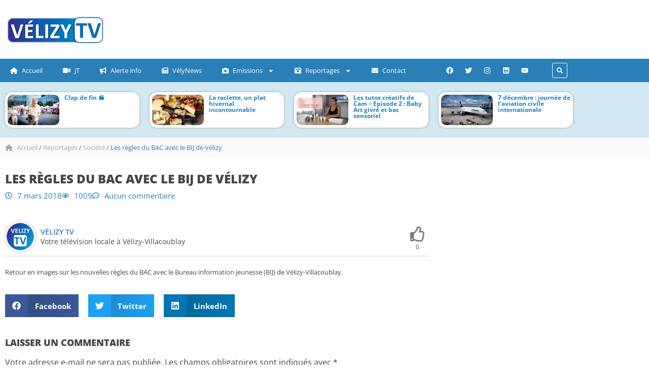

--- FILE ---
content_type: text/html; charset=UTF-8
request_url: https://www.velizytv.fr/reportages/les-regles-du-bac-avec-le-bij-de-velizy/
body_size: 47590
content:
<!doctype html>
<html lang="fr-FR">
<head><meta charset="UTF-8"><script>if(navigator.userAgent.match(/MSIE|Internet Explorer/i)||navigator.userAgent.match(/Trident\/7\..*?rv:11/i)){var href=document.location.href;if(!href.match(/[?&]nowprocket/)){if(href.indexOf("?")==-1){if(href.indexOf("#")==-1){document.location.href=href+"?nowprocket=1"}else{document.location.href=href.replace("#","?nowprocket=1#")}}else{if(href.indexOf("#")==-1){document.location.href=href+"&nowprocket=1"}else{document.location.href=href.replace("#","&nowprocket=1#")}}}}</script><script>(()=>{class RocketLazyLoadScripts{constructor(){this.v="2.0.4",this.userEvents=["keydown","keyup","mousedown","mouseup","mousemove","mouseover","mouseout","touchmove","touchstart","touchend","touchcancel","wheel","click","dblclick","input"],this.attributeEvents=["onblur","onclick","oncontextmenu","ondblclick","onfocus","onmousedown","onmouseenter","onmouseleave","onmousemove","onmouseout","onmouseover","onmouseup","onmousewheel","onscroll","onsubmit"]}async t(){this.i(),this.o(),/iP(ad|hone)/.test(navigator.userAgent)&&this.h(),this.u(),this.l(this),this.m(),this.k(this),this.p(this),this._(),await Promise.all([this.R(),this.L()]),this.lastBreath=Date.now(),this.S(this),this.P(),this.D(),this.O(),this.M(),await this.C(this.delayedScripts.normal),await this.C(this.delayedScripts.defer),await this.C(this.delayedScripts.async),await this.T(),await this.F(),await this.j(),await this.A(),window.dispatchEvent(new Event("rocket-allScriptsLoaded")),this.everythingLoaded=!0,this.lastTouchEnd&&await new Promise(t=>setTimeout(t,500-Date.now()+this.lastTouchEnd)),this.I(),this.H(),this.U(),this.W()}i(){this.CSPIssue=sessionStorage.getItem("rocketCSPIssue"),document.addEventListener("securitypolicyviolation",t=>{this.CSPIssue||"script-src-elem"!==t.violatedDirective||"data"!==t.blockedURI||(this.CSPIssue=!0,sessionStorage.setItem("rocketCSPIssue",!0))},{isRocket:!0})}o(){window.addEventListener("pageshow",t=>{this.persisted=t.persisted,this.realWindowLoadedFired=!0},{isRocket:!0}),window.addEventListener("pagehide",()=>{this.onFirstUserAction=null},{isRocket:!0})}h(){let t;function e(e){t=e}window.addEventListener("touchstart",e,{isRocket:!0}),window.addEventListener("touchend",function i(o){o.changedTouches[0]&&t.changedTouches[0]&&Math.abs(o.changedTouches[0].pageX-t.changedTouches[0].pageX)<10&&Math.abs(o.changedTouches[0].pageY-t.changedTouches[0].pageY)<10&&o.timeStamp-t.timeStamp<200&&(window.removeEventListener("touchstart",e,{isRocket:!0}),window.removeEventListener("touchend",i,{isRocket:!0}),"INPUT"===o.target.tagName&&"text"===o.target.type||(o.target.dispatchEvent(new TouchEvent("touchend",{target:o.target,bubbles:!0})),o.target.dispatchEvent(new MouseEvent("mouseover",{target:o.target,bubbles:!0})),o.target.dispatchEvent(new PointerEvent("click",{target:o.target,bubbles:!0,cancelable:!0,detail:1,clientX:o.changedTouches[0].clientX,clientY:o.changedTouches[0].clientY})),event.preventDefault()))},{isRocket:!0})}q(t){this.userActionTriggered||("mousemove"!==t.type||this.firstMousemoveIgnored?"keyup"===t.type||"mouseover"===t.type||"mouseout"===t.type||(this.userActionTriggered=!0,this.onFirstUserAction&&this.onFirstUserAction()):this.firstMousemoveIgnored=!0),"click"===t.type&&t.preventDefault(),t.stopPropagation(),t.stopImmediatePropagation(),"touchstart"===this.lastEvent&&"touchend"===t.type&&(this.lastTouchEnd=Date.now()),"click"===t.type&&(this.lastTouchEnd=0),this.lastEvent=t.type,t.composedPath&&t.composedPath()[0].getRootNode()instanceof ShadowRoot&&(t.rocketTarget=t.composedPath()[0]),this.savedUserEvents.push(t)}u(){this.savedUserEvents=[],this.userEventHandler=this.q.bind(this),this.userEvents.forEach(t=>window.addEventListener(t,this.userEventHandler,{passive:!1,isRocket:!0})),document.addEventListener("visibilitychange",this.userEventHandler,{isRocket:!0})}U(){this.userEvents.forEach(t=>window.removeEventListener(t,this.userEventHandler,{passive:!1,isRocket:!0})),document.removeEventListener("visibilitychange",this.userEventHandler,{isRocket:!0}),this.savedUserEvents.forEach(t=>{(t.rocketTarget||t.target).dispatchEvent(new window[t.constructor.name](t.type,t))})}m(){const t="return false",e=Array.from(this.attributeEvents,t=>"data-rocket-"+t),i="["+this.attributeEvents.join("],[")+"]",o="[data-rocket-"+this.attributeEvents.join("],[data-rocket-")+"]",s=(e,i,o)=>{o&&o!==t&&(e.setAttribute("data-rocket-"+i,o),e["rocket"+i]=new Function("event",o),e.setAttribute(i,t))};new MutationObserver(t=>{for(const n of t)"attributes"===n.type&&(n.attributeName.startsWith("data-rocket-")||this.everythingLoaded?n.attributeName.startsWith("data-rocket-")&&this.everythingLoaded&&this.N(n.target,n.attributeName.substring(12)):s(n.target,n.attributeName,n.target.getAttribute(n.attributeName))),"childList"===n.type&&n.addedNodes.forEach(t=>{if(t.nodeType===Node.ELEMENT_NODE)if(this.everythingLoaded)for(const i of[t,...t.querySelectorAll(o)])for(const t of i.getAttributeNames())e.includes(t)&&this.N(i,t.substring(12));else for(const e of[t,...t.querySelectorAll(i)])for(const t of e.getAttributeNames())this.attributeEvents.includes(t)&&s(e,t,e.getAttribute(t))})}).observe(document,{subtree:!0,childList:!0,attributeFilter:[...this.attributeEvents,...e]})}I(){this.attributeEvents.forEach(t=>{document.querySelectorAll("[data-rocket-"+t+"]").forEach(e=>{this.N(e,t)})})}N(t,e){const i=t.getAttribute("data-rocket-"+e);i&&(t.setAttribute(e,i),t.removeAttribute("data-rocket-"+e))}k(t){Object.defineProperty(HTMLElement.prototype,"onclick",{get(){return this.rocketonclick||null},set(e){this.rocketonclick=e,this.setAttribute(t.everythingLoaded?"onclick":"data-rocket-onclick","this.rocketonclick(event)")}})}S(t){function e(e,i){let o=e[i];e[i]=null,Object.defineProperty(e,i,{get:()=>o,set(s){t.everythingLoaded?o=s:e["rocket"+i]=o=s}})}e(document,"onreadystatechange"),e(window,"onload"),e(window,"onpageshow");try{Object.defineProperty(document,"readyState",{get:()=>t.rocketReadyState,set(e){t.rocketReadyState=e},configurable:!0}),document.readyState="loading"}catch(t){console.log("WPRocket DJE readyState conflict, bypassing")}}l(t){this.originalAddEventListener=EventTarget.prototype.addEventListener,this.originalRemoveEventListener=EventTarget.prototype.removeEventListener,this.savedEventListeners=[],EventTarget.prototype.addEventListener=function(e,i,o){o&&o.isRocket||!t.B(e,this)&&!t.userEvents.includes(e)||t.B(e,this)&&!t.userActionTriggered||e.startsWith("rocket-")||t.everythingLoaded?t.originalAddEventListener.call(this,e,i,o):(t.savedEventListeners.push({target:this,remove:!1,type:e,func:i,options:o}),"mouseenter"!==e&&"mouseleave"!==e||t.originalAddEventListener.call(this,e,t.savedUserEvents.push,o))},EventTarget.prototype.removeEventListener=function(e,i,o){o&&o.isRocket||!t.B(e,this)&&!t.userEvents.includes(e)||t.B(e,this)&&!t.userActionTriggered||e.startsWith("rocket-")||t.everythingLoaded?t.originalRemoveEventListener.call(this,e,i,o):t.savedEventListeners.push({target:this,remove:!0,type:e,func:i,options:o})}}J(t,e){this.savedEventListeners=this.savedEventListeners.filter(i=>{let o=i.type,s=i.target||window;return e!==o||t!==s||(this.B(o,s)&&(i.type="rocket-"+o),this.$(i),!1)})}H(){EventTarget.prototype.addEventListener=this.originalAddEventListener,EventTarget.prototype.removeEventListener=this.originalRemoveEventListener,this.savedEventListeners.forEach(t=>this.$(t))}$(t){t.remove?this.originalRemoveEventListener.call(t.target,t.type,t.func,t.options):this.originalAddEventListener.call(t.target,t.type,t.func,t.options)}p(t){let e;function i(e){return t.everythingLoaded?e:e.split(" ").map(t=>"load"===t||t.startsWith("load.")?"rocket-jquery-load":t).join(" ")}function o(o){function s(e){const s=o.fn[e];o.fn[e]=o.fn.init.prototype[e]=function(){return this[0]===window&&t.userActionTriggered&&("string"==typeof arguments[0]||arguments[0]instanceof String?arguments[0]=i(arguments[0]):"object"==typeof arguments[0]&&Object.keys(arguments[0]).forEach(t=>{const e=arguments[0][t];delete arguments[0][t],arguments[0][i(t)]=e})),s.apply(this,arguments),this}}if(o&&o.fn&&!t.allJQueries.includes(o)){const e={DOMContentLoaded:[],"rocket-DOMContentLoaded":[]};for(const t in e)document.addEventListener(t,()=>{e[t].forEach(t=>t())},{isRocket:!0});o.fn.ready=o.fn.init.prototype.ready=function(i){function s(){parseInt(o.fn.jquery)>2?setTimeout(()=>i.bind(document)(o)):i.bind(document)(o)}return"function"==typeof i&&(t.realDomReadyFired?!t.userActionTriggered||t.fauxDomReadyFired?s():e["rocket-DOMContentLoaded"].push(s):e.DOMContentLoaded.push(s)),o([])},s("on"),s("one"),s("off"),t.allJQueries.push(o)}e=o}t.allJQueries=[],o(window.jQuery),Object.defineProperty(window,"jQuery",{get:()=>e,set(t){o(t)}})}P(){const t=new Map;document.write=document.writeln=function(e){const i=document.currentScript,o=document.createRange(),s=i.parentElement;let n=t.get(i);void 0===n&&(n=i.nextSibling,t.set(i,n));const c=document.createDocumentFragment();o.setStart(c,0),c.appendChild(o.createContextualFragment(e)),s.insertBefore(c,n)}}async R(){return new Promise(t=>{this.userActionTriggered?t():this.onFirstUserAction=t})}async L(){return new Promise(t=>{document.addEventListener("DOMContentLoaded",()=>{this.realDomReadyFired=!0,t()},{isRocket:!0})})}async j(){return this.realWindowLoadedFired?Promise.resolve():new Promise(t=>{window.addEventListener("load",t,{isRocket:!0})})}M(){this.pendingScripts=[];this.scriptsMutationObserver=new MutationObserver(t=>{for(const e of t)e.addedNodes.forEach(t=>{"SCRIPT"!==t.tagName||t.noModule||t.isWPRocket||this.pendingScripts.push({script:t,promise:new Promise(e=>{const i=()=>{const i=this.pendingScripts.findIndex(e=>e.script===t);i>=0&&this.pendingScripts.splice(i,1),e()};t.addEventListener("load",i,{isRocket:!0}),t.addEventListener("error",i,{isRocket:!0}),setTimeout(i,1e3)})})})}),this.scriptsMutationObserver.observe(document,{childList:!0,subtree:!0})}async F(){await this.X(),this.pendingScripts.length?(await this.pendingScripts[0].promise,await this.F()):this.scriptsMutationObserver.disconnect()}D(){this.delayedScripts={normal:[],async:[],defer:[]},document.querySelectorAll("script[type$=rocketlazyloadscript]").forEach(t=>{t.hasAttribute("data-rocket-src")?t.hasAttribute("async")&&!1!==t.async?this.delayedScripts.async.push(t):t.hasAttribute("defer")&&!1!==t.defer||"module"===t.getAttribute("data-rocket-type")?this.delayedScripts.defer.push(t):this.delayedScripts.normal.push(t):this.delayedScripts.normal.push(t)})}async _(){await this.L();let t=[];document.querySelectorAll("script[type$=rocketlazyloadscript][data-rocket-src]").forEach(e=>{let i=e.getAttribute("data-rocket-src");if(i&&!i.startsWith("data:")){i.startsWith("//")&&(i=location.protocol+i);try{const o=new URL(i).origin;o!==location.origin&&t.push({src:o,crossOrigin:e.crossOrigin||"module"===e.getAttribute("data-rocket-type")})}catch(t){}}}),t=[...new Map(t.map(t=>[JSON.stringify(t),t])).values()],this.Y(t,"preconnect")}async G(t){if(await this.K(),!0!==t.noModule||!("noModule"in HTMLScriptElement.prototype))return new Promise(e=>{let i;function o(){(i||t).setAttribute("data-rocket-status","executed"),e()}try{if(navigator.userAgent.includes("Firefox/")||""===navigator.vendor||this.CSPIssue)i=document.createElement("script"),[...t.attributes].forEach(t=>{let e=t.nodeName;"type"!==e&&("data-rocket-type"===e&&(e="type"),"data-rocket-src"===e&&(e="src"),i.setAttribute(e,t.nodeValue))}),t.text&&(i.text=t.text),t.nonce&&(i.nonce=t.nonce),i.hasAttribute("src")?(i.addEventListener("load",o,{isRocket:!0}),i.addEventListener("error",()=>{i.setAttribute("data-rocket-status","failed-network"),e()},{isRocket:!0}),setTimeout(()=>{i.isConnected||e()},1)):(i.text=t.text,o()),i.isWPRocket=!0,t.parentNode.replaceChild(i,t);else{const i=t.getAttribute("data-rocket-type"),s=t.getAttribute("data-rocket-src");i?(t.type=i,t.removeAttribute("data-rocket-type")):t.removeAttribute("type"),t.addEventListener("load",o,{isRocket:!0}),t.addEventListener("error",i=>{this.CSPIssue&&i.target.src.startsWith("data:")?(console.log("WPRocket: CSP fallback activated"),t.removeAttribute("src"),this.G(t).then(e)):(t.setAttribute("data-rocket-status","failed-network"),e())},{isRocket:!0}),s?(t.fetchPriority="high",t.removeAttribute("data-rocket-src"),t.src=s):t.src="data:text/javascript;base64,"+window.btoa(unescape(encodeURIComponent(t.text)))}}catch(i){t.setAttribute("data-rocket-status","failed-transform"),e()}});t.setAttribute("data-rocket-status","skipped")}async C(t){const e=t.shift();return e?(e.isConnected&&await this.G(e),this.C(t)):Promise.resolve()}O(){this.Y([...this.delayedScripts.normal,...this.delayedScripts.defer,...this.delayedScripts.async],"preload")}Y(t,e){this.trash=this.trash||[];let i=!0;var o=document.createDocumentFragment();t.forEach(t=>{const s=t.getAttribute&&t.getAttribute("data-rocket-src")||t.src;if(s&&!s.startsWith("data:")){const n=document.createElement("link");n.href=s,n.rel=e,"preconnect"!==e&&(n.as="script",n.fetchPriority=i?"high":"low"),t.getAttribute&&"module"===t.getAttribute("data-rocket-type")&&(n.crossOrigin=!0),t.crossOrigin&&(n.crossOrigin=t.crossOrigin),t.integrity&&(n.integrity=t.integrity),t.nonce&&(n.nonce=t.nonce),o.appendChild(n),this.trash.push(n),i=!1}}),document.head.appendChild(o)}W(){this.trash.forEach(t=>t.remove())}async T(){try{document.readyState="interactive"}catch(t){}this.fauxDomReadyFired=!0;try{await this.K(),this.J(document,"readystatechange"),document.dispatchEvent(new Event("rocket-readystatechange")),await this.K(),document.rocketonreadystatechange&&document.rocketonreadystatechange(),await this.K(),this.J(document,"DOMContentLoaded"),document.dispatchEvent(new Event("rocket-DOMContentLoaded")),await this.K(),this.J(window,"DOMContentLoaded"),window.dispatchEvent(new Event("rocket-DOMContentLoaded"))}catch(t){console.error(t)}}async A(){try{document.readyState="complete"}catch(t){}try{await this.K(),this.J(document,"readystatechange"),document.dispatchEvent(new Event("rocket-readystatechange")),await this.K(),document.rocketonreadystatechange&&document.rocketonreadystatechange(),await this.K(),this.J(window,"load"),window.dispatchEvent(new Event("rocket-load")),await this.K(),window.rocketonload&&window.rocketonload(),await this.K(),this.allJQueries.forEach(t=>t(window).trigger("rocket-jquery-load")),await this.K(),this.J(window,"pageshow");const t=new Event("rocket-pageshow");t.persisted=this.persisted,window.dispatchEvent(t),await this.K(),window.rocketonpageshow&&window.rocketonpageshow({persisted:this.persisted})}catch(t){console.error(t)}}async K(){Date.now()-this.lastBreath>45&&(await this.X(),this.lastBreath=Date.now())}async X(){return document.hidden?new Promise(t=>setTimeout(t)):new Promise(t=>requestAnimationFrame(t))}B(t,e){return e===document&&"readystatechange"===t||(e===document&&"DOMContentLoaded"===t||(e===window&&"DOMContentLoaded"===t||(e===window&&"load"===t||e===window&&"pageshow"===t)))}static run(){(new RocketLazyLoadScripts).t()}}RocketLazyLoadScripts.run()})();</script>
	
	<meta name="viewport" content="width=device-width, initial-scale=1">
	<link rel="profile" href="https://gmpg.org/xfn/11">
	<meta name='robots' content='index, follow, max-image-preview:large, max-snippet:-1, max-video-preview:-1' />
	
	<title>Les règles du BAC avec le BIJ de Vélizy - Vélizy TV</title>
	<link rel="canonical" href="https://www.velizytv.fr/reportages/les-regles-du-bac-avec-le-bij-de-velizy/" />
	<meta property="og:locale" content="fr_FR" />
	<meta property="og:type" content="article" />
	<meta property="og:title" content="Les règles du BAC avec le BIJ de Vélizy - Vélizy TV" />
	<meta property="og:description" content="Retour en images sur les nouvelles règles du BAC avec le Bureau information jeunesse (BIJ) de Vélizy-Villacoublay." />
	<meta property="og:url" content="https://www.velizytv.fr/reportages/les-regles-du-bac-avec-le-bij-de-velizy/" />
	<meta property="og:site_name" content="Vélizy TV" />
	<meta property="article:publisher" content="https://www.facebook.com/VelizyTV" />
	<meta property="article:author" content="https://www.facebook.com/VelizyTV" />
	<meta property="article:published_time" content="2018-03-07T07:39:22+00:00" />
	<meta property="og:image" content="https://www.velizytv.fr/medias/2018/03/les-regles-du-bac-avec-le-bij-de.jpg" />
	<meta property="og:image:width" content="1280" />
	<meta property="og:image:height" content="720" />
	<meta property="og:image:type" content="image/jpeg" />
	<meta name="author" content="Vélizy TV" />
	<meta name="twitter:card" content="summary_large_image" />
	<meta name="twitter:creator" content="@velizytv" />
	<meta name="twitter:site" content="@velizytv" />
	<meta name="twitter:label1" content="Écrit par" />
	<meta name="twitter:data1" content="Vélizy TV" />
	<script type="application/ld+json" class="yoast-schema-graph">{"@context":"https://schema.org","@graph":[{"@type":"Article","@id":"https://www.velizytv.fr/reportages/les-regles-du-bac-avec-le-bij-de-velizy/#article","isPartOf":{"@id":"https://www.velizytv.fr/reportages/les-regles-du-bac-avec-le-bij-de-velizy/"},"author":{"name":"Vélizy TV","@id":"https://www.velizytv.fr/#/schema/person/74b1167b83d3569bb4ec5ae6a0afbb6d"},"headline":"Les règles du BAC avec le BIJ de Vélizy","datePublished":"2018-03-07T07:39:22+00:00","mainEntityOfPage":{"@id":"https://www.velizytv.fr/reportages/les-regles-du-bac-avec-le-bij-de-velizy/"},"wordCount":30,"commentCount":0,"publisher":{"@id":"https://www.velizytv.fr/#organization"},"image":{"@id":"https://www.velizytv.fr/reportages/les-regles-du-bac-avec-le-bij-de-velizy/#primaryimage"},"thumbnailUrl":"https://www.velizytv.fr/medias/2018/03/les-regles-du-bac-avec-le-bij-de.jpg","articleSection":["Reportages","Société"],"inLanguage":"fr-FR","potentialAction":[{"@type":"CommentAction","name":"Comment","target":["https://www.velizytv.fr/reportages/les-regles-du-bac-avec-le-bij-de-velizy/#respond"]}]},{"@type":"WebPage","@id":"https://www.velizytv.fr/reportages/les-regles-du-bac-avec-le-bij-de-velizy/","url":"https://www.velizytv.fr/reportages/les-regles-du-bac-avec-le-bij-de-velizy/","name":"Les règles du BAC avec le BIJ de Vélizy - Vélizy TV","isPartOf":{"@id":"https://www.velizytv.fr/#website"},"primaryImageOfPage":{"@id":"https://www.velizytv.fr/reportages/les-regles-du-bac-avec-le-bij-de-velizy/#primaryimage"},"image":{"@id":"https://www.velizytv.fr/reportages/les-regles-du-bac-avec-le-bij-de-velizy/#primaryimage"},"thumbnailUrl":"https://www.velizytv.fr/medias/2018/03/les-regles-du-bac-avec-le-bij-de.jpg","datePublished":"2018-03-07T07:39:22+00:00","breadcrumb":{"@id":"https://www.velizytv.fr/reportages/les-regles-du-bac-avec-le-bij-de-velizy/#breadcrumb"},"inLanguage":"fr-FR","potentialAction":[{"@type":"ReadAction","target":["https://www.velizytv.fr/reportages/les-regles-du-bac-avec-le-bij-de-velizy/"]}]},{"@type":"ImageObject","inLanguage":"fr-FR","@id":"https://www.velizytv.fr/reportages/les-regles-du-bac-avec-le-bij-de-velizy/#primaryimage","url":"https://www.velizytv.fr/medias/2018/03/les-regles-du-bac-avec-le-bij-de.jpg","contentUrl":"https://www.velizytv.fr/medias/2018/03/les-regles-du-bac-avec-le-bij-de.jpg","width":1280,"height":720,"caption":"Les règles du BAC avec le BIJ de Vélizy"},{"@type":"BreadcrumbList","@id":"https://www.velizytv.fr/reportages/les-regles-du-bac-avec-le-bij-de-velizy/#breadcrumb","itemListElement":[{"@type":"ListItem","position":1,"name":"Accueil","item":"https://www.velizytv.fr/"},{"@type":"ListItem","position":2,"name":"Reportages","item":"https://www.velizytv.fr/reportages/"},{"@type":"ListItem","position":3,"name":"Société","item":"https://www.velizytv.fr/reportages/societe/"},{"@type":"ListItem","position":4,"name":"Les règles du BAC avec le BIJ de Vélizy"}]},{"@type":"WebSite","@id":"https://www.velizytv.fr/#website","url":"https://www.velizytv.fr/","name":"Vélizy TV","description":"Votre télévision locale à Vélizy-Villacoublay","publisher":{"@id":"https://www.velizytv.fr/#organization"},"potentialAction":[{"@type":"SearchAction","target":{"@type":"EntryPoint","urlTemplate":"https://www.velizytv.fr/?s={search_term_string}"},"query-input":{"@type":"PropertyValueSpecification","valueRequired":true,"valueName":"search_term_string"}}],"inLanguage":"fr-FR"},{"@type":"Organization","@id":"https://www.velizytv.fr/#organization","name":"Vélizy TV","url":"https://www.velizytv.fr/","logo":{"@type":"ImageObject","inLanguage":"fr-FR","@id":"https://www.velizytv.fr/#/schema/logo/image/","url":"https://www.velizytv.fr/medias/2023/01/logo-velizytv-2020-1.png","contentUrl":"https://www.velizytv.fr/medias/2023/01/logo-velizytv-2020-1.png","width":1920,"height":1080,"caption":"Vélizy TV"},"image":{"@id":"https://www.velizytv.fr/#/schema/logo/image/"},"sameAs":["https://www.facebook.com/VelizyTV","https://x.com/velizytv","https://www.instagram.com/velizytv","https://www.linkedin.com/company/velizytv","https://www.youtube.com/user/VelizyTV"]},{"@type":"Person","@id":"https://www.velizytv.fr/#/schema/person/74b1167b83d3569bb4ec5ae6a0afbb6d","name":"Vélizy TV","image":{"@type":"ImageObject","inLanguage":"fr-FR","@id":"https://www.velizytv.fr/#/schema/person/image/","url":"https://www.velizytv.fr/medias/2023/01/cropped-logo-velizytv-2020-150x150.png","contentUrl":"https://www.velizytv.fr/medias/2023/01/cropped-logo-velizytv-2020-150x150.png","caption":"Vélizy TV"},"description":"Votre télévision locale à Vélizy-Villacoublay","sameAs":["https://www.velizytv.fr","https://www.facebook.com/VelizyTV","https://www.instagram.com/velizytv/","https://www.linkedin.com/company/velizytv/","https://x.com/velizytv","https://www.youtube.com/VelizyTV"],"url":"https://www.velizytv.fr/author/velizytv/"}]}</script>
	
<link rel='dns-prefetch' href='//www.googletagmanager.com' />
<link rel='dns-prefetch' href='//use.fontawesome.com' />
<link rel="alternate" type="application/rss+xml" title="Vélizy TV &raquo; Flux" href="https://www.velizytv.fr/feed/" />
<link rel="alternate" type="application/rss+xml" title="Vélizy TV &raquo; Flux des commentaires" href="https://www.velizytv.fr/comments/feed/" />
<link rel="alternate" type="application/rss+xml" title="Vélizy TV &raquo; Les règles du BAC avec le BIJ de Vélizy Flux des commentaires" href="https://www.velizytv.fr/reportages/les-regles-du-bac-avec-le-bij-de-velizy/feed/" />
<link rel="alternate" title="oEmbed (JSON)" type="application/json+oembed" href="https://www.velizytv.fr/wp-json/oembed/1.0/embed?url=https%3A%2F%2Fwww.velizytv.fr%2Freportages%2Fles-regles-du-bac-avec-le-bij-de-velizy%2F" />
<link rel="alternate" title="oEmbed (XML)" type="text/xml+oembed" href="https://www.velizytv.fr/wp-json/oembed/1.0/embed?url=https%3A%2F%2Fwww.velizytv.fr%2Freportages%2Fles-regles-du-bac-avec-le-bij-de-velizy%2F&#038;format=xml" />
<style id='wp-img-auto-sizes-contain-inline-css'>
img:is([sizes=auto i],[sizes^="auto," i]){contain-intrinsic-size:3000px 1500px}
/*# sourceURL=wp-img-auto-sizes-contain-inline-css */
</style>
<style id='wp-emoji-styles-inline-css'>
	img.wp-smiley, img.emoji {
		display: inline !important;
		border: none !important;
		box-shadow: none !important;
		height: 1em !important;
		width: 1em !important;
		margin: 0 0.07em !important;
		vertical-align: -0.1em !important;
		background: none !important;
		padding: 0 !important;
	}
/*# sourceURL=wp-emoji-styles-inline-css */
</style>
<link rel='stylesheet' id='wp-block-library-css' href='https://www.velizytv.fr/includes/css/dist/block-library/style.min.css' media='all' />
<link data-minify="1" rel='stylesheet' id='jet-engine-frontend-css' href='https://www.velizytv.fr/contents/cache/min/1/wp-content/plugins/jet-engine/assets/css/frontend.css?ver=1769765944' media='all' />
<style id='font-awesome-svg-styles-default-inline-css'>
.svg-inline--fa {
  display: inline-block;
  height: 1em;
  overflow: visible;
  vertical-align: -.125em;
}
/*# sourceURL=font-awesome-svg-styles-default-inline-css */
</style>
<link data-minify="1" rel='stylesheet' id='font-awesome-svg-styles-css' href='https://www.velizytv.fr/contents/cache/min/1/wp-content/uploads/font-awesome/v6.2.1/css/svg-with-js.css?ver=1769765944' media='all' />
<style id='font-awesome-svg-styles-inline-css'>
   .wp-block-font-awesome-icon svg::before,
   .wp-rich-text-font-awesome-icon svg::before {content: unset;}
/*# sourceURL=font-awesome-svg-styles-inline-css */
</style>
<style id='global-styles-inline-css'>
:root{--wp--preset--aspect-ratio--square: 1;--wp--preset--aspect-ratio--4-3: 4/3;--wp--preset--aspect-ratio--3-4: 3/4;--wp--preset--aspect-ratio--3-2: 3/2;--wp--preset--aspect-ratio--2-3: 2/3;--wp--preset--aspect-ratio--16-9: 16/9;--wp--preset--aspect-ratio--9-16: 9/16;--wp--preset--color--black: #000000;--wp--preset--color--cyan-bluish-gray: #abb8c3;--wp--preset--color--white: #ffffff;--wp--preset--color--pale-pink: #f78da7;--wp--preset--color--vivid-red: #cf2e2e;--wp--preset--color--luminous-vivid-orange: #ff6900;--wp--preset--color--luminous-vivid-amber: #fcb900;--wp--preset--color--light-green-cyan: #7bdcb5;--wp--preset--color--vivid-green-cyan: #00d084;--wp--preset--color--pale-cyan-blue: #8ed1fc;--wp--preset--color--vivid-cyan-blue: #0693e3;--wp--preset--color--vivid-purple: #9b51e0;--wp--preset--gradient--vivid-cyan-blue-to-vivid-purple: linear-gradient(135deg,rgb(6,147,227) 0%,rgb(155,81,224) 100%);--wp--preset--gradient--light-green-cyan-to-vivid-green-cyan: linear-gradient(135deg,rgb(122,220,180) 0%,rgb(0,208,130) 100%);--wp--preset--gradient--luminous-vivid-amber-to-luminous-vivid-orange: linear-gradient(135deg,rgb(252,185,0) 0%,rgb(255,105,0) 100%);--wp--preset--gradient--luminous-vivid-orange-to-vivid-red: linear-gradient(135deg,rgb(255,105,0) 0%,rgb(207,46,46) 100%);--wp--preset--gradient--very-light-gray-to-cyan-bluish-gray: linear-gradient(135deg,rgb(238,238,238) 0%,rgb(169,184,195) 100%);--wp--preset--gradient--cool-to-warm-spectrum: linear-gradient(135deg,rgb(74,234,220) 0%,rgb(151,120,209) 20%,rgb(207,42,186) 40%,rgb(238,44,130) 60%,rgb(251,105,98) 80%,rgb(254,248,76) 100%);--wp--preset--gradient--blush-light-purple: linear-gradient(135deg,rgb(255,206,236) 0%,rgb(152,150,240) 100%);--wp--preset--gradient--blush-bordeaux: linear-gradient(135deg,rgb(254,205,165) 0%,rgb(254,45,45) 50%,rgb(107,0,62) 100%);--wp--preset--gradient--luminous-dusk: linear-gradient(135deg,rgb(255,203,112) 0%,rgb(199,81,192) 50%,rgb(65,88,208) 100%);--wp--preset--gradient--pale-ocean: linear-gradient(135deg,rgb(255,245,203) 0%,rgb(182,227,212) 50%,rgb(51,167,181) 100%);--wp--preset--gradient--electric-grass: linear-gradient(135deg,rgb(202,248,128) 0%,rgb(113,206,126) 100%);--wp--preset--gradient--midnight: linear-gradient(135deg,rgb(2,3,129) 0%,rgb(40,116,252) 100%);--wp--preset--font-size--small: 13px;--wp--preset--font-size--medium: 20px;--wp--preset--font-size--large: 36px;--wp--preset--font-size--x-large: 42px;--wp--preset--spacing--20: 0.44rem;--wp--preset--spacing--30: 0.67rem;--wp--preset--spacing--40: 1rem;--wp--preset--spacing--50: 1.5rem;--wp--preset--spacing--60: 2.25rem;--wp--preset--spacing--70: 3.38rem;--wp--preset--spacing--80: 5.06rem;--wp--preset--shadow--natural: 6px 6px 9px rgba(0, 0, 0, 0.2);--wp--preset--shadow--deep: 12px 12px 50px rgba(0, 0, 0, 0.4);--wp--preset--shadow--sharp: 6px 6px 0px rgba(0, 0, 0, 0.2);--wp--preset--shadow--outlined: 6px 6px 0px -3px rgb(255, 255, 255), 6px 6px rgb(0, 0, 0);--wp--preset--shadow--crisp: 6px 6px 0px rgb(0, 0, 0);}:root { --wp--style--global--content-size: 800px;--wp--style--global--wide-size: 1200px; }:where(body) { margin: 0; }.wp-site-blocks > .alignleft { float: left; margin-right: 2em; }.wp-site-blocks > .alignright { float: right; margin-left: 2em; }.wp-site-blocks > .aligncenter { justify-content: center; margin-left: auto; margin-right: auto; }:where(.wp-site-blocks) > * { margin-block-start: 24px; margin-block-end: 0; }:where(.wp-site-blocks) > :first-child { margin-block-start: 0; }:where(.wp-site-blocks) > :last-child { margin-block-end: 0; }:root { --wp--style--block-gap: 24px; }:root :where(.is-layout-flow) > :first-child{margin-block-start: 0;}:root :where(.is-layout-flow) > :last-child{margin-block-end: 0;}:root :where(.is-layout-flow) > *{margin-block-start: 24px;margin-block-end: 0;}:root :where(.is-layout-constrained) > :first-child{margin-block-start: 0;}:root :where(.is-layout-constrained) > :last-child{margin-block-end: 0;}:root :where(.is-layout-constrained) > *{margin-block-start: 24px;margin-block-end: 0;}:root :where(.is-layout-flex){gap: 24px;}:root :where(.is-layout-grid){gap: 24px;}.is-layout-flow > .alignleft{float: left;margin-inline-start: 0;margin-inline-end: 2em;}.is-layout-flow > .alignright{float: right;margin-inline-start: 2em;margin-inline-end: 0;}.is-layout-flow > .aligncenter{margin-left: auto !important;margin-right: auto !important;}.is-layout-constrained > .alignleft{float: left;margin-inline-start: 0;margin-inline-end: 2em;}.is-layout-constrained > .alignright{float: right;margin-inline-start: 2em;margin-inline-end: 0;}.is-layout-constrained > .aligncenter{margin-left: auto !important;margin-right: auto !important;}.is-layout-constrained > :where(:not(.alignleft):not(.alignright):not(.alignfull)){max-width: var(--wp--style--global--content-size);margin-left: auto !important;margin-right: auto !important;}.is-layout-constrained > .alignwide{max-width: var(--wp--style--global--wide-size);}body .is-layout-flex{display: flex;}.is-layout-flex{flex-wrap: wrap;align-items: center;}.is-layout-flex > :is(*, div){margin: 0;}body .is-layout-grid{display: grid;}.is-layout-grid > :is(*, div){margin: 0;}body{padding-top: 0px;padding-right: 0px;padding-bottom: 0px;padding-left: 0px;}a:where(:not(.wp-element-button)){text-decoration: underline;}:root :where(.wp-element-button, .wp-block-button__link){background-color: #32373c;border-width: 0;color: #fff;font-family: inherit;font-size: inherit;font-style: inherit;font-weight: inherit;letter-spacing: inherit;line-height: inherit;padding-top: calc(0.667em + 2px);padding-right: calc(1.333em + 2px);padding-bottom: calc(0.667em + 2px);padding-left: calc(1.333em + 2px);text-decoration: none;text-transform: inherit;}.has-black-color{color: var(--wp--preset--color--black) !important;}.has-cyan-bluish-gray-color{color: var(--wp--preset--color--cyan-bluish-gray) !important;}.has-white-color{color: var(--wp--preset--color--white) !important;}.has-pale-pink-color{color: var(--wp--preset--color--pale-pink) !important;}.has-vivid-red-color{color: var(--wp--preset--color--vivid-red) !important;}.has-luminous-vivid-orange-color{color: var(--wp--preset--color--luminous-vivid-orange) !important;}.has-luminous-vivid-amber-color{color: var(--wp--preset--color--luminous-vivid-amber) !important;}.has-light-green-cyan-color{color: var(--wp--preset--color--light-green-cyan) !important;}.has-vivid-green-cyan-color{color: var(--wp--preset--color--vivid-green-cyan) !important;}.has-pale-cyan-blue-color{color: var(--wp--preset--color--pale-cyan-blue) !important;}.has-vivid-cyan-blue-color{color: var(--wp--preset--color--vivid-cyan-blue) !important;}.has-vivid-purple-color{color: var(--wp--preset--color--vivid-purple) !important;}.has-black-background-color{background-color: var(--wp--preset--color--black) !important;}.has-cyan-bluish-gray-background-color{background-color: var(--wp--preset--color--cyan-bluish-gray) !important;}.has-white-background-color{background-color: var(--wp--preset--color--white) !important;}.has-pale-pink-background-color{background-color: var(--wp--preset--color--pale-pink) !important;}.has-vivid-red-background-color{background-color: var(--wp--preset--color--vivid-red) !important;}.has-luminous-vivid-orange-background-color{background-color: var(--wp--preset--color--luminous-vivid-orange) !important;}.has-luminous-vivid-amber-background-color{background-color: var(--wp--preset--color--luminous-vivid-amber) !important;}.has-light-green-cyan-background-color{background-color: var(--wp--preset--color--light-green-cyan) !important;}.has-vivid-green-cyan-background-color{background-color: var(--wp--preset--color--vivid-green-cyan) !important;}.has-pale-cyan-blue-background-color{background-color: var(--wp--preset--color--pale-cyan-blue) !important;}.has-vivid-cyan-blue-background-color{background-color: var(--wp--preset--color--vivid-cyan-blue) !important;}.has-vivid-purple-background-color{background-color: var(--wp--preset--color--vivid-purple) !important;}.has-black-border-color{border-color: var(--wp--preset--color--black) !important;}.has-cyan-bluish-gray-border-color{border-color: var(--wp--preset--color--cyan-bluish-gray) !important;}.has-white-border-color{border-color: var(--wp--preset--color--white) !important;}.has-pale-pink-border-color{border-color: var(--wp--preset--color--pale-pink) !important;}.has-vivid-red-border-color{border-color: var(--wp--preset--color--vivid-red) !important;}.has-luminous-vivid-orange-border-color{border-color: var(--wp--preset--color--luminous-vivid-orange) !important;}.has-luminous-vivid-amber-border-color{border-color: var(--wp--preset--color--luminous-vivid-amber) !important;}.has-light-green-cyan-border-color{border-color: var(--wp--preset--color--light-green-cyan) !important;}.has-vivid-green-cyan-border-color{border-color: var(--wp--preset--color--vivid-green-cyan) !important;}.has-pale-cyan-blue-border-color{border-color: var(--wp--preset--color--pale-cyan-blue) !important;}.has-vivid-cyan-blue-border-color{border-color: var(--wp--preset--color--vivid-cyan-blue) !important;}.has-vivid-purple-border-color{border-color: var(--wp--preset--color--vivid-purple) !important;}.has-vivid-cyan-blue-to-vivid-purple-gradient-background{background: var(--wp--preset--gradient--vivid-cyan-blue-to-vivid-purple) !important;}.has-light-green-cyan-to-vivid-green-cyan-gradient-background{background: var(--wp--preset--gradient--light-green-cyan-to-vivid-green-cyan) !important;}.has-luminous-vivid-amber-to-luminous-vivid-orange-gradient-background{background: var(--wp--preset--gradient--luminous-vivid-amber-to-luminous-vivid-orange) !important;}.has-luminous-vivid-orange-to-vivid-red-gradient-background{background: var(--wp--preset--gradient--luminous-vivid-orange-to-vivid-red) !important;}.has-very-light-gray-to-cyan-bluish-gray-gradient-background{background: var(--wp--preset--gradient--very-light-gray-to-cyan-bluish-gray) !important;}.has-cool-to-warm-spectrum-gradient-background{background: var(--wp--preset--gradient--cool-to-warm-spectrum) !important;}.has-blush-light-purple-gradient-background{background: var(--wp--preset--gradient--blush-light-purple) !important;}.has-blush-bordeaux-gradient-background{background: var(--wp--preset--gradient--blush-bordeaux) !important;}.has-luminous-dusk-gradient-background{background: var(--wp--preset--gradient--luminous-dusk) !important;}.has-pale-ocean-gradient-background{background: var(--wp--preset--gradient--pale-ocean) !important;}.has-electric-grass-gradient-background{background: var(--wp--preset--gradient--electric-grass) !important;}.has-midnight-gradient-background{background: var(--wp--preset--gradient--midnight) !important;}.has-small-font-size{font-size: var(--wp--preset--font-size--small) !important;}.has-medium-font-size{font-size: var(--wp--preset--font-size--medium) !important;}.has-large-font-size{font-size: var(--wp--preset--font-size--large) !important;}.has-x-large-font-size{font-size: var(--wp--preset--font-size--x-large) !important;}
:root :where(.wp-block-pullquote){font-size: 1.5em;line-height: 1.6;}
/*# sourceURL=global-styles-inline-css */
</style>
<link rel='stylesheet' id='cmplz-general-css' href='https://www.velizytv.fr/apps/complianz-gdpr/assets/css/cookieblocker.min.css' media='all' />
<link data-minify="1" rel='stylesheet' id='hello-elementor-css' href='https://www.velizytv.fr/contents/cache/min/1/wp-content/themes/hello-elementor/assets/css/reset.css?ver=1769765944' media='all' />
<link data-minify="1" rel='stylesheet' id='hello-elementor-theme-style-css' href='https://www.velizytv.fr/contents/cache/min/1/wp-content/themes/hello-elementor/assets/css/theme.css?ver=1769765944' media='all' />
<link data-minify="1" rel='stylesheet' id='hello-elementor-header-footer-css' href='https://www.velizytv.fr/contents/cache/min/1/wp-content/themes/hello-elementor/assets/css/header-footer.css?ver=1769765944' media='all' />
<link data-minify="1" rel='stylesheet' id='font-awesome-official-css' href='https://www.velizytv.fr/contents/cache/min/1/releases/v6.2.1/css/all.css?ver=1769765944' media='all' crossorigin="anonymous" />
<link rel='stylesheet' id='elementor-frontend-css' href='https://www.velizytv.fr/apps/elementor/assets/css/frontend.min.css' media='all' />
<link rel='stylesheet' id='widget-image-css' href='https://www.velizytv.fr/apps/elementor/assets/css/widget-image.min.css' media='all' />
<link rel='stylesheet' id='widget-nav-menu-css' href='https://www.velizytv.fr/apps/elementor-pro/assets/css/widget-nav-menu.min.css' media='all' />
<link rel='stylesheet' id='widget-search-form-css' href='https://www.velizytv.fr/apps/elementor-pro/assets/css/widget-search-form.min.css' media='all' />
<link rel='stylesheet' id='e-sticky-css' href='https://www.velizytv.fr/apps/elementor-pro/assets/css/modules/sticky.min.css' media='all' />
<link rel='stylesheet' id='widget-social-icons-css' href='https://www.velizytv.fr/apps/elementor/assets/css/widget-social-icons.min.css' media='all' />
<link rel='stylesheet' id='e-apple-webkit-css' href='https://www.velizytv.fr/apps/elementor/assets/css/conditionals/apple-webkit.min.css' media='all' />
<link rel='stylesheet' id='widget-heading-css' href='https://www.velizytv.fr/apps/elementor/assets/css/widget-heading.min.css' media='all' />
<link rel='stylesheet' id='widget-icon-list-css' href='https://www.velizytv.fr/apps/elementor/assets/css/widget-icon-list.min.css' media='all' />
<link rel='stylesheet' id='widget-posts-css' href='https://www.velizytv.fr/apps/elementor-pro/assets/css/widget-posts.min.css' media='all' />
<link rel='stylesheet' id='e-motion-fx-css' href='https://www.velizytv.fr/apps/elementor-pro/assets/css/modules/motion-fx.min.css' media='all' />
<link rel='stylesheet' id='widget-breadcrumbs-css' href='https://www.velizytv.fr/apps/elementor-pro/assets/css/widget-breadcrumbs.min.css' media='all' />
<link rel='stylesheet' id='widget-post-info-css' href='https://www.velizytv.fr/apps/elementor-pro/assets/css/widget-post-info.min.css' media='all' />
<link rel='stylesheet' id='widget-video-css' href='https://www.velizytv.fr/apps/elementor/assets/css/widget-video.min.css' media='all' />
<link rel='stylesheet' id='widget-author-box-css' href='https://www.velizytv.fr/apps/elementor-pro/assets/css/widget-author-box.min.css' media='all' />
<link rel='stylesheet' id='widget-divider-css' href='https://www.velizytv.fr/apps/elementor/assets/css/widget-divider.min.css' media='all' />
<link rel='stylesheet' id='widget-share-buttons-css' href='https://www.velizytv.fr/apps/elementor-pro/assets/css/widget-share-buttons.min.css' media='all' />
<link rel='stylesheet' id='elementor-post-10-css' href='https://www.velizytv.fr/medias/elementor/css/post-10.css' media='all' />
<link rel='stylesheet' id='elementor-post-2875-css' href='https://www.velizytv.fr/medias/elementor/css/post-2875.css' media='all' />
<link rel='stylesheet' id='elementor-post-2963-css' href='https://www.velizytv.fr/medias/elementor/css/post-2963.css' media='all' />
<link rel='stylesheet' id='elementor-post-2913-css' href='https://www.velizytv.fr/medias/elementor/css/post-2913.css' media='all' />
<link rel='stylesheet' id='elementor-post-2834-css' href='https://www.velizytv.fr/medias/elementor/css/post-2834.css' media='all' />
<link rel='stylesheet' id='elementor-post-3075-css' href='https://www.velizytv.fr/medias/elementor/css/post-3075.css' media='all' />
<link data-minify="1" rel='stylesheet' id='font-awesome-official-v4shim-css' href='https://www.velizytv.fr/contents/cache/min/1/releases/v6.2.1/css/v4-shims.css?ver=1769765944' media='all' crossorigin="anonymous" />
<link data-minify="1" rel='stylesheet' id='elementor-gf-local-opensans-css' href='https://www.velizytv.fr/contents/cache/min/1/wp-content/uploads/elementor/google-fonts/css/opensans.css?ver=1769765944' media='all' />
<script src="https://www.velizytv.fr/includes/js/jquery/jquery.min.js?ver=3.7.1" id="jquery-core-js" data-rocket-defer defer></script>
<script src="https://www.velizytv.fr/includes/js/jquery/jquery-migrate.min.js?ver=3.4.1" id="jquery-migrate-js" data-rocket-defer defer></script>
<script src="https://www.googletagmanager.com/gtag/js?id=G-L0WMFW81X1" id="google_gtagjs-js" async></script>
<script id="google_gtagjs-js-after">
window.dataLayer = window.dataLayer || [];function gtag(){dataLayer.push(arguments);}
gtag("set","linker",{"domains":["www.velizytv.fr"]});
gtag("js", new Date());
gtag("set", "developer_id.dZTNiMT", true);
gtag("config", "G-L0WMFW81X1");
//# sourceURL=google_gtagjs-js-after
</script>
<link rel="https://api.w.org/" href="https://www.velizytv.fr/wp-json/" /><link rel="alternate" title="JSON" type="application/json" href="https://www.velizytv.fr/wp-json/wp/v2/posts/1301" /><link rel="EditURI" type="application/rsd+xml" title="RSD" href="https://www.velizytv.fr/xmlrpc.php?rsd" />
<link rel='shortlink' href='https://www.velizytv.fr/?p=1301' />
			<style>.cmplz-hidden {
					display: none !important;
				}</style>
<style>
	
	/* Icon Menu */
.fa-solid, .far, .fas {
    padding-right: 8px;
}
	
	/* Icons page Contact */
	.elementor-widget-icon-box.elementor-position-left .elementor-icon-box-icon {
    margin-top: 10px;
}
	
	/* RGPD Contact */
	.elementor-field-type-acceptance .elementor-field-subgroup .elementor-field-option input, .elementor-field-type-acceptance .elementor-field-subgroup .elementor-field-option label, .elementor-field-type-checkbox .elementor-field-subgroup .elementor-field-option input, .elementor-field-type-checkbox .elementor-field-subgroup .elementor-field-option label, .elementor-field-type-radio .elementor-field-subgroup .elementor-field-option input, .elementor-field-type-radio .elementor-field-subgroup .elementor-field-option label {
    font-size: 12px;
}
	
</style>
			<style>
				.e-con.e-parent:nth-of-type(n+4):not(.e-lazyloaded):not(.e-no-lazyload),
				.e-con.e-parent:nth-of-type(n+4):not(.e-lazyloaded):not(.e-no-lazyload) * {
					background-image: none !important;
				}
				@media screen and (max-height: 1024px) {
					.e-con.e-parent:nth-of-type(n+3):not(.e-lazyloaded):not(.e-no-lazyload),
					.e-con.e-parent:nth-of-type(n+3):not(.e-lazyloaded):not(.e-no-lazyload) * {
						background-image: none !important;
					}
				}
				@media screen and (max-height: 640px) {
					.e-con.e-parent:nth-of-type(n+2):not(.e-lazyloaded):not(.e-no-lazyload),
					.e-con.e-parent:nth-of-type(n+2):not(.e-lazyloaded):not(.e-no-lazyload) * {
						background-image: none !important;
					}
				}
			</style>
			<link rel="icon" href="https://www.velizytv.fr/medias/2023/01/cropped-logo-velizytv-2020-32x32.png" sizes="32x32" />
<link rel="icon" href="https://www.velizytv.fr/medias/2023/01/cropped-logo-velizytv-2020-192x192.png" sizes="192x192" />
<link rel="apple-touch-icon" href="https://www.velizytv.fr/medias/2023/01/cropped-logo-velizytv-2020-180x180.png" />
<meta name="msapplication-TileImage" content="https://www.velizytv.fr/medias/2023/01/cropped-logo-velizytv-2020-270x270.png" />
<noscript><style id="rocket-lazyload-nojs-css">.rll-youtube-player, [data-lazy-src]{display:none !important;}</style></noscript><style id="wpr-lazyload-bg-container"></style><style id="wpr-lazyload-bg-exclusion"></style>
<noscript>
<style id="wpr-lazyload-bg-nostyle"></style>
</noscript>
<script type="application/javascript">const rocket_pairs = []; const rocket_excluded_pairs = [];</script></head>
<body data-cmplz=1 class="wp-singular post-template-default single single-post postid-1301 single-format-standard wp-custom-logo wp-embed-responsive wp-theme-hello-elementor hello-elementor-default jet-engine-optimized-dom elementor-default elementor-kit-10 elementor-page-2834">
<a class="skip-link screen-reader-text" href="#content">Aller au contenu</a>
		<header data-rocket-location-hash="b28c2770799784c322fff7b6b696b4c0" data-elementor-type="header" data-elementor-id="2875" class="elementor elementor-2875 elementor-location-header" data-elementor-post-type="elementor_library">
					<section data-rocket-location-hash="e057704352688b3b72f2732e04382eb6" class="elementor-section elementor-top-section elementor-element elementor-element-4f654c9 elementor-hidden-mobile elementor-hidden-tablet elementor-section-boxed elementor-section-height-default elementor-section-height-default" data-id="4f654c9" data-element_type="section">
						<div data-rocket-location-hash="82f6c6a00e9a86a2eaa3cc6e8d136714" class="elementor-container elementor-column-gap-default">
					<div class="elementor-column elementor-col-50 elementor-top-column elementor-element elementor-element-c5d25c2" data-id="c5d25c2" data-element_type="column">
			<div class="elementor-widget-wrap elementor-element-populated">
						<div class="elementor-element elementor-element-dec07e3 elementor-widget elementor-widget-theme-site-logo elementor-widget-image" data-id="dec07e3" data-element_type="widget" data-widget_type="theme-site-logo.default">
				<div class="elementor-widget-container">
											<a href="https://www.velizytv.fr">
			<img width="200" height="67" src="data:image/svg+xml,%3Csvg%20xmlns='http://www.w3.org/2000/svg'%20viewBox='0%200%20200%2067'%3E%3C/svg%3E" class="attachment-medium size-medium wp-image-4665" alt="" data-lazy-src="https://www.velizytv.fr/medias/2023/05/logo-photos.png" /><noscript><img width="200" height="67" src="https://www.velizytv.fr/medias/2023/05/logo-photos.png" class="attachment-medium size-medium wp-image-4665" alt="" /></noscript>				</a>
											</div>
				</div>
					</div>
		</div>
				<div class="elementor-column elementor-col-50 elementor-top-column elementor-element elementor-element-2fe10c7" data-id="2fe10c7" data-element_type="column">
			<div class="elementor-widget-wrap elementor-element-populated">
						<div class="elementor-element elementor-element-12548aa elementor-widget elementor-widget-html" data-id="12548aa" data-element_type="widget" data-widget_type="html.default">
				<div class="elementor-widget-container">
					<script async src="https://pagead2.googlesyndication.com/pagead/js/adsbygoogle.js?client=ca-pub-4320402020029735"
     crossorigin="anonymous"></script>

<ins class="adsbygoogle"
     style="display:inline-block;width:728px;height:90px"
     data-ad-client="ca-pub-4320402020029735"
     data-ad-slot="5944951407"></ins>
<script>
     (adsbygoogle = window.adsbygoogle || []).push({});
</script>				</div>
				</div>
					</div>
		</div>
					</div>
		</section>
				<section class="elementor-section elementor-top-section elementor-element elementor-element-234479d elementor-hidden-desktop elementor-section-boxed elementor-section-height-default elementor-section-height-default" data-id="234479d" data-element_type="section" data-settings="{&quot;sticky&quot;:&quot;top&quot;,&quot;background_background&quot;:&quot;classic&quot;,&quot;sticky_offset_mobile&quot;:0,&quot;sticky_on&quot;:[&quot;tablet&quot;,&quot;mobile&quot;],&quot;sticky_offset&quot;:0,&quot;sticky_effects_offset&quot;:0,&quot;sticky_anchor_link_offset&quot;:0}">
						<div data-rocket-location-hash="b3be091174dcd2d7573499587c59c9d9" class="elementor-container elementor-column-gap-default">
					<div class="elementor-column elementor-col-33 elementor-top-column elementor-element elementor-element-302a8c3" data-id="302a8c3" data-element_type="column">
			<div class="elementor-widget-wrap elementor-element-populated">
						<div class="elementor-element elementor-element-48f8a4d elementor-nav-menu--stretch elementor-nav-menu--dropdown-tablet elementor-nav-menu__text-align-aside elementor-nav-menu--toggle elementor-nav-menu--burger elementor-widget elementor-widget-nav-menu" data-id="48f8a4d" data-element_type="widget" data-settings="{&quot;full_width&quot;:&quot;stretch&quot;,&quot;layout&quot;:&quot;horizontal&quot;,&quot;submenu_icon&quot;:{&quot;value&quot;:&quot;&lt;svg aria-hidden=\&quot;true\&quot; class=\&quot;e-font-icon-svg e-fas-caret-down\&quot; viewBox=\&quot;0 0 320 512\&quot; xmlns=\&quot;http:\/\/www.w3.org\/2000\/svg\&quot;&gt;&lt;path d=\&quot;M31.3 192h257.3c17.8 0 26.7 21.5 14.1 34.1L174.1 354.8c-7.8 7.8-20.5 7.8-28.3 0L17.2 226.1C4.6 213.5 13.5 192 31.3 192z\&quot;&gt;&lt;\/path&gt;&lt;\/svg&gt;&quot;,&quot;library&quot;:&quot;fa-solid&quot;},&quot;toggle&quot;:&quot;burger&quot;}" data-widget_type="nav-menu.default">
				<div class="elementor-widget-container">
								<nav aria-label="Menu" class="elementor-nav-menu--main elementor-nav-menu__container elementor-nav-menu--layout-horizontal e--pointer-background e--animation-fade">
				<ul id="menu-1-48f8a4d" class="elementor-nav-menu"><li class="menu-item menu-item-type-post_type menu-item-object-page menu-item-home menu-item-3074"><a href="https://www.velizytv.fr/" class="elementor-item"><i class="fas fa-home"></i> Accueil</a></li>
<li class="menu-item menu-item-type-taxonomy menu-item-object-category menu-item-2891"><a href="https://www.velizytv.fr/jt-velizy/" class="elementor-item"><i class="fas fa-video"></i> JT</a></li>
<li class="menu-item menu-item-type-taxonomy menu-item-object-category menu-item-2881"><a href="https://www.velizytv.fr/alerte-info/" class="elementor-item"><i class="fas fa-bullhorn"></i> Alerte info</a></li>
<li class="menu-item menu-item-type-taxonomy menu-item-object-category menu-item-2903"><a href="https://www.velizytv.fr/velynews/" class="elementor-item"><i class="fas fa-newspaper"></i> VélyNews</a></li>
<li class="menu-item menu-item-type-taxonomy menu-item-object-category menu-item-has-children menu-item-2882"><a href="https://www.velizytv.fr/emissions/" class="elementor-item"><i class="fas fa-camera"></i> Emissions</a>
<ul class="sub-menu elementor-nav-menu--dropdown">
	<li class="menu-item menu-item-type-taxonomy menu-item-object-category menu-item-2883"><a href="https://www.velizytv.fr/emissions/cetait-hier/" class="elementor-sub-item"><i class="far fa-hourglass"></i> C&#8217;était hier</a></li>
	<li class="menu-item menu-item-type-taxonomy menu-item-object-category menu-item-2884"><a href="https://www.velizytv.fr/emissions/cine-club/" class="elementor-sub-item"><i class="fas fa-film"></i> Ciné-Club</a></li>
	<li class="menu-item menu-item-type-taxonomy menu-item-object-category menu-item-2885"><a href="https://www.velizytv.fr/emissions/ils-font-velizy/" class="elementor-sub-item"><i class="fas fa-user-friends"></i> Ils font Vélizy</a></li>
	<li class="menu-item menu-item-type-taxonomy menu-item-object-category menu-item-2886"><a href="https://www.velizytv.fr/emissions/le-gros-reportage/" class="elementor-sub-item"><i class="fas fa-camera-retro"></i> Le gros reportage</a></li>
	<li class="menu-item menu-item-type-taxonomy menu-item-object-category menu-item-2887"><a href="https://www.velizytv.fr/emissions/les-secrets-de-velizy/" class="elementor-sub-item"><i class="fas fa-key"></i> Les Secrets de Vélizy</a></li>
	<li class="menu-item menu-item-type-taxonomy menu-item-object-category menu-item-2888"><a href="https://www.velizytv.fr/emissions/un-ptit-conseil/" class="elementor-sub-item"><i class="far fa-lightbulb"></i> Un p&#8217;tit conseil</a></li>
	<li class="menu-item menu-item-type-taxonomy menu-item-object-category menu-item-2889"><a href="https://www.velizytv.fr/emissions/vgp-actu/" class="elementor-sub-item"><i class="fas fa-info-circle"></i> VGP Actu</a></li>
	<li class="menu-item menu-item-type-taxonomy menu-item-object-category menu-item-2890"><a href="https://www.velizytv.fr/emissions/vous-avez-dit-start-up/" class="elementor-sub-item"><i class="fas fa-mobile-alt"></i> Vous avez dit Start-Up</a></li>
</ul>
</li>
<li class="menu-item menu-item-type-taxonomy menu-item-object-category current-post-ancestor current-menu-parent current-post-parent menu-item-has-children menu-item-2892"><a href="https://www.velizytv.fr/reportages/" class="elementor-item"><i class="fas fa-camera-retro"></i> Reportages</a>
<ul class="sub-menu elementor-nav-menu--dropdown">
	<li class="menu-item menu-item-type-taxonomy menu-item-object-category menu-item-2893"><a href="https://www.velizytv.fr/reportages/associations/" class="elementor-sub-item"><i class="fas fa-users"></i> Associations</a></li>
	<li class="menu-item menu-item-type-taxonomy menu-item-object-category menu-item-2894"><a href="https://www.velizytv.fr/reportages/cuisine/" class="elementor-sub-item"><i class="fas fa-utensils"></i> Cuisine</a></li>
	<li class="menu-item menu-item-type-taxonomy menu-item-object-category menu-item-2895"><a href="https://www.velizytv.fr/reportages/culture/" class="elementor-sub-item"><i class="fas fa-palette"></i> Culture</a></li>
	<li class="menu-item menu-item-type-taxonomy menu-item-object-category menu-item-2896"><a href="https://www.velizytv.fr/reportages/decouverte/" class="elementor-sub-item"><i class="far fa-lightbulb"></i> Découverte</a></li>
	<li class="menu-item menu-item-type-taxonomy menu-item-object-category menu-item-2897"><a href="https://www.velizytv.fr/reportages/democratie/" class="elementor-sub-item"><i class="fas fa-bullhorn"></i> Démocratie</a></li>
	<li class="menu-item menu-item-type-taxonomy menu-item-object-category menu-item-2898"><a href="https://www.velizytv.fr/reportages/entreprises/" class="elementor-sub-item"><i class="fas fa-briefcase"></i> Entreprises</a></li>
	<li class="menu-item menu-item-type-taxonomy menu-item-object-category menu-item-2899"><a href="https://www.velizytv.fr/reportages/histoire/" class="elementor-sub-item"><i class="fas fa-monument"></i> Histoire</a></li>
	<li class="menu-item menu-item-type-taxonomy menu-item-object-category current-post-ancestor current-menu-parent current-post-parent menu-item-2900"><a href="https://www.velizytv.fr/reportages/societe/" class="elementor-sub-item"><i class="fas fa-user-friends"></i> Société</a></li>
	<li class="menu-item menu-item-type-taxonomy menu-item-object-category menu-item-2901"><a href="https://www.velizytv.fr/reportages/urbanisme/" class="elementor-sub-item"><i class="fas fa-building"></i> Urbanisme</a></li>
	<li class="menu-item menu-item-type-taxonomy menu-item-object-category menu-item-2902"><a href="https://www.velizytv.fr/reportages/vie-locale/" class="elementor-sub-item"><i class="fas fa-location-arrow"></i> Vie locale</a></li>
</ul>
</li>
<li class="menu-item menu-item-type-post_type menu-item-object-page menu-item-2904"><a href="https://www.velizytv.fr/contact/" class="elementor-item"><i class="fas fa-envelope"></i> Contact</a></li>
</ul>			</nav>
					<div class="elementor-menu-toggle" role="button" tabindex="0" aria-label="Permuter le menu" aria-expanded="false">
			<svg aria-hidden="true" role="presentation" class="elementor-menu-toggle__icon--open e-font-icon-svg e-eicon-menu-bar" viewBox="0 0 1000 1000" xmlns="http://www.w3.org/2000/svg"><path d="M104 333H896C929 333 958 304 958 271S929 208 896 208H104C71 208 42 237 42 271S71 333 104 333ZM104 583H896C929 583 958 554 958 521S929 458 896 458H104C71 458 42 487 42 521S71 583 104 583ZM104 833H896C929 833 958 804 958 771S929 708 896 708H104C71 708 42 737 42 771S71 833 104 833Z"></path></svg><svg aria-hidden="true" role="presentation" class="elementor-menu-toggle__icon--close e-font-icon-svg e-eicon-close" viewBox="0 0 1000 1000" xmlns="http://www.w3.org/2000/svg"><path d="M742 167L500 408 258 167C246 154 233 150 217 150 196 150 179 158 167 167 154 179 150 196 150 212 150 229 154 242 171 254L408 500 167 742C138 771 138 800 167 829 196 858 225 858 254 829L496 587 738 829C750 842 767 846 783 846 800 846 817 842 829 829 842 817 846 804 846 783 846 767 842 750 829 737L588 500 833 258C863 229 863 200 833 171 804 137 775 137 742 167Z"></path></svg>		</div>
					<nav class="elementor-nav-menu--dropdown elementor-nav-menu__container" aria-hidden="true">
				<ul id="menu-2-48f8a4d" class="elementor-nav-menu"><li class="menu-item menu-item-type-post_type menu-item-object-page menu-item-home menu-item-3074"><a href="https://www.velizytv.fr/" class="elementor-item" tabindex="-1"><i class="fas fa-home"></i> Accueil</a></li>
<li class="menu-item menu-item-type-taxonomy menu-item-object-category menu-item-2891"><a href="https://www.velizytv.fr/jt-velizy/" class="elementor-item" tabindex="-1"><i class="fas fa-video"></i> JT</a></li>
<li class="menu-item menu-item-type-taxonomy menu-item-object-category menu-item-2881"><a href="https://www.velizytv.fr/alerte-info/" class="elementor-item" tabindex="-1"><i class="fas fa-bullhorn"></i> Alerte info</a></li>
<li class="menu-item menu-item-type-taxonomy menu-item-object-category menu-item-2903"><a href="https://www.velizytv.fr/velynews/" class="elementor-item" tabindex="-1"><i class="fas fa-newspaper"></i> VélyNews</a></li>
<li class="menu-item menu-item-type-taxonomy menu-item-object-category menu-item-has-children menu-item-2882"><a href="https://www.velizytv.fr/emissions/" class="elementor-item" tabindex="-1"><i class="fas fa-camera"></i> Emissions</a>
<ul class="sub-menu elementor-nav-menu--dropdown">
	<li class="menu-item menu-item-type-taxonomy menu-item-object-category menu-item-2883"><a href="https://www.velizytv.fr/emissions/cetait-hier/" class="elementor-sub-item" tabindex="-1"><i class="far fa-hourglass"></i> C&#8217;était hier</a></li>
	<li class="menu-item menu-item-type-taxonomy menu-item-object-category menu-item-2884"><a href="https://www.velizytv.fr/emissions/cine-club/" class="elementor-sub-item" tabindex="-1"><i class="fas fa-film"></i> Ciné-Club</a></li>
	<li class="menu-item menu-item-type-taxonomy menu-item-object-category menu-item-2885"><a href="https://www.velizytv.fr/emissions/ils-font-velizy/" class="elementor-sub-item" tabindex="-1"><i class="fas fa-user-friends"></i> Ils font Vélizy</a></li>
	<li class="menu-item menu-item-type-taxonomy menu-item-object-category menu-item-2886"><a href="https://www.velizytv.fr/emissions/le-gros-reportage/" class="elementor-sub-item" tabindex="-1"><i class="fas fa-camera-retro"></i> Le gros reportage</a></li>
	<li class="menu-item menu-item-type-taxonomy menu-item-object-category menu-item-2887"><a href="https://www.velizytv.fr/emissions/les-secrets-de-velizy/" class="elementor-sub-item" tabindex="-1"><i class="fas fa-key"></i> Les Secrets de Vélizy</a></li>
	<li class="menu-item menu-item-type-taxonomy menu-item-object-category menu-item-2888"><a href="https://www.velizytv.fr/emissions/un-ptit-conseil/" class="elementor-sub-item" tabindex="-1"><i class="far fa-lightbulb"></i> Un p&#8217;tit conseil</a></li>
	<li class="menu-item menu-item-type-taxonomy menu-item-object-category menu-item-2889"><a href="https://www.velizytv.fr/emissions/vgp-actu/" class="elementor-sub-item" tabindex="-1"><i class="fas fa-info-circle"></i> VGP Actu</a></li>
	<li class="menu-item menu-item-type-taxonomy menu-item-object-category menu-item-2890"><a href="https://www.velizytv.fr/emissions/vous-avez-dit-start-up/" class="elementor-sub-item" tabindex="-1"><i class="fas fa-mobile-alt"></i> Vous avez dit Start-Up</a></li>
</ul>
</li>
<li class="menu-item menu-item-type-taxonomy menu-item-object-category current-post-ancestor current-menu-parent current-post-parent menu-item-has-children menu-item-2892"><a href="https://www.velizytv.fr/reportages/" class="elementor-item" tabindex="-1"><i class="fas fa-camera-retro"></i> Reportages</a>
<ul class="sub-menu elementor-nav-menu--dropdown">
	<li class="menu-item menu-item-type-taxonomy menu-item-object-category menu-item-2893"><a href="https://www.velizytv.fr/reportages/associations/" class="elementor-sub-item" tabindex="-1"><i class="fas fa-users"></i> Associations</a></li>
	<li class="menu-item menu-item-type-taxonomy menu-item-object-category menu-item-2894"><a href="https://www.velizytv.fr/reportages/cuisine/" class="elementor-sub-item" tabindex="-1"><i class="fas fa-utensils"></i> Cuisine</a></li>
	<li class="menu-item menu-item-type-taxonomy menu-item-object-category menu-item-2895"><a href="https://www.velizytv.fr/reportages/culture/" class="elementor-sub-item" tabindex="-1"><i class="fas fa-palette"></i> Culture</a></li>
	<li class="menu-item menu-item-type-taxonomy menu-item-object-category menu-item-2896"><a href="https://www.velizytv.fr/reportages/decouverte/" class="elementor-sub-item" tabindex="-1"><i class="far fa-lightbulb"></i> Découverte</a></li>
	<li class="menu-item menu-item-type-taxonomy menu-item-object-category menu-item-2897"><a href="https://www.velizytv.fr/reportages/democratie/" class="elementor-sub-item" tabindex="-1"><i class="fas fa-bullhorn"></i> Démocratie</a></li>
	<li class="menu-item menu-item-type-taxonomy menu-item-object-category menu-item-2898"><a href="https://www.velizytv.fr/reportages/entreprises/" class="elementor-sub-item" tabindex="-1"><i class="fas fa-briefcase"></i> Entreprises</a></li>
	<li class="menu-item menu-item-type-taxonomy menu-item-object-category menu-item-2899"><a href="https://www.velizytv.fr/reportages/histoire/" class="elementor-sub-item" tabindex="-1"><i class="fas fa-monument"></i> Histoire</a></li>
	<li class="menu-item menu-item-type-taxonomy menu-item-object-category current-post-ancestor current-menu-parent current-post-parent menu-item-2900"><a href="https://www.velizytv.fr/reportages/societe/" class="elementor-sub-item" tabindex="-1"><i class="fas fa-user-friends"></i> Société</a></li>
	<li class="menu-item menu-item-type-taxonomy menu-item-object-category menu-item-2901"><a href="https://www.velizytv.fr/reportages/urbanisme/" class="elementor-sub-item" tabindex="-1"><i class="fas fa-building"></i> Urbanisme</a></li>
	<li class="menu-item menu-item-type-taxonomy menu-item-object-category menu-item-2902"><a href="https://www.velizytv.fr/reportages/vie-locale/" class="elementor-sub-item" tabindex="-1"><i class="fas fa-location-arrow"></i> Vie locale</a></li>
</ul>
</li>
<li class="menu-item menu-item-type-post_type menu-item-object-page menu-item-2904"><a href="https://www.velizytv.fr/contact/" class="elementor-item" tabindex="-1"><i class="fas fa-envelope"></i> Contact</a></li>
</ul>			</nav>
						</div>
				</div>
					</div>
		</div>
				<div class="elementor-column elementor-col-33 elementor-top-column elementor-element elementor-element-172d3ea" data-id="172d3ea" data-element_type="column">
			<div class="elementor-widget-wrap elementor-element-populated">
						<div class="elementor-element elementor-element-755e24c elementor-widget elementor-widget-theme-site-logo elementor-widget-image" data-id="755e24c" data-element_type="widget" data-widget_type="theme-site-logo.default">
				<div class="elementor-widget-container">
											<a href="https://www.velizytv.fr">
			<img width="200" height="67" src="data:image/svg+xml,%3Csvg%20xmlns='http://www.w3.org/2000/svg'%20viewBox='0%200%20200%2067'%3E%3C/svg%3E" class="attachment-medium size-medium wp-image-4665" alt="" data-lazy-src="https://www.velizytv.fr/medias/2023/05/logo-photos.png" /><noscript><img width="200" height="67" src="https://www.velizytv.fr/medias/2023/05/logo-photos.png" class="attachment-medium size-medium wp-image-4665" alt="" /></noscript>				</a>
											</div>
				</div>
					</div>
		</div>
				<div class="elementor-column elementor-col-33 elementor-top-column elementor-element elementor-element-bedd4b9" data-id="bedd4b9" data-element_type="column">
			<div class="elementor-widget-wrap elementor-element-populated">
						<div class="elementor-element elementor-element-b656c49 elementor-search-form--skin-full_screen elementor-widget elementor-widget-search-form" data-id="b656c49" data-element_type="widget" data-settings="{&quot;skin&quot;:&quot;full_screen&quot;}" data-widget_type="search-form.default">
				<div class="elementor-widget-container">
							<search role="search">
			<form class="elementor-search-form" action="https://www.velizytv.fr" method="get">
												<div class="elementor-search-form__toggle" role="button" tabindex="0" aria-label="Rechercher ">
					<div class="e-font-icon-svg-container"><svg aria-hidden="true" class="e-font-icon-svg e-fas-search" viewBox="0 0 512 512" xmlns="http://www.w3.org/2000/svg"><path d="M505 442.7L405.3 343c-4.5-4.5-10.6-7-17-7H372c27.6-35.3 44-79.7 44-128C416 93.1 322.9 0 208 0S0 93.1 0 208s93.1 208 208 208c48.3 0 92.7-16.4 128-44v16.3c0 6.4 2.5 12.5 7 17l99.7 99.7c9.4 9.4 24.6 9.4 33.9 0l28.3-28.3c9.4-9.4 9.4-24.6.1-34zM208 336c-70.7 0-128-57.2-128-128 0-70.7 57.2-128 128-128 70.7 0 128 57.2 128 128 0 70.7-57.2 128-128 128z"></path></svg></div>				</div>
								<div class="elementor-search-form__container">
					<label class="elementor-screen-only" for="elementor-search-form-b656c49">Rechercher </label>
					
					<input id="elementor-search-form-b656c49" placeholder="Rechercher" class="elementor-search-form__input" type="search" name="s" value="">
					
					
										<div class="dialog-lightbox-close-button dialog-close-button" role="button" tabindex="0" aria-label="Fermer ce champ de recherche.">
						<svg aria-hidden="true" class="e-font-icon-svg e-eicon-close" viewBox="0 0 1000 1000" xmlns="http://www.w3.org/2000/svg"><path d="M742 167L500 408 258 167C246 154 233 150 217 150 196 150 179 158 167 167 154 179 150 196 150 212 150 229 154 242 171 254L408 500 167 742C138 771 138 800 167 829 196 858 225 858 254 829L496 587 738 829C750 842 767 846 783 846 800 846 817 842 829 829 842 817 846 804 846 783 846 767 842 750 829 737L588 500 833 258C863 229 863 200 833 171 804 137 775 137 742 167Z"></path></svg>					</div>
									</div>
			</form>
		</search>
						</div>
				</div>
					</div>
		</div>
					</div>
		</section>
				<section class="elementor-section elementor-top-section elementor-element elementor-element-54d539d elementor-section-content-middle elementor-hidden-mobile elementor-hidden-tablet elementor-section-boxed elementor-section-height-default elementor-section-height-default" data-id="54d539d" data-element_type="section" data-settings="{&quot;background_background&quot;:&quot;classic&quot;,&quot;sticky&quot;:&quot;top&quot;,&quot;sticky_on&quot;:[&quot;desktop&quot;],&quot;sticky_offset&quot;:0,&quot;sticky_effects_offset&quot;:0,&quot;sticky_anchor_link_offset&quot;:0}">
						<div data-rocket-location-hash="3437e8fc77c2b54150c28f55f8d83b23" class="elementor-container elementor-column-gap-no">
					<div class="elementor-column elementor-col-33 elementor-top-column elementor-element elementor-element-a2723c7" data-id="a2723c7" data-element_type="column">
			<div class="elementor-widget-wrap elementor-element-populated">
						<div class="elementor-element elementor-element-c1eee03 elementor-nav-menu--dropdown-none elementor-widget elementor-widget-nav-menu" data-id="c1eee03" data-element_type="widget" data-settings="{&quot;layout&quot;:&quot;horizontal&quot;,&quot;submenu_icon&quot;:{&quot;value&quot;:&quot;&lt;svg aria-hidden=\&quot;true\&quot; class=\&quot;e-font-icon-svg e-fas-caret-down\&quot; viewBox=\&quot;0 0 320 512\&quot; xmlns=\&quot;http:\/\/www.w3.org\/2000\/svg\&quot;&gt;&lt;path d=\&quot;M31.3 192h257.3c17.8 0 26.7 21.5 14.1 34.1L174.1 354.8c-7.8 7.8-20.5 7.8-28.3 0L17.2 226.1C4.6 213.5 13.5 192 31.3 192z\&quot;&gt;&lt;\/path&gt;&lt;\/svg&gt;&quot;,&quot;library&quot;:&quot;fa-solid&quot;}}" data-widget_type="nav-menu.default">
				<div class="elementor-widget-container">
								<nav aria-label="Menu" class="elementor-nav-menu--main elementor-nav-menu__container elementor-nav-menu--layout-horizontal e--pointer-background e--animation-fade">
				<ul id="menu-1-c1eee03" class="elementor-nav-menu"><li class="menu-item menu-item-type-post_type menu-item-object-page menu-item-home menu-item-3074"><a href="https://www.velizytv.fr/" class="elementor-item"><i class="fas fa-home"></i> Accueil</a></li>
<li class="menu-item menu-item-type-taxonomy menu-item-object-category menu-item-2891"><a href="https://www.velizytv.fr/jt-velizy/" class="elementor-item"><i class="fas fa-video"></i> JT</a></li>
<li class="menu-item menu-item-type-taxonomy menu-item-object-category menu-item-2881"><a href="https://www.velizytv.fr/alerte-info/" class="elementor-item"><i class="fas fa-bullhorn"></i> Alerte info</a></li>
<li class="menu-item menu-item-type-taxonomy menu-item-object-category menu-item-2903"><a href="https://www.velizytv.fr/velynews/" class="elementor-item"><i class="fas fa-newspaper"></i> VélyNews</a></li>
<li class="menu-item menu-item-type-taxonomy menu-item-object-category menu-item-has-children menu-item-2882"><a href="https://www.velizytv.fr/emissions/" class="elementor-item"><i class="fas fa-camera"></i> Emissions</a>
<ul class="sub-menu elementor-nav-menu--dropdown">
	<li class="menu-item menu-item-type-taxonomy menu-item-object-category menu-item-2883"><a href="https://www.velizytv.fr/emissions/cetait-hier/" class="elementor-sub-item"><i class="far fa-hourglass"></i> C&#8217;était hier</a></li>
	<li class="menu-item menu-item-type-taxonomy menu-item-object-category menu-item-2884"><a href="https://www.velizytv.fr/emissions/cine-club/" class="elementor-sub-item"><i class="fas fa-film"></i> Ciné-Club</a></li>
	<li class="menu-item menu-item-type-taxonomy menu-item-object-category menu-item-2885"><a href="https://www.velizytv.fr/emissions/ils-font-velizy/" class="elementor-sub-item"><i class="fas fa-user-friends"></i> Ils font Vélizy</a></li>
	<li class="menu-item menu-item-type-taxonomy menu-item-object-category menu-item-2886"><a href="https://www.velizytv.fr/emissions/le-gros-reportage/" class="elementor-sub-item"><i class="fas fa-camera-retro"></i> Le gros reportage</a></li>
	<li class="menu-item menu-item-type-taxonomy menu-item-object-category menu-item-2887"><a href="https://www.velizytv.fr/emissions/les-secrets-de-velizy/" class="elementor-sub-item"><i class="fas fa-key"></i> Les Secrets de Vélizy</a></li>
	<li class="menu-item menu-item-type-taxonomy menu-item-object-category menu-item-2888"><a href="https://www.velizytv.fr/emissions/un-ptit-conseil/" class="elementor-sub-item"><i class="far fa-lightbulb"></i> Un p&#8217;tit conseil</a></li>
	<li class="menu-item menu-item-type-taxonomy menu-item-object-category menu-item-2889"><a href="https://www.velizytv.fr/emissions/vgp-actu/" class="elementor-sub-item"><i class="fas fa-info-circle"></i> VGP Actu</a></li>
	<li class="menu-item menu-item-type-taxonomy menu-item-object-category menu-item-2890"><a href="https://www.velizytv.fr/emissions/vous-avez-dit-start-up/" class="elementor-sub-item"><i class="fas fa-mobile-alt"></i> Vous avez dit Start-Up</a></li>
</ul>
</li>
<li class="menu-item menu-item-type-taxonomy menu-item-object-category current-post-ancestor current-menu-parent current-post-parent menu-item-has-children menu-item-2892"><a href="https://www.velizytv.fr/reportages/" class="elementor-item"><i class="fas fa-camera-retro"></i> Reportages</a>
<ul class="sub-menu elementor-nav-menu--dropdown">
	<li class="menu-item menu-item-type-taxonomy menu-item-object-category menu-item-2893"><a href="https://www.velizytv.fr/reportages/associations/" class="elementor-sub-item"><i class="fas fa-users"></i> Associations</a></li>
	<li class="menu-item menu-item-type-taxonomy menu-item-object-category menu-item-2894"><a href="https://www.velizytv.fr/reportages/cuisine/" class="elementor-sub-item"><i class="fas fa-utensils"></i> Cuisine</a></li>
	<li class="menu-item menu-item-type-taxonomy menu-item-object-category menu-item-2895"><a href="https://www.velizytv.fr/reportages/culture/" class="elementor-sub-item"><i class="fas fa-palette"></i> Culture</a></li>
	<li class="menu-item menu-item-type-taxonomy menu-item-object-category menu-item-2896"><a href="https://www.velizytv.fr/reportages/decouverte/" class="elementor-sub-item"><i class="far fa-lightbulb"></i> Découverte</a></li>
	<li class="menu-item menu-item-type-taxonomy menu-item-object-category menu-item-2897"><a href="https://www.velizytv.fr/reportages/democratie/" class="elementor-sub-item"><i class="fas fa-bullhorn"></i> Démocratie</a></li>
	<li class="menu-item menu-item-type-taxonomy menu-item-object-category menu-item-2898"><a href="https://www.velizytv.fr/reportages/entreprises/" class="elementor-sub-item"><i class="fas fa-briefcase"></i> Entreprises</a></li>
	<li class="menu-item menu-item-type-taxonomy menu-item-object-category menu-item-2899"><a href="https://www.velizytv.fr/reportages/histoire/" class="elementor-sub-item"><i class="fas fa-monument"></i> Histoire</a></li>
	<li class="menu-item menu-item-type-taxonomy menu-item-object-category current-post-ancestor current-menu-parent current-post-parent menu-item-2900"><a href="https://www.velizytv.fr/reportages/societe/" class="elementor-sub-item"><i class="fas fa-user-friends"></i> Société</a></li>
	<li class="menu-item menu-item-type-taxonomy menu-item-object-category menu-item-2901"><a href="https://www.velizytv.fr/reportages/urbanisme/" class="elementor-sub-item"><i class="fas fa-building"></i> Urbanisme</a></li>
	<li class="menu-item menu-item-type-taxonomy menu-item-object-category menu-item-2902"><a href="https://www.velizytv.fr/reportages/vie-locale/" class="elementor-sub-item"><i class="fas fa-location-arrow"></i> Vie locale</a></li>
</ul>
</li>
<li class="menu-item menu-item-type-post_type menu-item-object-page menu-item-2904"><a href="https://www.velizytv.fr/contact/" class="elementor-item"><i class="fas fa-envelope"></i> Contact</a></li>
</ul>			</nav>
						<nav class="elementor-nav-menu--dropdown elementor-nav-menu__container" aria-hidden="true">
				<ul id="menu-2-c1eee03" class="elementor-nav-menu"><li class="menu-item menu-item-type-post_type menu-item-object-page menu-item-home menu-item-3074"><a href="https://www.velizytv.fr/" class="elementor-item" tabindex="-1"><i class="fas fa-home"></i> Accueil</a></li>
<li class="menu-item menu-item-type-taxonomy menu-item-object-category menu-item-2891"><a href="https://www.velizytv.fr/jt-velizy/" class="elementor-item" tabindex="-1"><i class="fas fa-video"></i> JT</a></li>
<li class="menu-item menu-item-type-taxonomy menu-item-object-category menu-item-2881"><a href="https://www.velizytv.fr/alerte-info/" class="elementor-item" tabindex="-1"><i class="fas fa-bullhorn"></i> Alerte info</a></li>
<li class="menu-item menu-item-type-taxonomy menu-item-object-category menu-item-2903"><a href="https://www.velizytv.fr/velynews/" class="elementor-item" tabindex="-1"><i class="fas fa-newspaper"></i> VélyNews</a></li>
<li class="menu-item menu-item-type-taxonomy menu-item-object-category menu-item-has-children menu-item-2882"><a href="https://www.velizytv.fr/emissions/" class="elementor-item" tabindex="-1"><i class="fas fa-camera"></i> Emissions</a>
<ul class="sub-menu elementor-nav-menu--dropdown">
	<li class="menu-item menu-item-type-taxonomy menu-item-object-category menu-item-2883"><a href="https://www.velizytv.fr/emissions/cetait-hier/" class="elementor-sub-item" tabindex="-1"><i class="far fa-hourglass"></i> C&#8217;était hier</a></li>
	<li class="menu-item menu-item-type-taxonomy menu-item-object-category menu-item-2884"><a href="https://www.velizytv.fr/emissions/cine-club/" class="elementor-sub-item" tabindex="-1"><i class="fas fa-film"></i> Ciné-Club</a></li>
	<li class="menu-item menu-item-type-taxonomy menu-item-object-category menu-item-2885"><a href="https://www.velizytv.fr/emissions/ils-font-velizy/" class="elementor-sub-item" tabindex="-1"><i class="fas fa-user-friends"></i> Ils font Vélizy</a></li>
	<li class="menu-item menu-item-type-taxonomy menu-item-object-category menu-item-2886"><a href="https://www.velizytv.fr/emissions/le-gros-reportage/" class="elementor-sub-item" tabindex="-1"><i class="fas fa-camera-retro"></i> Le gros reportage</a></li>
	<li class="menu-item menu-item-type-taxonomy menu-item-object-category menu-item-2887"><a href="https://www.velizytv.fr/emissions/les-secrets-de-velizy/" class="elementor-sub-item" tabindex="-1"><i class="fas fa-key"></i> Les Secrets de Vélizy</a></li>
	<li class="menu-item menu-item-type-taxonomy menu-item-object-category menu-item-2888"><a href="https://www.velizytv.fr/emissions/un-ptit-conseil/" class="elementor-sub-item" tabindex="-1"><i class="far fa-lightbulb"></i> Un p&#8217;tit conseil</a></li>
	<li class="menu-item menu-item-type-taxonomy menu-item-object-category menu-item-2889"><a href="https://www.velizytv.fr/emissions/vgp-actu/" class="elementor-sub-item" tabindex="-1"><i class="fas fa-info-circle"></i> VGP Actu</a></li>
	<li class="menu-item menu-item-type-taxonomy menu-item-object-category menu-item-2890"><a href="https://www.velizytv.fr/emissions/vous-avez-dit-start-up/" class="elementor-sub-item" tabindex="-1"><i class="fas fa-mobile-alt"></i> Vous avez dit Start-Up</a></li>
</ul>
</li>
<li class="menu-item menu-item-type-taxonomy menu-item-object-category current-post-ancestor current-menu-parent current-post-parent menu-item-has-children menu-item-2892"><a href="https://www.velizytv.fr/reportages/" class="elementor-item" tabindex="-1"><i class="fas fa-camera-retro"></i> Reportages</a>
<ul class="sub-menu elementor-nav-menu--dropdown">
	<li class="menu-item menu-item-type-taxonomy menu-item-object-category menu-item-2893"><a href="https://www.velizytv.fr/reportages/associations/" class="elementor-sub-item" tabindex="-1"><i class="fas fa-users"></i> Associations</a></li>
	<li class="menu-item menu-item-type-taxonomy menu-item-object-category menu-item-2894"><a href="https://www.velizytv.fr/reportages/cuisine/" class="elementor-sub-item" tabindex="-1"><i class="fas fa-utensils"></i> Cuisine</a></li>
	<li class="menu-item menu-item-type-taxonomy menu-item-object-category menu-item-2895"><a href="https://www.velizytv.fr/reportages/culture/" class="elementor-sub-item" tabindex="-1"><i class="fas fa-palette"></i> Culture</a></li>
	<li class="menu-item menu-item-type-taxonomy menu-item-object-category menu-item-2896"><a href="https://www.velizytv.fr/reportages/decouverte/" class="elementor-sub-item" tabindex="-1"><i class="far fa-lightbulb"></i> Découverte</a></li>
	<li class="menu-item menu-item-type-taxonomy menu-item-object-category menu-item-2897"><a href="https://www.velizytv.fr/reportages/democratie/" class="elementor-sub-item" tabindex="-1"><i class="fas fa-bullhorn"></i> Démocratie</a></li>
	<li class="menu-item menu-item-type-taxonomy menu-item-object-category menu-item-2898"><a href="https://www.velizytv.fr/reportages/entreprises/" class="elementor-sub-item" tabindex="-1"><i class="fas fa-briefcase"></i> Entreprises</a></li>
	<li class="menu-item menu-item-type-taxonomy menu-item-object-category menu-item-2899"><a href="https://www.velizytv.fr/reportages/histoire/" class="elementor-sub-item" tabindex="-1"><i class="fas fa-monument"></i> Histoire</a></li>
	<li class="menu-item menu-item-type-taxonomy menu-item-object-category current-post-ancestor current-menu-parent current-post-parent menu-item-2900"><a href="https://www.velizytv.fr/reportages/societe/" class="elementor-sub-item" tabindex="-1"><i class="fas fa-user-friends"></i> Société</a></li>
	<li class="menu-item menu-item-type-taxonomy menu-item-object-category menu-item-2901"><a href="https://www.velizytv.fr/reportages/urbanisme/" class="elementor-sub-item" tabindex="-1"><i class="fas fa-building"></i> Urbanisme</a></li>
	<li class="menu-item menu-item-type-taxonomy menu-item-object-category menu-item-2902"><a href="https://www.velizytv.fr/reportages/vie-locale/" class="elementor-sub-item" tabindex="-1"><i class="fas fa-location-arrow"></i> Vie locale</a></li>
</ul>
</li>
<li class="menu-item menu-item-type-post_type menu-item-object-page menu-item-2904"><a href="https://www.velizytv.fr/contact/" class="elementor-item" tabindex="-1"><i class="fas fa-envelope"></i> Contact</a></li>
</ul>			</nav>
						</div>
				</div>
					</div>
		</div>
				<div class="elementor-column elementor-col-33 elementor-top-column elementor-element elementor-element-051300a" data-id="051300a" data-element_type="column">
			<div class="elementor-widget-wrap elementor-element-populated">
						<div class="elementor-element elementor-element-3387e45 elementor-shape-rounded elementor-grid-0 e-grid-align-center elementor-widget elementor-widget-social-icons" data-id="3387e45" data-element_type="widget" data-widget_type="social-icons.default">
				<div class="elementor-widget-container">
							<div class="elementor-social-icons-wrapper elementor-grid" role="list">
							<span class="elementor-grid-item" role="listitem">
					<a class="elementor-icon elementor-social-icon elementor-social-icon-facebook elementor-repeater-item-74e6b5a" href="https://www.facebook.com/VelizyTV" target="_blank">
						<span class="elementor-screen-only">Facebook</span>
						<svg aria-hidden="true" class="e-font-icon-svg e-fab-facebook" viewBox="0 0 512 512" xmlns="http://www.w3.org/2000/svg"><path d="M504 256C504 119 393 8 256 8S8 119 8 256c0 123.78 90.69 226.38 209.25 245V327.69h-63V256h63v-54.64c0-62.15 37-96.48 93.67-96.48 27.14 0 55.52 4.84 55.52 4.84v61h-31.28c-30.8 0-40.41 19.12-40.41 38.73V256h68.78l-11 71.69h-57.78V501C413.31 482.38 504 379.78 504 256z"></path></svg>					</a>
				</span>
							<span class="elementor-grid-item" role="listitem">
					<a class="elementor-icon elementor-social-icon elementor-social-icon-twitter elementor-repeater-item-18d760b" href="https://twitter.com/velizytv" target="_blank">
						<span class="elementor-screen-only">Twitter</span>
						<svg aria-hidden="true" class="e-font-icon-svg e-fab-twitter" viewBox="0 0 512 512" xmlns="http://www.w3.org/2000/svg"><path d="M459.37 151.716c.325 4.548.325 9.097.325 13.645 0 138.72-105.583 298.558-298.558 298.558-59.452 0-114.68-17.219-161.137-47.106 8.447.974 16.568 1.299 25.34 1.299 49.055 0 94.213-16.568 130.274-44.832-46.132-.975-84.792-31.188-98.112-72.772 6.498.974 12.995 1.624 19.818 1.624 9.421 0 18.843-1.3 27.614-3.573-48.081-9.747-84.143-51.98-84.143-102.985v-1.299c13.969 7.797 30.214 12.67 47.431 13.319-28.264-18.843-46.781-51.005-46.781-87.391 0-19.492 5.197-37.36 14.294-52.954 51.655 63.675 129.3 105.258 216.365 109.807-1.624-7.797-2.599-15.918-2.599-24.04 0-57.828 46.782-104.934 104.934-104.934 30.213 0 57.502 12.67 76.67 33.137 23.715-4.548 46.456-13.32 66.599-25.34-7.798 24.366-24.366 44.833-46.132 57.827 21.117-2.273 41.584-8.122 60.426-16.243-14.292 20.791-32.161 39.308-52.628 54.253z"></path></svg>					</a>
				</span>
							<span class="elementor-grid-item" role="listitem">
					<a class="elementor-icon elementor-social-icon elementor-social-icon-instagram elementor-repeater-item-b56dcda" href="https://www.instagram.com/velizytv/" target="_blank">
						<span class="elementor-screen-only">Instagram</span>
						<svg aria-hidden="true" class="e-font-icon-svg e-fab-instagram" viewBox="0 0 448 512" xmlns="http://www.w3.org/2000/svg"><path d="M224.1 141c-63.6 0-114.9 51.3-114.9 114.9s51.3 114.9 114.9 114.9S339 319.5 339 255.9 287.7 141 224.1 141zm0 189.6c-41.1 0-74.7-33.5-74.7-74.7s33.5-74.7 74.7-74.7 74.7 33.5 74.7 74.7-33.6 74.7-74.7 74.7zm146.4-194.3c0 14.9-12 26.8-26.8 26.8-14.9 0-26.8-12-26.8-26.8s12-26.8 26.8-26.8 26.8 12 26.8 26.8zm76.1 27.2c-1.7-35.9-9.9-67.7-36.2-93.9-26.2-26.2-58-34.4-93.9-36.2-37-2.1-147.9-2.1-184.9 0-35.8 1.7-67.6 9.9-93.9 36.1s-34.4 58-36.2 93.9c-2.1 37-2.1 147.9 0 184.9 1.7 35.9 9.9 67.7 36.2 93.9s58 34.4 93.9 36.2c37 2.1 147.9 2.1 184.9 0 35.9-1.7 67.7-9.9 93.9-36.2 26.2-26.2 34.4-58 36.2-93.9 2.1-37 2.1-147.8 0-184.8zM398.8 388c-7.8 19.6-22.9 34.7-42.6 42.6-29.5 11.7-99.5 9-132.1 9s-102.7 2.6-132.1-9c-19.6-7.8-34.7-22.9-42.6-42.6-11.7-29.5-9-99.5-9-132.1s-2.6-102.7 9-132.1c7.8-19.6 22.9-34.7 42.6-42.6 29.5-11.7 99.5-9 132.1-9s102.7-2.6 132.1 9c19.6 7.8 34.7 22.9 42.6 42.6 11.7 29.5 9 99.5 9 132.1s2.7 102.7-9 132.1z"></path></svg>					</a>
				</span>
							<span class="elementor-grid-item" role="listitem">
					<a class="elementor-icon elementor-social-icon elementor-social-icon-linkedin elementor-repeater-item-c0d5342" href="https://www.linkedin.com/company/velizytv/" target="_blank">
						<span class="elementor-screen-only">Linkedin</span>
						<svg aria-hidden="true" class="e-font-icon-svg e-fab-linkedin" viewBox="0 0 448 512" xmlns="http://www.w3.org/2000/svg"><path d="M416 32H31.9C14.3 32 0 46.5 0 64.3v383.4C0 465.5 14.3 480 31.9 480H416c17.6 0 32-14.5 32-32.3V64.3c0-17.8-14.4-32.3-32-32.3zM135.4 416H69V202.2h66.5V416zm-33.2-243c-21.3 0-38.5-17.3-38.5-38.5S80.9 96 102.2 96c21.2 0 38.5 17.3 38.5 38.5 0 21.3-17.2 38.5-38.5 38.5zm282.1 243h-66.4V312c0-24.8-.5-56.7-34.5-56.7-34.6 0-39.9 27-39.9 54.9V416h-66.4V202.2h63.7v29.2h.9c8.9-16.8 30.6-34.5 62.9-34.5 67.2 0 79.7 44.3 79.7 101.9V416z"></path></svg>					</a>
				</span>
							<span class="elementor-grid-item" role="listitem">
					<a class="elementor-icon elementor-social-icon elementor-social-icon-youtube elementor-repeater-item-35e398b" href="https://www.youtube.com/user/VelizyTV" target="_blank">
						<span class="elementor-screen-only">Youtube</span>
						<svg aria-hidden="true" class="e-font-icon-svg e-fab-youtube" viewBox="0 0 576 512" xmlns="http://www.w3.org/2000/svg"><path d="M549.655 124.083c-6.281-23.65-24.787-42.276-48.284-48.597C458.781 64 288 64 288 64S117.22 64 74.629 75.486c-23.497 6.322-42.003 24.947-48.284 48.597-11.412 42.867-11.412 132.305-11.412 132.305s0 89.438 11.412 132.305c6.281 23.65 24.787 41.5 48.284 47.821C117.22 448 288 448 288 448s170.78 0 213.371-11.486c23.497-6.321 42.003-24.171 48.284-47.821 11.412-42.867 11.412-132.305 11.412-132.305s0-89.438-11.412-132.305zm-317.51 213.508V175.185l142.739 81.205-142.739 81.201z"></path></svg>					</a>
				</span>
					</div>
						</div>
				</div>
					</div>
		</div>
				<div class="elementor-column elementor-col-33 elementor-top-column elementor-element elementor-element-b38a915" data-id="b38a915" data-element_type="column">
			<div class="elementor-widget-wrap elementor-element-populated">
						<div class="elementor-element elementor-element-6f4d9a7 elementor-search-form--skin-full_screen elementor-widget elementor-widget-search-form" data-id="6f4d9a7" data-element_type="widget" data-settings="{&quot;skin&quot;:&quot;full_screen&quot;}" data-widget_type="search-form.default">
				<div class="elementor-widget-container">
							<search role="search">
			<form class="elementor-search-form" action="https://www.velizytv.fr" method="get">
												<div class="elementor-search-form__toggle" role="button" tabindex="0" aria-label="Rechercher ">
					<div class="e-font-icon-svg-container"><svg aria-hidden="true" class="e-font-icon-svg e-fas-search" viewBox="0 0 512 512" xmlns="http://www.w3.org/2000/svg"><path d="M505 442.7L405.3 343c-4.5-4.5-10.6-7-17-7H372c27.6-35.3 44-79.7 44-128C416 93.1 322.9 0 208 0S0 93.1 0 208s93.1 208 208 208c48.3 0 92.7-16.4 128-44v16.3c0 6.4 2.5 12.5 7 17l99.7 99.7c9.4 9.4 24.6 9.4 33.9 0l28.3-28.3c9.4-9.4 9.4-24.6.1-34zM208 336c-70.7 0-128-57.2-128-128 0-70.7 57.2-128 128-128 70.7 0 128 57.2 128 128 0 70.7-57.2 128-128 128z"></path></svg></div>				</div>
								<div class="elementor-search-form__container">
					<label class="elementor-screen-only" for="elementor-search-form-6f4d9a7">Rechercher </label>
					
					<input id="elementor-search-form-6f4d9a7" placeholder="Rechercher" class="elementor-search-form__input" type="search" name="s" value="">
					
					
										<div class="dialog-lightbox-close-button dialog-close-button" role="button" tabindex="0" aria-label="Fermer ce champ de recherche.">
						<svg aria-hidden="true" class="e-font-icon-svg e-eicon-close" viewBox="0 0 1000 1000" xmlns="http://www.w3.org/2000/svg"><path d="M742 167L500 408 258 167C246 154 233 150 217 150 196 150 179 158 167 167 154 179 150 196 150 212 150 229 154 242 171 254L408 500 167 742C138 771 138 800 167 829 196 858 225 858 254 829L496 587 738 829C750 842 767 846 783 846 800 846 817 842 829 829 842 817 846 804 846 783 846 767 842 750 829 737L588 500 833 258C863 229 863 200 833 171 804 137 775 137 742 167Z"></path></svg>					</div>
									</div>
			</form>
		</search>
						</div>
				</div>
					</div>
		</div>
					</div>
		</section>
				<section class="elementor-section elementor-top-section elementor-element elementor-element-7db1828 elementor-section-boxed elementor-section-height-default elementor-section-height-default" data-id="7db1828" data-element_type="section" data-settings="{&quot;background_background&quot;:&quot;classic&quot;}">
						<div data-rocket-location-hash="97c4beeda535457bbe628aa457eec642" class="elementor-container elementor-column-gap-default">
					<div class="elementor-column elementor-col-100 elementor-top-column elementor-element elementor-element-477eddf" data-id="477eddf" data-element_type="column">
			<div class="elementor-widget-wrap elementor-element-populated">
						<div class="elementor-element elementor-element-ffb5def elementor-widget elementor-widget-jet-listing-grid" data-id="ffb5def" data-element_type="widget" data-settings="{&quot;columns&quot;:&quot;4&quot;,&quot;columns_tablet&quot;:&quot;2&quot;,&quot;columns_mobile&quot;:&quot;1&quot;}" data-widget_type="jet-listing-grid.default">
				<div class="elementor-widget-container">
					<div class="jet-listing-grid jet-listing"><div class="jet-listing-grid__slider" data-slider_options="{&quot;autoplaySpeed&quot;:5000,&quot;autoplay&quot;:true,&quot;pauseOnHover&quot;:true,&quot;infinite&quot;:true,&quot;centerMode&quot;:false,&quot;speed&quot;:500,&quot;arrows&quot;:false,&quot;dots&quot;:false,&quot;slidesToScroll&quot;:1,&quot;prevArrow&quot;:&quot;\u003Cdiv class=\u0027jet-listing-grid__slider-icon prev-arrow \u0027 role=\u0027button\u0027 aria-label=\u0027Previous\u0027\u003E\u003Csvg width=\u0027180\u0027 height=\u0027180\u0027 viewBox=\u00270 0 180 180\u0027 fill=\u0027none\u0027 xmlns=\u0027http:\/\/www.w3.org\/2000\/svg\u0027\u003E\u003Cpath d=\u0027M119 47.3166C119 48.185 118.668 48.9532 118.003 49.6212L78.8385 89L118.003 128.379C118.668 129.047 119 129.815 119 130.683C119 131.552 118.668 132.32 118.003 132.988L113.021 137.998C112.356 138.666 111.592 139 110.729 139C109.865 139 109.101 138.666 108.436 137.998L61.9966 91.3046C61.3322 90.6366 61 89.8684 61 89C61 88.1316 61.3322 87.3634 61.9966 86.6954L108.436 40.002C109.101 39.334 109.865 39 110.729 39C111.592 39 112.356 39.334 113.021 40.002L118.003 45.012C118.668 45.68 119 46.4482 119 47.3166Z\u0027 fill=\u0027black\u0027\/\u003E\u003C\/svg\u003E\u003C\/div\u003E&quot;,&quot;nextArrow&quot;:&quot;\u003Cdiv class=\u0027jet-listing-grid__slider-icon next-arrow \u0027 role=\u0027button\u0027 aria-label=\u0027Next\u0027\u003E\u003Csvg width=\u0027180\u0027 height=\u0027180\u0027 viewBox=\u00270 0 180 180\u0027 fill=\u0027none\u0027 xmlns=\u0027http:\/\/www.w3.org\/2000\/svg\u0027\u003E\u003Cpath d=\u0027M119 47.3166C119 48.185 118.668 48.9532 118.003 49.6212L78.8385 89L118.003 128.379C118.668 129.047 119 129.815 119 130.683C119 131.552 118.668 132.32 118.003 132.988L113.021 137.998C112.356 138.666 111.592 139 110.729 139C109.865 139 109.101 138.666 108.436 137.998L61.9966 91.3046C61.3322 90.6366 61 89.8684 61 89C61 88.1316 61.3322 87.3634 61.9966 86.6954L108.436 40.002C109.101 39.334 109.865 39 110.729 39C111.592 39 112.356 39.334 113.021 40.002L118.003 45.012C118.668 45.68 119 46.4482 119 47.3166Z\u0027 fill=\u0027black\u0027\/\u003E\u003C\/svg\u003E\u003C\/div\u003E&quot;,&quot;rtl&quot;:false,&quot;itemsCount&quot;:12,&quot;fade&quot;:false,&quot;slidesToShow&quot;:{&quot;desktop&quot;:4,&quot;tablet&quot;:2,&quot;mobile&quot;:1}}" dir="ltr"><div class="jet-listing-grid__items grid-col-desk-4 grid-col-tablet-2 grid-col-mobile-1 jet-listing-grid--2963" data-queried-id="1301|WP_Post" data-nav="{&quot;enabled&quot;:false,&quot;type&quot;:null,&quot;more_el&quot;:null,&quot;query&quot;:[],&quot;widget_settings&quot;:{&quot;lisitng_id&quot;:2963,&quot;posts_num&quot;:12,&quot;columns&quot;:4,&quot;columns_tablet&quot;:2,&quot;columns_mobile&quot;:1,&quot;column_min_width&quot;:240,&quot;column_min_width_tablet&quot;:240,&quot;column_min_width_mobile&quot;:240,&quot;inline_columns_css&quot;:false,&quot;is_archive_template&quot;:&quot;&quot;,&quot;post_status&quot;:[&quot;publish&quot;],&quot;use_random_posts_num&quot;:&quot;&quot;,&quot;max_posts_num&quot;:9,&quot;not_found_message&quot;:&quot;No data was found&quot;,&quot;is_masonry&quot;:false,&quot;equal_columns_height&quot;:&quot;&quot;,&quot;use_load_more&quot;:&quot;&quot;,&quot;load_more_id&quot;:&quot;&quot;,&quot;load_more_type&quot;:&quot;click&quot;,&quot;load_more_offset&quot;:{&quot;unit&quot;:&quot;px&quot;,&quot;size&quot;:0,&quot;sizes&quot;:[]},&quot;use_custom_post_types&quot;:&quot;&quot;,&quot;custom_post_types&quot;:[],&quot;hide_widget_if&quot;:&quot;&quot;,&quot;carousel_enabled&quot;:&quot;yes&quot;,&quot;slides_to_scroll&quot;:&quot;1&quot;,&quot;arrows&quot;:&quot;true&quot;,&quot;arrow_icon&quot;:&quot;fa fa-angle-left&quot;,&quot;dots&quot;:&quot;&quot;,&quot;autoplay&quot;:&quot;true&quot;,&quot;pause_on_hover&quot;:&quot;true&quot;,&quot;autoplay_speed&quot;:5000,&quot;infinite&quot;:&quot;true&quot;,&quot;center_mode&quot;:&quot;&quot;,&quot;effect&quot;:&quot;slide&quot;,&quot;speed&quot;:500,&quot;inject_alternative_items&quot;:&quot;&quot;,&quot;injection_items&quot;:[],&quot;scroll_slider_enabled&quot;:&quot;&quot;,&quot;scroll_slider_on&quot;:[&quot;desktop&quot;,&quot;tablet&quot;,&quot;mobile&quot;],&quot;custom_query&quot;:false,&quot;custom_query_id&quot;:&quot;&quot;,&quot;_element_id&quot;:&quot;&quot;,&quot;collapse_first_last_gap&quot;:false,&quot;list_tag_selection&quot;:&quot;&quot;,&quot;list_items_wrapper_tag&quot;:&quot;div&quot;,&quot;list_item_tag&quot;:&quot;div&quot;,&quot;empty_items_wrapper_tag&quot;:&quot;div&quot;}}" data-page="1" data-pages="29" data-listing-source="posts" data-listing-id="2963" data-query-id=""><div class="jet-listing-grid__item jet-listing-dynamic-post-5357" data-post-id="5357"  >		<div data-elementor-type="jet-listing-items" data-elementor-id="2963" class="elementor elementor-2963" data-elementor-post-type="jet-engine">
						<section class="elementor-section elementor-top-section elementor-element elementor-element-25e19c8 elementor-section-full_width elementor-section-height-default elementor-section-height-default" data-id="25e19c8" data-element_type="section" data-settings="{&quot;background_background&quot;:&quot;classic&quot;}">
						<div class="elementor-container elementor-column-gap-no">
					<div class="elementor-column elementor-col-50 elementor-top-column elementor-element elementor-element-13e9b0b zoomcol" data-id="13e9b0b" data-element_type="column">
			<div class="elementor-widget-wrap elementor-element-populated">
						<div class="elementor-element elementor-element-0e7e6f2 imgzoom elementor-widget elementor-widget-theme-post-featured-image elementor-widget-image" data-id="0e7e6f2" data-element_type="widget" data-widget_type="theme-post-featured-image.default">
				<div class="elementor-widget-container">
																<a href="https://www.velizytv.fr/velynews/clap-de-fin/">
							<img width="300" height="169" src="data:image/svg+xml,%3Csvg%20xmlns='http://www.w3.org/2000/svg'%20viewBox='0%200%20300%20169'%3E%3C/svg%3E" class="attachment-medium size-medium wp-image-5358" alt="Vélizy TV" data-lazy-srcset="https://www.velizytv.fr/medias/2023/12/didier-kirk-velizy-tv-300x169.jpg 300w, https://www.velizytv.fr/medias/2023/12/didier-kirk-velizy-tv-1024x576.jpg 1024w, https://www.velizytv.fr/medias/2023/12/didier-kirk-velizy-tv-768x432.jpg 768w, https://www.velizytv.fr/medias/2023/12/didier-kirk-velizy-tv-1536x864.jpg 1536w, https://www.velizytv.fr/medias/2023/12/didier-kirk-velizy-tv-1320x743.jpg 1320w, https://www.velizytv.fr/medias/2023/12/didier-kirk-velizy-tv.jpg 1920w" data-lazy-sizes="(max-width: 300px) 100vw, 300px" data-lazy-src="https://www.velizytv.fr/medias/2023/12/didier-kirk-velizy-tv-300x169.jpg" /><noscript><img width="300" height="169" src="https://www.velizytv.fr/medias/2023/12/didier-kirk-velizy-tv-300x169.jpg" class="attachment-medium size-medium wp-image-5358" alt="Vélizy TV" srcset="https://www.velizytv.fr/medias/2023/12/didier-kirk-velizy-tv-300x169.jpg 300w, https://www.velizytv.fr/medias/2023/12/didier-kirk-velizy-tv-1024x576.jpg 1024w, https://www.velizytv.fr/medias/2023/12/didier-kirk-velizy-tv-768x432.jpg 768w, https://www.velizytv.fr/medias/2023/12/didier-kirk-velizy-tv-1536x864.jpg 1536w, https://www.velizytv.fr/medias/2023/12/didier-kirk-velizy-tv-1320x743.jpg 1320w, https://www.velizytv.fr/medias/2023/12/didier-kirk-velizy-tv.jpg 1920w" sizes="(max-width: 300px) 100vw, 300px" /></noscript>								</a>
															</div>
				</div>
					</div>
		</div>
				<div class="elementor-column elementor-col-50 elementor-top-column elementor-element elementor-element-6495791" data-id="6495791" data-element_type="column">
			<div class="elementor-widget-wrap elementor-element-populated">
						<div class="elementor-element elementor-element-77478ba elementor-widget elementor-widget-theme-post-title elementor-page-title elementor-widget-heading" data-id="77478ba" data-element_type="widget" data-widget_type="theme-post-title.default">
				<div class="elementor-widget-container">
					<h4 class="elementor-heading-title elementor-size-default"><a href="https://www.velizytv.fr/velynews/clap-de-fin/">Clap de fin 🎬</a></h4>				</div>
				</div>
					</div>
		</div>
					</div>
		</section>
				</div>
		</div><div class="jet-listing-grid__item jet-listing-dynamic-post-5344" data-post-id="5344"  >		<div data-elementor-type="jet-listing-items" data-elementor-id="2963" class="elementor elementor-2963" data-elementor-post-type="jet-engine">
						<section class="elementor-section elementor-top-section elementor-element elementor-element-25e19c8 elementor-section-full_width elementor-section-height-default elementor-section-height-default" data-id="25e19c8" data-element_type="section" data-settings="{&quot;background_background&quot;:&quot;classic&quot;}">
						<div class="elementor-container elementor-column-gap-no">
					<div class="elementor-column elementor-col-50 elementor-top-column elementor-element elementor-element-13e9b0b zoomcol" data-id="13e9b0b" data-element_type="column">
			<div class="elementor-widget-wrap elementor-element-populated">
						<div class="elementor-element elementor-element-0e7e6f2 imgzoom elementor-widget elementor-widget-theme-post-featured-image elementor-widget-image" data-id="0e7e6f2" data-element_type="widget" data-widget_type="theme-post-featured-image.default">
				<div class="elementor-widget-container">
																<a href="https://www.velizytv.fr/velynews/la-raclette-un-plat-hivernal-incontournable/">
							<img width="300" height="200" src="data:image/svg+xml,%3Csvg%20xmlns='http://www.w3.org/2000/svg'%20viewBox='0%200%20300%20200'%3E%3C/svg%3E" class="attachment-medium size-medium wp-image-5345" alt="" data-lazy-srcset="https://www.velizytv.fr/medias/2023/12/raclette-300x200.webp 300w, https://www.velizytv.fr/medias/2023/12/raclette.webp 768w" data-lazy-sizes="(max-width: 300px) 100vw, 300px" data-lazy-src="https://www.velizytv.fr/medias/2023/12/raclette-300x200.webp" /><noscript><img width="300" height="200" src="https://www.velizytv.fr/medias/2023/12/raclette-300x200.webp" class="attachment-medium size-medium wp-image-5345" alt="" srcset="https://www.velizytv.fr/medias/2023/12/raclette-300x200.webp 300w, https://www.velizytv.fr/medias/2023/12/raclette.webp 768w" sizes="(max-width: 300px) 100vw, 300px" /></noscript>								</a>
															</div>
				</div>
					</div>
		</div>
				<div class="elementor-column elementor-col-50 elementor-top-column elementor-element elementor-element-6495791" data-id="6495791" data-element_type="column">
			<div class="elementor-widget-wrap elementor-element-populated">
						<div class="elementor-element elementor-element-77478ba elementor-widget elementor-widget-theme-post-title elementor-page-title elementor-widget-heading" data-id="77478ba" data-element_type="widget" data-widget_type="theme-post-title.default">
				<div class="elementor-widget-container">
					<h4 class="elementor-heading-title elementor-size-default"><a href="https://www.velizytv.fr/velynews/la-raclette-un-plat-hivernal-incontournable/">La raclette, un plat hivernal incontournable</a></h4>				</div>
				</div>
					</div>
		</div>
					</div>
		</section>
				</div>
		</div><div class="jet-listing-grid__item jet-listing-dynamic-post-5336" data-post-id="5336"  >		<div data-elementor-type="jet-listing-items" data-elementor-id="2963" class="elementor elementor-2963" data-elementor-post-type="jet-engine">
						<section class="elementor-section elementor-top-section elementor-element elementor-element-25e19c8 elementor-section-full_width elementor-section-height-default elementor-section-height-default" data-id="25e19c8" data-element_type="section" data-settings="{&quot;background_background&quot;:&quot;classic&quot;}">
						<div class="elementor-container elementor-column-gap-no">
					<div class="elementor-column elementor-col-50 elementor-top-column elementor-element elementor-element-13e9b0b zoomcol" data-id="13e9b0b" data-element_type="column">
			<div class="elementor-widget-wrap elementor-element-populated">
						<div class="elementor-element elementor-element-0e7e6f2 imgzoom elementor-widget elementor-widget-theme-post-featured-image elementor-widget-image" data-id="0e7e6f2" data-element_type="widget" data-widget_type="theme-post-featured-image.default">
				<div class="elementor-widget-container">
																<a href="https://www.velizytv.fr/velynews/les-tutos-creatifs-de-cam-episode-2-baby-art-givre-et-bac-sensoriel/">
							<img width="300" height="169" src="data:image/svg+xml,%3Csvg%20xmlns='http://www.w3.org/2000/svg'%20viewBox='0%200%20300%20169'%3E%3C/svg%3E" class="attachment-medium size-medium wp-image-5343" alt="Episode 2" data-lazy-srcset="https://www.velizytv.fr/medias/2023/12/les-tutos-de-cam-300x169.jpg 300w, https://www.velizytv.fr/medias/2023/12/les-tutos-de-cam-1024x576.jpg 1024w, https://www.velizytv.fr/medias/2023/12/les-tutos-de-cam-768x432.jpg 768w, https://www.velizytv.fr/medias/2023/12/les-tutos-de-cam-1536x864.jpg 1536w, https://www.velizytv.fr/medias/2023/12/les-tutos-de-cam-1320x743.jpg 1320w, https://www.velizytv.fr/medias/2023/12/les-tutos-de-cam.jpg 1920w" data-lazy-sizes="(max-width: 300px) 100vw, 300px" data-lazy-src="https://www.velizytv.fr/medias/2023/12/les-tutos-de-cam-300x169.jpg" /><noscript><img width="300" height="169" src="https://www.velizytv.fr/medias/2023/12/les-tutos-de-cam-300x169.jpg" class="attachment-medium size-medium wp-image-5343" alt="Episode 2" srcset="https://www.velizytv.fr/medias/2023/12/les-tutos-de-cam-300x169.jpg 300w, https://www.velizytv.fr/medias/2023/12/les-tutos-de-cam-1024x576.jpg 1024w, https://www.velizytv.fr/medias/2023/12/les-tutos-de-cam-768x432.jpg 768w, https://www.velizytv.fr/medias/2023/12/les-tutos-de-cam-1536x864.jpg 1536w, https://www.velizytv.fr/medias/2023/12/les-tutos-de-cam-1320x743.jpg 1320w, https://www.velizytv.fr/medias/2023/12/les-tutos-de-cam.jpg 1920w" sizes="(max-width: 300px) 100vw, 300px" /></noscript>								</a>
															</div>
				</div>
					</div>
		</div>
				<div class="elementor-column elementor-col-50 elementor-top-column elementor-element elementor-element-6495791" data-id="6495791" data-element_type="column">
			<div class="elementor-widget-wrap elementor-element-populated">
						<div class="elementor-element elementor-element-77478ba elementor-widget elementor-widget-theme-post-title elementor-page-title elementor-widget-heading" data-id="77478ba" data-element_type="widget" data-widget_type="theme-post-title.default">
				<div class="elementor-widget-container">
					<h4 class="elementor-heading-title elementor-size-default"><a href="https://www.velizytv.fr/velynews/les-tutos-creatifs-de-cam-episode-2-baby-art-givre-et-bac-sensoriel/">Les tutos créatifs de Cam – Episode 2 : Baby Art givré et bac sensoriel</a></h4>				</div>
				</div>
					</div>
		</div>
					</div>
		</section>
				</div>
		</div><div class="jet-listing-grid__item jet-listing-dynamic-post-5312" data-post-id="5312"  >		<div data-elementor-type="jet-listing-items" data-elementor-id="2963" class="elementor elementor-2963" data-elementor-post-type="jet-engine">
						<section class="elementor-section elementor-top-section elementor-element elementor-element-25e19c8 elementor-section-full_width elementor-section-height-default elementor-section-height-default" data-id="25e19c8" data-element_type="section" data-settings="{&quot;background_background&quot;:&quot;classic&quot;}">
						<div class="elementor-container elementor-column-gap-no">
					<div class="elementor-column elementor-col-50 elementor-top-column elementor-element elementor-element-13e9b0b zoomcol" data-id="13e9b0b" data-element_type="column">
			<div class="elementor-widget-wrap elementor-element-populated">
						<div class="elementor-element elementor-element-0e7e6f2 imgzoom elementor-widget elementor-widget-theme-post-featured-image elementor-widget-image" data-id="0e7e6f2" data-element_type="widget" data-widget_type="theme-post-featured-image.default">
				<div class="elementor-widget-container">
																<a href="https://www.velizytv.fr/velynews/7-decembre-journee-de-laviation-civile-internationale/">
							<img width="300" height="169" src="data:image/svg+xml,%3Csvg%20xmlns='http://www.w3.org/2000/svg'%20viewBox='0%200%20300%20169'%3E%3C/svg%3E" class="attachment-medium size-medium wp-image-5314" alt="" data-lazy-srcset="https://www.velizytv.fr/medias/2023/12/pexels-pixabay-358220-300x169.jpg 300w, https://www.velizytv.fr/medias/2023/12/pexels-pixabay-358220-1024x576.jpg 1024w, https://www.velizytv.fr/medias/2023/12/pexels-pixabay-358220-768x432.jpg 768w, https://www.velizytv.fr/medias/2023/12/pexels-pixabay-358220-1536x864.jpg 1536w, https://www.velizytv.fr/medias/2023/12/pexels-pixabay-358220-2048x1152.jpg 2048w, https://www.velizytv.fr/medias/2023/12/pexels-pixabay-358220-1320x742.jpg 1320w" data-lazy-sizes="(max-width: 300px) 100vw, 300px" data-lazy-src="https://www.velizytv.fr/medias/2023/12/pexels-pixabay-358220-300x169.jpg" /><noscript><img width="300" height="169" src="https://www.velizytv.fr/medias/2023/12/pexels-pixabay-358220-300x169.jpg" class="attachment-medium size-medium wp-image-5314" alt="" srcset="https://www.velizytv.fr/medias/2023/12/pexels-pixabay-358220-300x169.jpg 300w, https://www.velizytv.fr/medias/2023/12/pexels-pixabay-358220-1024x576.jpg 1024w, https://www.velizytv.fr/medias/2023/12/pexels-pixabay-358220-768x432.jpg 768w, https://www.velizytv.fr/medias/2023/12/pexels-pixabay-358220-1536x864.jpg 1536w, https://www.velizytv.fr/medias/2023/12/pexels-pixabay-358220-2048x1152.jpg 2048w, https://www.velizytv.fr/medias/2023/12/pexels-pixabay-358220-1320x742.jpg 1320w" sizes="(max-width: 300px) 100vw, 300px" /></noscript>								</a>
															</div>
				</div>
					</div>
		</div>
				<div class="elementor-column elementor-col-50 elementor-top-column elementor-element elementor-element-6495791" data-id="6495791" data-element_type="column">
			<div class="elementor-widget-wrap elementor-element-populated">
						<div class="elementor-element elementor-element-77478ba elementor-widget elementor-widget-theme-post-title elementor-page-title elementor-widget-heading" data-id="77478ba" data-element_type="widget" data-widget_type="theme-post-title.default">
				<div class="elementor-widget-container">
					<h4 class="elementor-heading-title elementor-size-default"><a href="https://www.velizytv.fr/velynews/7-decembre-journee-de-laviation-civile-internationale/">7 décembre : journée de l&#8217;aviation civile internationale</a></h4>				</div>
				</div>
					</div>
		</div>
					</div>
		</section>
				</div>
		</div><div class="jet-listing-grid__item jet-listing-dynamic-post-5301" data-post-id="5301"  >		<div data-elementor-type="jet-listing-items" data-elementor-id="2963" class="elementor elementor-2963" data-elementor-post-type="jet-engine">
						<section class="elementor-section elementor-top-section elementor-element elementor-element-25e19c8 elementor-section-full_width elementor-section-height-default elementor-section-height-default" data-id="25e19c8" data-element_type="section" data-settings="{&quot;background_background&quot;:&quot;classic&quot;}">
						<div class="elementor-container elementor-column-gap-no">
					<div class="elementor-column elementor-col-50 elementor-top-column elementor-element elementor-element-13e9b0b zoomcol" data-id="13e9b0b" data-element_type="column">
			<div class="elementor-widget-wrap elementor-element-populated">
						<div class="elementor-element elementor-element-0e7e6f2 imgzoom elementor-widget elementor-widget-theme-post-featured-image elementor-widget-image" data-id="0e7e6f2" data-element_type="widget" data-widget_type="theme-post-featured-image.default">
				<div class="elementor-widget-container">
																<a href="https://www.velizytv.fr/velynews/retour-sur-le-grand-prix-de-cyclisme-de-velizy/">
							<img width="300" height="123" src="data:image/svg+xml,%3Csvg%20xmlns='http://www.w3.org/2000/svg'%20viewBox='0%200%20300%20123'%3E%3C/svg%3E" class="attachment-medium size-medium wp-image-5302" alt="" data-lazy-srcset="https://www.velizytv.fr/medias/2023/12/GP-RICHEFORT-300x123.jpg 300w, https://www.velizytv.fr/medias/2023/12/GP-RICHEFORT-1024x420.jpg 1024w, https://www.velizytv.fr/medias/2023/12/GP-RICHEFORT-768x315.jpg 768w, https://www.velizytv.fr/medias/2023/12/GP-RICHEFORT-1536x629.jpg 1536w, https://www.velizytv.fr/medias/2023/12/GP-RICHEFORT-2048x839.jpg 2048w, https://www.velizytv.fr/medias/2023/12/GP-RICHEFORT-1320x541.jpg 1320w" data-lazy-sizes="(max-width: 300px) 100vw, 300px" data-lazy-src="https://www.velizytv.fr/medias/2023/12/GP-RICHEFORT-300x123.jpg" /><noscript><img width="300" height="123" src="https://www.velizytv.fr/medias/2023/12/GP-RICHEFORT-300x123.jpg" class="attachment-medium size-medium wp-image-5302" alt="" srcset="https://www.velizytv.fr/medias/2023/12/GP-RICHEFORT-300x123.jpg 300w, https://www.velizytv.fr/medias/2023/12/GP-RICHEFORT-1024x420.jpg 1024w, https://www.velizytv.fr/medias/2023/12/GP-RICHEFORT-768x315.jpg 768w, https://www.velizytv.fr/medias/2023/12/GP-RICHEFORT-1536x629.jpg 1536w, https://www.velizytv.fr/medias/2023/12/GP-RICHEFORT-2048x839.jpg 2048w, https://www.velizytv.fr/medias/2023/12/GP-RICHEFORT-1320x541.jpg 1320w" sizes="(max-width: 300px) 100vw, 300px" /></noscript>								</a>
															</div>
				</div>
					</div>
		</div>
				<div class="elementor-column elementor-col-50 elementor-top-column elementor-element elementor-element-6495791" data-id="6495791" data-element_type="column">
			<div class="elementor-widget-wrap elementor-element-populated">
						<div class="elementor-element elementor-element-77478ba elementor-widget elementor-widget-theme-post-title elementor-page-title elementor-widget-heading" data-id="77478ba" data-element_type="widget" data-widget_type="theme-post-title.default">
				<div class="elementor-widget-container">
					<h4 class="elementor-heading-title elementor-size-default"><a href="https://www.velizytv.fr/velynews/retour-sur-le-grand-prix-de-cyclisme-de-velizy/">Retour sur le Grand Prix de Cyclisme de Vélizy</a></h4>				</div>
				</div>
					</div>
		</div>
					</div>
		</section>
				</div>
		</div><div class="jet-listing-grid__item jet-listing-dynamic-post-5252" data-post-id="5252"  >		<div data-elementor-type="jet-listing-items" data-elementor-id="2963" class="elementor elementor-2963" data-elementor-post-type="jet-engine">
						<section class="elementor-section elementor-top-section elementor-element elementor-element-25e19c8 elementor-section-full_width elementor-section-height-default elementor-section-height-default" data-id="25e19c8" data-element_type="section" data-settings="{&quot;background_background&quot;:&quot;classic&quot;}">
						<div class="elementor-container elementor-column-gap-no">
					<div class="elementor-column elementor-col-50 elementor-top-column elementor-element elementor-element-13e9b0b zoomcol" data-id="13e9b0b" data-element_type="column">
			<div class="elementor-widget-wrap elementor-element-populated">
						<div class="elementor-element elementor-element-0e7e6f2 imgzoom elementor-widget elementor-widget-theme-post-featured-image elementor-widget-image" data-id="0e7e6f2" data-element_type="widget" data-widget_type="theme-post-featured-image.default">
				<div class="elementor-widget-container">
																<a href="https://www.velizytv.fr/velynews/soldats-du-feu-au-centre-de-secours-de-velizy/">
							<img width="300" height="169" src="data:image/svg+xml,%3Csvg%20xmlns='http://www.w3.org/2000/svg'%20viewBox='0%200%20300%20169'%3E%3C/svg%3E" class="attachment-medium size-medium wp-image-5260" alt="Caserne de Vélizy-Villacoublay" data-lazy-srcset="https://www.velizytv.fr/medias/2023/11/pompiers-velizy-300x169.jpg 300w, https://www.velizytv.fr/medias/2023/11/pompiers-velizy-1024x576.jpg 1024w, https://www.velizytv.fr/medias/2023/11/pompiers-velizy-768x432.jpg 768w, https://www.velizytv.fr/medias/2023/11/pompiers-velizy-1536x864.jpg 1536w, https://www.velizytv.fr/medias/2023/11/pompiers-velizy-1320x743.jpg 1320w, https://www.velizytv.fr/medias/2023/11/pompiers-velizy.jpg 1920w" data-lazy-sizes="(max-width: 300px) 100vw, 300px" data-lazy-src="https://www.velizytv.fr/medias/2023/11/pompiers-velizy-300x169.jpg" /><noscript><img width="300" height="169" src="https://www.velizytv.fr/medias/2023/11/pompiers-velizy-300x169.jpg" class="attachment-medium size-medium wp-image-5260" alt="Caserne de Vélizy-Villacoublay" srcset="https://www.velizytv.fr/medias/2023/11/pompiers-velizy-300x169.jpg 300w, https://www.velizytv.fr/medias/2023/11/pompiers-velizy-1024x576.jpg 1024w, https://www.velizytv.fr/medias/2023/11/pompiers-velizy-768x432.jpg 768w, https://www.velizytv.fr/medias/2023/11/pompiers-velizy-1536x864.jpg 1536w, https://www.velizytv.fr/medias/2023/11/pompiers-velizy-1320x743.jpg 1320w, https://www.velizytv.fr/medias/2023/11/pompiers-velizy.jpg 1920w" sizes="(max-width: 300px) 100vw, 300px" /></noscript>								</a>
															</div>
				</div>
					</div>
		</div>
				<div class="elementor-column elementor-col-50 elementor-top-column elementor-element elementor-element-6495791" data-id="6495791" data-element_type="column">
			<div class="elementor-widget-wrap elementor-element-populated">
						<div class="elementor-element elementor-element-77478ba elementor-widget elementor-widget-theme-post-title elementor-page-title elementor-widget-heading" data-id="77478ba" data-element_type="widget" data-widget_type="theme-post-title.default">
				<div class="elementor-widget-container">
					<h4 class="elementor-heading-title elementor-size-default"><a href="https://www.velizytv.fr/velynews/soldats-du-feu-au-centre-de-secours-de-velizy/">Soldats du feu au centre de secours de Vélizy</a></h4>				</div>
				</div>
					</div>
		</div>
					</div>
		</section>
				</div>
		</div><div class="jet-listing-grid__item jet-listing-dynamic-post-5221" data-post-id="5221"  >		<div data-elementor-type="jet-listing-items" data-elementor-id="2963" class="elementor elementor-2963" data-elementor-post-type="jet-engine">
						<section class="elementor-section elementor-top-section elementor-element elementor-element-25e19c8 elementor-section-full_width elementor-section-height-default elementor-section-height-default" data-id="25e19c8" data-element_type="section" data-settings="{&quot;background_background&quot;:&quot;classic&quot;}">
						<div class="elementor-container elementor-column-gap-no">
					<div class="elementor-column elementor-col-50 elementor-top-column elementor-element elementor-element-13e9b0b zoomcol" data-id="13e9b0b" data-element_type="column">
			<div class="elementor-widget-wrap elementor-element-populated">
						<div class="elementor-element elementor-element-0e7e6f2 imgzoom elementor-widget elementor-widget-theme-post-featured-image elementor-widget-image" data-id="0e7e6f2" data-element_type="widget" data-widget_type="theme-post-featured-image.default">
				<div class="elementor-widget-container">
																<a href="https://www.velizytv.fr/velynews/journee-nationale-de-lutte-contre-le-harcelement-scolaire/">
							<img width="300" height="200" src="data:image/svg+xml,%3Csvg%20xmlns='http://www.w3.org/2000/svg'%20viewBox='0%200%20300%20200'%3E%3C/svg%3E" class="attachment-medium size-medium wp-image-5222" alt="Enfants à l&#039;école" data-lazy-srcset="https://www.velizytv.fr/medias/2023/11/grlle-harcelement-scolaire-300x200.webp 300w, https://www.velizytv.fr/medias/2023/11/grlle-harcelement-scolaire-1024x683.webp 1024w, https://www.velizytv.fr/medias/2023/11/grlle-harcelement-scolaire-768x512.webp 768w, https://www.velizytv.fr/medias/2023/11/grlle-harcelement-scolaire.webp 1200w" data-lazy-sizes="(max-width: 300px) 100vw, 300px" data-lazy-src="https://www.velizytv.fr/medias/2023/11/grlle-harcelement-scolaire-300x200.webp" /><noscript><img width="300" height="200" src="https://www.velizytv.fr/medias/2023/11/grlle-harcelement-scolaire-300x200.webp" class="attachment-medium size-medium wp-image-5222" alt="Enfants à l&#039;école" srcset="https://www.velizytv.fr/medias/2023/11/grlle-harcelement-scolaire-300x200.webp 300w, https://www.velizytv.fr/medias/2023/11/grlle-harcelement-scolaire-1024x683.webp 1024w, https://www.velizytv.fr/medias/2023/11/grlle-harcelement-scolaire-768x512.webp 768w, https://www.velizytv.fr/medias/2023/11/grlle-harcelement-scolaire.webp 1200w" sizes="(max-width: 300px) 100vw, 300px" /></noscript>								</a>
															</div>
				</div>
					</div>
		</div>
				<div class="elementor-column elementor-col-50 elementor-top-column elementor-element elementor-element-6495791" data-id="6495791" data-element_type="column">
			<div class="elementor-widget-wrap elementor-element-populated">
						<div class="elementor-element elementor-element-77478ba elementor-widget elementor-widget-theme-post-title elementor-page-title elementor-widget-heading" data-id="77478ba" data-element_type="widget" data-widget_type="theme-post-title.default">
				<div class="elementor-widget-container">
					<h4 class="elementor-heading-title elementor-size-default"><a href="https://www.velizytv.fr/velynews/journee-nationale-de-lutte-contre-le-harcelement-scolaire/">Journée nationale de lutte contre le harcèlement scolaire</a></h4>				</div>
				</div>
					</div>
		</div>
					</div>
		</section>
				</div>
		</div><div class="jet-listing-grid__item jet-listing-dynamic-post-5203" data-post-id="5203"  >		<div data-elementor-type="jet-listing-items" data-elementor-id="2963" class="elementor elementor-2963" data-elementor-post-type="jet-engine">
						<section class="elementor-section elementor-top-section elementor-element elementor-element-25e19c8 elementor-section-full_width elementor-section-height-default elementor-section-height-default" data-id="25e19c8" data-element_type="section" data-settings="{&quot;background_background&quot;:&quot;classic&quot;}">
						<div class="elementor-container elementor-column-gap-no">
					<div class="elementor-column elementor-col-50 elementor-top-column elementor-element elementor-element-13e9b0b zoomcol" data-id="13e9b0b" data-element_type="column">
			<div class="elementor-widget-wrap elementor-element-populated">
						<div class="elementor-element elementor-element-0e7e6f2 imgzoom elementor-widget elementor-widget-theme-post-featured-image elementor-widget-image" data-id="0e7e6f2" data-element_type="widget" data-widget_type="theme-post-featured-image.default">
				<div class="elementor-widget-container">
																<a href="https://www.velizytv.fr/velynews/movember-la-sante-mentale-chez-lhomme/">
							<img width="300" height="245" src="data:image/svg+xml,%3Csvg%20xmlns='http://www.w3.org/2000/svg'%20viewBox='0%200%20300%20245'%3E%3C/svg%3E" class="attachment-medium size-medium wp-image-5207" alt="" data-lazy-srcset="https://www.velizytv.fr/medias/2023/11/Sante-Mentale-300x245.jpeg 300w, https://www.velizytv.fr/medias/2023/11/Sante-Mentale.jpeg 612w" data-lazy-sizes="(max-width: 300px) 100vw, 300px" data-lazy-src="https://www.velizytv.fr/medias/2023/11/Sante-Mentale-300x245.jpeg" /><noscript><img width="300" height="245" src="https://www.velizytv.fr/medias/2023/11/Sante-Mentale-300x245.jpeg" class="attachment-medium size-medium wp-image-5207" alt="" srcset="https://www.velizytv.fr/medias/2023/11/Sante-Mentale-300x245.jpeg 300w, https://www.velizytv.fr/medias/2023/11/Sante-Mentale.jpeg 612w" sizes="(max-width: 300px) 100vw, 300px" /></noscript>								</a>
															</div>
				</div>
					</div>
		</div>
				<div class="elementor-column elementor-col-50 elementor-top-column elementor-element elementor-element-6495791" data-id="6495791" data-element_type="column">
			<div class="elementor-widget-wrap elementor-element-populated">
						<div class="elementor-element elementor-element-77478ba elementor-widget elementor-widget-theme-post-title elementor-page-title elementor-widget-heading" data-id="77478ba" data-element_type="widget" data-widget_type="theme-post-title.default">
				<div class="elementor-widget-container">
					<h4 class="elementor-heading-title elementor-size-default"><a href="https://www.velizytv.fr/velynews/movember-la-sante-mentale-chez-lhomme/">Movember : La santé mentale chez l&#8217;homme</a></h4>				</div>
				</div>
					</div>
		</div>
					</div>
		</section>
				</div>
		</div><div class="jet-listing-grid__item jet-listing-dynamic-post-5189" data-post-id="5189"  >		<div data-elementor-type="jet-listing-items" data-elementor-id="2963" class="elementor elementor-2963" data-elementor-post-type="jet-engine">
						<section class="elementor-section elementor-top-section elementor-element elementor-element-25e19c8 elementor-section-full_width elementor-section-height-default elementor-section-height-default" data-id="25e19c8" data-element_type="section" data-settings="{&quot;background_background&quot;:&quot;classic&quot;}">
						<div class="elementor-container elementor-column-gap-no">
					<div class="elementor-column elementor-col-50 elementor-top-column elementor-element elementor-element-13e9b0b zoomcol" data-id="13e9b0b" data-element_type="column">
			<div class="elementor-widget-wrap elementor-element-populated">
						<div class="elementor-element elementor-element-0e7e6f2 imgzoom elementor-widget elementor-widget-theme-post-featured-image elementor-widget-image" data-id="0e7e6f2" data-element_type="widget" data-widget_type="theme-post-featured-image.default">
				<div class="elementor-widget-container">
																<a href="https://www.velizytv.fr/velynews/mammographie-au-cabinet-radiologique-de-velizy/">
							<img width="300" height="169" src="data:image/svg+xml,%3Csvg%20xmlns='http://www.w3.org/2000/svg'%20viewBox='0%200%20300%20169'%3E%3C/svg%3E" class="attachment-medium size-medium wp-image-5190" alt="Cabinet de radiologie Vélizy" data-lazy-srcset="https://www.velizytv.fr/medias/2023/10/mammographie-octobre-rose-300x169.jpg 300w, https://www.velizytv.fr/medias/2023/10/mammographie-octobre-rose-1024x576.jpg 1024w, https://www.velizytv.fr/medias/2023/10/mammographie-octobre-rose-768x432.jpg 768w, https://www.velizytv.fr/medias/2023/10/mammographie-octobre-rose-1536x864.jpg 1536w, https://www.velizytv.fr/medias/2023/10/mammographie-octobre-rose-1320x743.jpg 1320w, https://www.velizytv.fr/medias/2023/10/mammographie-octobre-rose.jpg 1920w" data-lazy-sizes="(max-width: 300px) 100vw, 300px" data-lazy-src="https://www.velizytv.fr/medias/2023/10/mammographie-octobre-rose-300x169.jpg" /><noscript><img width="300" height="169" src="https://www.velizytv.fr/medias/2023/10/mammographie-octobre-rose-300x169.jpg" class="attachment-medium size-medium wp-image-5190" alt="Cabinet de radiologie Vélizy" srcset="https://www.velizytv.fr/medias/2023/10/mammographie-octobre-rose-300x169.jpg 300w, https://www.velizytv.fr/medias/2023/10/mammographie-octobre-rose-1024x576.jpg 1024w, https://www.velizytv.fr/medias/2023/10/mammographie-octobre-rose-768x432.jpg 768w, https://www.velizytv.fr/medias/2023/10/mammographie-octobre-rose-1536x864.jpg 1536w, https://www.velizytv.fr/medias/2023/10/mammographie-octobre-rose-1320x743.jpg 1320w, https://www.velizytv.fr/medias/2023/10/mammographie-octobre-rose.jpg 1920w" sizes="(max-width: 300px) 100vw, 300px" /></noscript>								</a>
															</div>
				</div>
					</div>
		</div>
				<div class="elementor-column elementor-col-50 elementor-top-column elementor-element elementor-element-6495791" data-id="6495791" data-element_type="column">
			<div class="elementor-widget-wrap elementor-element-populated">
						<div class="elementor-element elementor-element-77478ba elementor-widget elementor-widget-theme-post-title elementor-page-title elementor-widget-heading" data-id="77478ba" data-element_type="widget" data-widget_type="theme-post-title.default">
				<div class="elementor-widget-container">
					<h4 class="elementor-heading-title elementor-size-default"><a href="https://www.velizytv.fr/velynews/mammographie-au-cabinet-radiologique-de-velizy/">Mammographie au cabinet radiologique de Vélizy</a></h4>				</div>
				</div>
					</div>
		</div>
					</div>
		</section>
				</div>
		</div><div class="jet-listing-grid__item jet-listing-dynamic-post-5177" data-post-id="5177"  >		<div data-elementor-type="jet-listing-items" data-elementor-id="2963" class="elementor elementor-2963" data-elementor-post-type="jet-engine">
						<section class="elementor-section elementor-top-section elementor-element elementor-element-25e19c8 elementor-section-full_width elementor-section-height-default elementor-section-height-default" data-id="25e19c8" data-element_type="section" data-settings="{&quot;background_background&quot;:&quot;classic&quot;}">
						<div class="elementor-container elementor-column-gap-no">
					<div class="elementor-column elementor-col-50 elementor-top-column elementor-element elementor-element-13e9b0b zoomcol" data-id="13e9b0b" data-element_type="column">
			<div class="elementor-widget-wrap elementor-element-populated">
						<div class="elementor-element elementor-element-0e7e6f2 imgzoom elementor-widget elementor-widget-theme-post-featured-image elementor-widget-image" data-id="0e7e6f2" data-element_type="widget" data-widget_type="theme-post-featured-image.default">
				<div class="elementor-widget-container">
																<a href="https://www.velizytv.fr/velynews/colonel-debuire-commandant-groupement-nord-de-la-gendarmerie-de-lair/">
							<img width="300" height="200" src="data:image/svg+xml,%3Csvg%20xmlns='http://www.w3.org/2000/svg'%20viewBox='0%200%20300%20200'%3E%3C/svg%3E" class="attachment-medium size-medium wp-image-5180" alt="" data-lazy-srcset="https://www.velizytv.fr/medias/2023/10/1696396903391-300x200.jpeg 300w, https://www.velizytv.fr/medias/2023/10/1696396903391-768x512.jpeg 768w, https://www.velizytv.fr/medias/2023/10/1696396903391.jpeg 800w" data-lazy-sizes="(max-width: 300px) 100vw, 300px" data-lazy-src="https://www.velizytv.fr/medias/2023/10/1696396903391-300x200.jpeg" /><noscript><img width="300" height="200" src="https://www.velizytv.fr/medias/2023/10/1696396903391-300x200.jpeg" class="attachment-medium size-medium wp-image-5180" alt="" srcset="https://www.velizytv.fr/medias/2023/10/1696396903391-300x200.jpeg 300w, https://www.velizytv.fr/medias/2023/10/1696396903391-768x512.jpeg 768w, https://www.velizytv.fr/medias/2023/10/1696396903391.jpeg 800w" sizes="(max-width: 300px) 100vw, 300px" /></noscript>								</a>
															</div>
				</div>
					</div>
		</div>
				<div class="elementor-column elementor-col-50 elementor-top-column elementor-element elementor-element-6495791" data-id="6495791" data-element_type="column">
			<div class="elementor-widget-wrap elementor-element-populated">
						<div class="elementor-element elementor-element-77478ba elementor-widget elementor-widget-theme-post-title elementor-page-title elementor-widget-heading" data-id="77478ba" data-element_type="widget" data-widget_type="theme-post-title.default">
				<div class="elementor-widget-container">
					<h4 class="elementor-heading-title elementor-size-default"><a href="https://www.velizytv.fr/velynews/colonel-debuire-commandant-groupement-nord-de-la-gendarmerie-de-lair/">Colonel Thierry Debuire : Nouveau Commandant du Groupement Nord de la Gendarmerie de l&#8217;Air</a></h4>				</div>
				</div>
					</div>
		</div>
					</div>
		</section>
				</div>
		</div><div class="jet-listing-grid__item jet-listing-dynamic-post-5127" data-post-id="5127"  >		<div data-elementor-type="jet-listing-items" data-elementor-id="2963" class="elementor elementor-2963" data-elementor-post-type="jet-engine">
						<section class="elementor-section elementor-top-section elementor-element elementor-element-25e19c8 elementor-section-full_width elementor-section-height-default elementor-section-height-default" data-id="25e19c8" data-element_type="section" data-settings="{&quot;background_background&quot;:&quot;classic&quot;}">
						<div class="elementor-container elementor-column-gap-no">
					<div class="elementor-column elementor-col-50 elementor-top-column elementor-element elementor-element-13e9b0b zoomcol" data-id="13e9b0b" data-element_type="column">
			<div class="elementor-widget-wrap elementor-element-populated">
						<div class="elementor-element elementor-element-0e7e6f2 imgzoom elementor-widget elementor-widget-theme-post-featured-image elementor-widget-image" data-id="0e7e6f2" data-element_type="widget" data-widget_type="theme-post-featured-image.default">
				<div class="elementor-widget-container">
																<a href="https://www.velizytv.fr/velynews/ceremonie-prise-commandement-gendarmerie-de-lair/">
							<img width="300" height="253" src="data:image/svg+xml,%3Csvg%20xmlns='http://www.w3.org/2000/svg'%20viewBox='0%200%20300%20253'%3E%3C/svg%3E" class="attachment-medium size-medium wp-image-5132" alt="" data-lazy-srcset="https://www.velizytv.fr/medias/2023/10/Remise-du-commandement-de-la-gendarmerie-de-lair-par-le-general-de-corps-darmee-Andre-Petillot-au-general-Jerome-Bisognin-min-e1696281184387-300x253.png 300w, https://www.velizytv.fr/medias/2023/10/Remise-du-commandement-de-la-gendarmerie-de-lair-par-le-general-de-corps-darmee-Andre-Petillot-au-general-Jerome-Bisognin-min-e1696281184387-1024x863.png 1024w, https://www.velizytv.fr/medias/2023/10/Remise-du-commandement-de-la-gendarmerie-de-lair-par-le-general-de-corps-darmee-Andre-Petillot-au-general-Jerome-Bisognin-min-e1696281184387-768x647.png 768w, https://www.velizytv.fr/medias/2023/10/Remise-du-commandement-de-la-gendarmerie-de-lair-par-le-general-de-corps-darmee-Andre-Petillot-au-general-Jerome-Bisognin-min-e1696281184387.png 1283w" data-lazy-sizes="(max-width: 300px) 100vw, 300px" data-lazy-src="https://www.velizytv.fr/medias/2023/10/Remise-du-commandement-de-la-gendarmerie-de-lair-par-le-general-de-corps-darmee-Andre-Petillot-au-general-Jerome-Bisognin-min-e1696281184387-300x253.png" /><noscript><img width="300" height="253" src="https://www.velizytv.fr/medias/2023/10/Remise-du-commandement-de-la-gendarmerie-de-lair-par-le-general-de-corps-darmee-Andre-Petillot-au-general-Jerome-Bisognin-min-e1696281184387-300x253.png" class="attachment-medium size-medium wp-image-5132" alt="" srcset="https://www.velizytv.fr/medias/2023/10/Remise-du-commandement-de-la-gendarmerie-de-lair-par-le-general-de-corps-darmee-Andre-Petillot-au-general-Jerome-Bisognin-min-e1696281184387-300x253.png 300w, https://www.velizytv.fr/medias/2023/10/Remise-du-commandement-de-la-gendarmerie-de-lair-par-le-general-de-corps-darmee-Andre-Petillot-au-general-Jerome-Bisognin-min-e1696281184387-1024x863.png 1024w, https://www.velizytv.fr/medias/2023/10/Remise-du-commandement-de-la-gendarmerie-de-lair-par-le-general-de-corps-darmee-Andre-Petillot-au-general-Jerome-Bisognin-min-e1696281184387-768x647.png 768w, https://www.velizytv.fr/medias/2023/10/Remise-du-commandement-de-la-gendarmerie-de-lair-par-le-general-de-corps-darmee-Andre-Petillot-au-general-Jerome-Bisognin-min-e1696281184387.png 1283w" sizes="(max-width: 300px) 100vw, 300px" /></noscript>								</a>
															</div>
				</div>
					</div>
		</div>
				<div class="elementor-column elementor-col-50 elementor-top-column elementor-element elementor-element-6495791" data-id="6495791" data-element_type="column">
			<div class="elementor-widget-wrap elementor-element-populated">
						<div class="elementor-element elementor-element-77478ba elementor-widget elementor-widget-theme-post-title elementor-page-title elementor-widget-heading" data-id="77478ba" data-element_type="widget" data-widget_type="theme-post-title.default">
				<div class="elementor-widget-container">
					<h4 class="elementor-heading-title elementor-size-default"><a href="https://www.velizytv.fr/velynews/ceremonie-prise-commandement-gendarmerie-de-lair/">Cérémonie de la prise de commandement de la Gendarmerie de l’Air</a></h4>				</div>
				</div>
					</div>
		</div>
					</div>
		</section>
				</div>
		</div><div class="jet-listing-grid__item jet-listing-dynamic-post-5119" data-post-id="5119"  >		<div data-elementor-type="jet-listing-items" data-elementor-id="2963" class="elementor elementor-2963" data-elementor-post-type="jet-engine">
						<section class="elementor-section elementor-top-section elementor-element elementor-element-25e19c8 elementor-section-full_width elementor-section-height-default elementor-section-height-default" data-id="25e19c8" data-element_type="section" data-settings="{&quot;background_background&quot;:&quot;classic&quot;}">
						<div class="elementor-container elementor-column-gap-no">
					<div class="elementor-column elementor-col-50 elementor-top-column elementor-element elementor-element-13e9b0b zoomcol" data-id="13e9b0b" data-element_type="column">
			<div class="elementor-widget-wrap elementor-element-populated">
						<div class="elementor-element elementor-element-0e7e6f2 imgzoom elementor-widget elementor-widget-theme-post-featured-image elementor-widget-image" data-id="0e7e6f2" data-element_type="widget" data-widget_type="theme-post-featured-image.default">
				<div class="elementor-widget-container">
																<a href="https://www.velizytv.fr/velynews/conseil-municipal-de-velizy-27-septembre-2023/">
							<img width="300" height="169" src="data:image/svg+xml,%3Csvg%20xmlns='http://www.w3.org/2000/svg'%20viewBox='0%200%20300%20169'%3E%3C/svg%3E" class="attachment-medium size-medium wp-image-5121" alt="" data-lazy-srcset="https://www.velizytv.fr/medias/2023/09/Miniature-Conseil-Municpal-27-sept-300x169.jpg 300w, https://www.velizytv.fr/medias/2023/09/Miniature-Conseil-Municpal-27-sept-1024x576.jpg 1024w, https://www.velizytv.fr/medias/2023/09/Miniature-Conseil-Municpal-27-sept-768x432.jpg 768w, https://www.velizytv.fr/medias/2023/09/Miniature-Conseil-Municpal-27-sept-1536x864.jpg 1536w, https://www.velizytv.fr/medias/2023/09/Miniature-Conseil-Municpal-27-sept-1320x743.jpg 1320w, https://www.velizytv.fr/medias/2023/09/Miniature-Conseil-Municpal-27-sept.jpg 1920w" data-lazy-sizes="(max-width: 300px) 100vw, 300px" data-lazy-src="https://www.velizytv.fr/medias/2023/09/Miniature-Conseil-Municpal-27-sept-300x169.jpg" /><noscript><img width="300" height="169" src="https://www.velizytv.fr/medias/2023/09/Miniature-Conseil-Municpal-27-sept-300x169.jpg" class="attachment-medium size-medium wp-image-5121" alt="" srcset="https://www.velizytv.fr/medias/2023/09/Miniature-Conseil-Municpal-27-sept-300x169.jpg 300w, https://www.velizytv.fr/medias/2023/09/Miniature-Conseil-Municpal-27-sept-1024x576.jpg 1024w, https://www.velizytv.fr/medias/2023/09/Miniature-Conseil-Municpal-27-sept-768x432.jpg 768w, https://www.velizytv.fr/medias/2023/09/Miniature-Conseil-Municpal-27-sept-1536x864.jpg 1536w, https://www.velizytv.fr/medias/2023/09/Miniature-Conseil-Municpal-27-sept-1320x743.jpg 1320w, https://www.velizytv.fr/medias/2023/09/Miniature-Conseil-Municpal-27-sept.jpg 1920w" sizes="(max-width: 300px) 100vw, 300px" /></noscript>								</a>
															</div>
				</div>
					</div>
		</div>
				<div class="elementor-column elementor-col-50 elementor-top-column elementor-element elementor-element-6495791" data-id="6495791" data-element_type="column">
			<div class="elementor-widget-wrap elementor-element-populated">
						<div class="elementor-element elementor-element-77478ba elementor-widget elementor-widget-theme-post-title elementor-page-title elementor-widget-heading" data-id="77478ba" data-element_type="widget" data-widget_type="theme-post-title.default">
				<div class="elementor-widget-container">
					<h4 class="elementor-heading-title elementor-size-default"><a href="https://www.velizytv.fr/velynews/conseil-municipal-de-velizy-27-septembre-2023/">Conseil Municipal de Vélizy : 27 Septembre 2023</a></h4>				</div>
				</div>
					</div>
		</div>
					</div>
		</section>
				</div>
		</div></div></div></div>				</div>
				</div>
					</div>
		</div>
					</div>
		</section>
				</header>
				<div data-rocket-location-hash="a85d0e1e7b6836f158a5919a06aa61e3" data-elementor-type="single-post" data-elementor-id="2834" class="elementor elementor-2834 elementor-location-single post-1301 post type-post status-publish format-standard has-post-thumbnail hentry category-reportages category-societe" data-elementor-post-type="elementor_library">
					<section class="elementor-section elementor-top-section elementor-element elementor-element-da1ff71 elementor-section-boxed elementor-section-height-default elementor-section-height-default" data-id="da1ff71" data-element_type="section" data-settings="{&quot;background_background&quot;:&quot;classic&quot;}">
						<div data-rocket-location-hash="9f3cdebd482219aef067dbc56403b8d3" class="elementor-container elementor-column-gap-default">
					<div class="elementor-column elementor-col-100 elementor-top-column elementor-element elementor-element-5eb1fd1" data-id="5eb1fd1" data-element_type="column">
			<div class="elementor-widget-wrap elementor-element-populated">
						<div class="elementor-element elementor-element-5080f75 elementor-widget elementor-widget-breadcrumbs" data-id="5080f75" data-element_type="widget" data-widget_type="breadcrumbs.default">
				<div class="elementor-widget-container">
					<p id="breadcrumbs"><span><span><a href="https://www.velizytv.fr/"><i class="fas fa-home"></i>Accueil</a></span> / <span><a href="https://www.velizytv.fr/reportages/">Reportages</a></span> / <span><a href="https://www.velizytv.fr/reportages/societe/">Société</a></span> / <span class="breadcrumb_last" aria-current="page">Les règles du BAC avec le BIJ de Vélizy</span></span></p>				</div>
				</div>
					</div>
		</div>
					</div>
		</section>
				<section data-rocket-location-hash="61863db0b133d949142d1dbb1fe7b8b1" class="elementor-section elementor-top-section elementor-element elementor-element-31e80bb elementor-section-boxed elementor-section-height-default elementor-section-height-default" data-id="31e80bb" data-element_type="section">
						<div data-rocket-location-hash="2ef7a4c3a2917b9dbd8f3946e0921e8d" class="elementor-container elementor-column-gap-default">
					<div class="elementor-column elementor-col-50 elementor-top-column elementor-element elementor-element-59dd15a" data-id="59dd15a" data-element_type="column">
			<div class="elementor-widget-wrap elementor-element-populated">
						<div class="elementor-element elementor-element-349fa9b elementor-widget elementor-widget-theme-post-title elementor-page-title elementor-widget-heading" data-id="349fa9b" data-element_type="widget" data-widget_type="theme-post-title.default">
				<div class="elementor-widget-container">
					<h1 class="elementor-heading-title elementor-size-default">Les règles du BAC avec le BIJ de Vélizy</h1>				</div>
				</div>
				<div class="elementor-element elementor-element-aa5444f elementor-widget elementor-widget-post-info" data-id="aa5444f" data-element_type="widget" data-widget_type="post-info.default">
				<div class="elementor-widget-container">
							<ul class="elementor-inline-items elementor-icon-list-items elementor-post-info">
								<li class="elementor-icon-list-item elementor-repeater-item-1b2da69 elementor-inline-item" itemprop="datePublished">
						<a href="https://www.velizytv.fr/2018/03/07/">
											<span class="elementor-icon-list-icon">
								<svg aria-hidden="true" class="e-font-icon-svg e-far-clock" viewBox="0 0 512 512" xmlns="http://www.w3.org/2000/svg"><path d="M256 8C119 8 8 119 8 256s111 248 248 248 248-111 248-248S393 8 256 8zm0 448c-110.5 0-200-89.5-200-200S145.5 56 256 56s200 89.5 200 200-89.5 200-200 200zm61.8-104.4l-84.9-61.7c-3.1-2.3-4.9-5.9-4.9-9.7V116c0-6.6 5.4-12 12-12h32c6.6 0 12 5.4 12 12v141.7l66.8 48.6c5.4 3.9 6.5 11.4 2.6 16.8L334.6 349c-3.9 5.3-11.4 6.5-16.8 2.6z"></path></svg>							</span>
									<span class="elementor-icon-list-text elementor-post-info__item elementor-post-info__item--type-date">
										<time>7 mars 2018</time>					</span>
									</a>
				</li>
				<li class="elementor-icon-list-item elementor-repeater-item-03f957c elementor-inline-item">
										<span class="elementor-icon-list-icon">
								<svg aria-hidden="true" class="e-font-icon-svg e-far-eye" viewBox="0 0 576 512" xmlns="http://www.w3.org/2000/svg"><path d="M288 144a110.94 110.94 0 0 0-31.24 5 55.4 55.4 0 0 1 7.24 27 56 56 0 0 1-56 56 55.4 55.4 0 0 1-27-7.24A111.71 111.71 0 1 0 288 144zm284.52 97.4C518.29 135.59 410.93 64 288 64S57.68 135.64 3.48 241.41a32.35 32.35 0 0 0 0 29.19C57.71 376.41 165.07 448 288 448s230.32-71.64 284.52-177.41a32.35 32.35 0 0 0 0-29.19zM288 400c-98.65 0-189.09-55-237.93-144C98.91 167 189.34 112 288 112s189.09 55 237.93 144C477.1 345 386.66 400 288 400z"></path></svg>							</span>
									<span class="elementor-icon-list-text elementor-post-info__item elementor-post-info__item--type-custom">
										1009					</span>
								</li>
				<li class="elementor-icon-list-item elementor-repeater-item-18bc920 elementor-inline-item" itemprop="commentCount">
						<a href="https://www.velizytv.fr/reportages/les-regles-du-bac-avec-le-bij-de-velizy/#respond">
											<span class="elementor-icon-list-icon">
								<svg aria-hidden="true" class="e-font-icon-svg e-far-comment-dots" viewBox="0 0 512 512" xmlns="http://www.w3.org/2000/svg"><path d="M144 208c-17.7 0-32 14.3-32 32s14.3 32 32 32 32-14.3 32-32-14.3-32-32-32zm112 0c-17.7 0-32 14.3-32 32s14.3 32 32 32 32-14.3 32-32-14.3-32-32-32zm112 0c-17.7 0-32 14.3-32 32s14.3 32 32 32 32-14.3 32-32-14.3-32-32-32zM256 32C114.6 32 0 125.1 0 240c0 47.6 19.9 91.2 52.9 126.3C38 405.7 7 439.1 6.5 439.5c-6.6 7-8.4 17.2-4.6 26S14.4 480 24 480c61.5 0 110-25.7 139.1-46.3C192 442.8 223.2 448 256 448c141.4 0 256-93.1 256-208S397.4 32 256 32zm0 368c-26.7 0-53.1-4.1-78.4-12.1l-22.7-7.2-19.5 13.8c-14.3 10.1-33.9 21.4-57.5 29 7.3-12.1 14.4-25.7 19.9-40.2l10.6-28.1-20.6-21.8C69.7 314.1 48 282.2 48 240c0-88.2 93.3-160 208-160s208 71.8 208 160-93.3 160-208 160z"></path></svg>							</span>
									<span class="elementor-icon-list-text elementor-post-info__item elementor-post-info__item--type-comments">
										Aucun commentaire					</span>
									</a>
				</li>
				</ul>
						</div>
				</div>
				<div class="elementor-element elementor-element-c32bdec elementor-widget elementor-widget-video" data-id="c32bdec" data-element_type="widget" data-settings="{&quot;youtube_url&quot;:&quot;https:\/\/www.youtube.com\/watch?v=A5fu4I7TrOg&quot;,&quot;video_type&quot;:&quot;youtube&quot;,&quot;controls&quot;:&quot;yes&quot;}" data-widget_type="video.default">
				<div class="elementor-widget-container">
							<div class="elementor-wrapper elementor-open-inline">
			<div class="elementor-video"></div>		</div>
						</div>
				</div>
				<section class="elementor-section elementor-inner-section elementor-element elementor-element-5ce9a7a elementor-section-boxed elementor-section-height-default elementor-section-height-default" data-id="5ce9a7a" data-element_type="section">
						<div class="elementor-container elementor-column-gap-no">
					<div class="elementor-column elementor-col-50 elementor-inner-column elementor-element elementor-element-d265829" data-id="d265829" data-element_type="column">
			<div class="elementor-widget-wrap elementor-element-populated">
						<div class="elementor-element elementor-element-da2da9c elementor-author-box--image-valign-middle elementor-author-box--avatar-yes elementor-author-box--name-yes elementor-author-box--biography-yes elementor-author-box--link-no elementor-widget elementor-widget-author-box" data-id="da2da9c" data-element_type="widget" data-widget_type="author-box.default">
				<div class="elementor-widget-container">
							<div class="elementor-author-box">
							<a href="https://www.velizytv.fr/author/velizytv/" class="elementor-author-box__avatar">
					<img src="data:image/svg+xml,%3Csvg%20xmlns='http://www.w3.org/2000/svg'%20viewBox='0%200%200%200'%3E%3C/svg%3E" alt="Image de Vélizy TV" data-lazy-src="https://www.velizytv.fr/medias/2023/01/cropped-logo-velizytv-2020-300x300.png"><noscript><img src="https://www.velizytv.fr/medias/2023/01/cropped-logo-velizytv-2020-300x300.png" alt="Image de Vélizy TV" loading="lazy"></noscript>
				</a>
			
			<div class="elementor-author-box__text">
									<a href="https://www.velizytv.fr/author/velizytv/">
						<h4 class="elementor-author-box__name">
							Vélizy TV						</h4>
					</a>
				
									<div class="elementor-author-box__bio">
						Votre télévision locale à Vélizy-Villacoublay					</div>
				
							</div>
		</div>
						</div>
				</div>
					</div>
		</div>
				<div class="elementor-column elementor-col-50 elementor-inner-column elementor-element elementor-element-d61ab5a" data-id="d61ab5a" data-element_type="column">
			<div class="elementor-widget-wrap elementor-element-populated">
						<div class="elementor-element elementor-element-92b5015 elementor-widget elementor-widget-jet-engine-data-store-button" data-id="92b5015" data-element_type="widget" data-widget_type="jet-engine-data-store-button.default">
				<div class="elementor-widget-container">
					<div class="jet-data-store-link-wrapper "><a href="#" class="jet-data-store-link jet-add-to-store" data-args="{&quot;store&quot;:{&quot;slug&quot;:&quot;likes&quot;,&quot;type&quot;:&quot;cookies&quot;,&quot;is_front&quot;:false,&quot;size&quot;:0},&quot;post_id&quot;:1301,&quot;action_after_added&quot;:&quot;remove_from_store&quot;,&quot;label&quot;:&quot;&quot;,&quot;icon&quot;:&quot;&lt;div class=\&quot;jet-data-store-link__icon is-svg-icon\&quot;&gt;&lt;svg class=\&quot;e-font-icon-svg e-far-thumbs-up\&quot; aria-hidden=\&quot;true\&quot; viewBox=\&quot;0 0 512 512\&quot; xmlns=\&quot;http:\/\/www.w3.org\/2000\/svg\&quot;&gt;&lt;path d=\&quot;M466.27 286.69C475.04 271.84 480 256 480 236.85c0-44.015-37.218-85.58-85.82-85.58H357.7c4.92-12.81 8.85-28.13 8.85-46.54C366.55 31.936 328.86 0 271.28 0c-61.607 0-58.093 94.933-71.76 108.6-22.747 22.747-49.615 66.447-68.76 83.4H32c-17.673 0-32 14.327-32 32v240c0 17.673 14.327 32 32 32h64c14.893 0 27.408-10.174 30.978-23.95 44.509 1.001 75.06 39.94 177.802 39.94 7.22 0 15.22.01 22.22.01 77.117 0 111.986-39.423 112.94-95.33 13.319-18.425 20.299-43.122 17.34-66.99 9.854-18.452 13.664-40.343 8.99-62.99zm-61.75 53.83c12.56 21.13 1.26 49.41-13.94 57.57 7.7 48.78-17.608 65.9-53.12 65.9h-37.82c-71.639 0-118.029-37.82-171.64-37.82V240h10.92c28.36 0 67.98-70.89 94.54-97.46 28.36-28.36 18.91-75.63 37.82-94.54 47.27 0 47.27 32.98 47.27 56.73 0 39.17-28.36 56.72-28.36 94.54h103.99c21.11 0 37.73 18.91 37.82 37.82.09 18.9-12.82 37.81-22.27 37.81 13.489 14.555 16.371 45.236-5.21 65.62zM88 432c0 13.255-10.745 24-24 24s-24-10.745-24-24 10.745-24 24-24 24 10.745 24 24z\&quot;&gt;&lt;\/path&gt;&lt;\/svg&gt;&lt;\/div&gt;&quot;,&quot;added_url&quot;:&quot;&quot;,&quot;added_label&quot;:&quot;&quot;,&quot;added_icon&quot;:&quot;&lt;div class=\&quot;jet-data-store-link__icon is-svg-icon\&quot;&gt;&lt;svg class=\&quot;e-font-icon-svg e-fas-thumbs-up\&quot; aria-hidden=\&quot;true\&quot; viewBox=\&quot;0 0 512 512\&quot; xmlns=\&quot;http:\/\/www.w3.org\/2000\/svg\&quot;&gt;&lt;path d=\&quot;M104 224H24c-13.255 0-24 10.745-24 24v240c0 13.255 10.745 24 24 24h80c13.255 0 24-10.745 24-24V248c0-13.255-10.745-24-24-24zM64 472c-13.255 0-24-10.745-24-24s10.745-24 24-24 24 10.745 24 24-10.745 24-24 24zM384 81.452c0 42.416-25.97 66.208-33.277 94.548h101.723c33.397 0 59.397 27.746 59.553 58.098.084 17.938-7.546 37.249-19.439 49.197l-.11.11c9.836 23.337 8.237 56.037-9.308 79.469 8.681 25.895-.069 57.704-16.382 74.757 4.298 17.598 2.244 32.575-6.148 44.632C440.202 511.587 389.616 512 346.839 512l-2.845-.001c-48.287-.017-87.806-17.598-119.56-31.725-15.957-7.099-36.821-15.887-52.651-16.178-6.54-.12-11.783-5.457-11.783-11.998v-213.77c0-3.2 1.282-6.271 3.558-8.521 39.614-39.144 56.648-80.587 89.117-113.111 14.804-14.832 20.188-37.236 25.393-58.902C282.515 39.293 291.817 0 312 0c24 0 72 8 72 81.452z\&quot;&gt;&lt;\/path&gt;&lt;\/svg&gt;&lt;\/div&gt;&quot;}" data-post="1301" data-store="likes"><div class="jet-data-store-link__icon is-svg-icon"><svg class="e-font-icon-svg e-far-thumbs-up" aria-hidden="true" viewBox="0 0 512 512" xmlns="http://www.w3.org/2000/svg"><path d="M466.27 286.69C475.04 271.84 480 256 480 236.85c0-44.015-37.218-85.58-85.82-85.58H357.7c4.92-12.81 8.85-28.13 8.85-46.54C366.55 31.936 328.86 0 271.28 0c-61.607 0-58.093 94.933-71.76 108.6-22.747 22.747-49.615 66.447-68.76 83.4H32c-17.673 0-32 14.327-32 32v240c0 17.673 14.327 32 32 32h64c14.893 0 27.408-10.174 30.978-23.95 44.509 1.001 75.06 39.94 177.802 39.94 7.22 0 15.22.01 22.22.01 77.117 0 111.986-39.423 112.94-95.33 13.319-18.425 20.299-43.122 17.34-66.99 9.854-18.452 13.664-40.343 8.99-62.99zm-61.75 53.83c12.56 21.13 1.26 49.41-13.94 57.57 7.7 48.78-17.608 65.9-53.12 65.9h-37.82c-71.639 0-118.029-37.82-171.64-37.82V240h10.92c28.36 0 67.98-70.89 94.54-97.46 28.36-28.36 18.91-75.63 37.82-94.54 47.27 0 47.27 32.98 47.27 56.73 0 39.17-28.36 56.72-28.36 94.54h103.99c21.11 0 37.73 18.91 37.82 37.82.09 18.9-12.82 37.81-22.27 37.81 13.489 14.555 16.371 45.236-5.21 65.62zM88 432c0 13.255-10.745 24-24 24s-24-10.745-24-24 10.745-24 24-24 24 10.745 24 24z"></path></svg></div></a></div>				</div>
				</div>
				<div class="elementor-element elementor-element-5d17675 elementor-widget elementor-widget-heading" data-id="5d17675" data-element_type="widget" data-widget_type="heading.default">
				<div class="elementor-widget-container">
					<h2 class="elementor-heading-title elementor-size-default"><span class="jet-engine-data-post-count" data-store="likes" data-post="1301">0</span></h2>				</div>
				</div>
					</div>
		</div>
					</div>
		</section>
				<div class="elementor-element elementor-element-bdbae60 elementor-widget-divider--view-line elementor-widget elementor-widget-divider" data-id="bdbae60" data-element_type="widget" data-widget_type="divider.default">
				<div class="elementor-widget-container">
							<div class="elementor-divider">
			<span class="elementor-divider-separator">
						</span>
		</div>
						</div>
				</div>
				<div class="elementor-element elementor-element-8a24d99 elementor-widget elementor-widget-theme-post-content" data-id="8a24d99" data-element_type="widget" data-widget_type="theme-post-content.default">
				<div class="elementor-widget-container">
					<p>Retour en images sur les nouvelles règles du BAC avec le Bureau information jeunesse (BIJ) de Vélizy-Villacoublay.</p>
				</div>
				</div>
				<div class="elementor-element elementor-element-880ddd2 elementor-grid-mobile-0 elementor-share-buttons--view-icon-text elementor-share-buttons--skin-gradient elementor-share-buttons--shape-square elementor-grid-0 elementor-share-buttons--color-official elementor-widget elementor-widget-share-buttons" data-id="880ddd2" data-element_type="widget" data-widget_type="share-buttons.default">
				<div class="elementor-widget-container">
							<div class="elementor-grid" role="list">
								<div class="elementor-grid-item" role="listitem">
						<div class="elementor-share-btn elementor-share-btn_facebook" role="button" tabindex="0" aria-label="Partager sur facebook">
															<span class="elementor-share-btn__icon">
								<svg aria-hidden="true" class="e-font-icon-svg e-fab-facebook" viewBox="0 0 512 512" xmlns="http://www.w3.org/2000/svg"><path d="M504 256C504 119 393 8 256 8S8 119 8 256c0 123.78 90.69 226.38 209.25 245V327.69h-63V256h63v-54.64c0-62.15 37-96.48 93.67-96.48 27.14 0 55.52 4.84 55.52 4.84v61h-31.28c-30.8 0-40.41 19.12-40.41 38.73V256h68.78l-11 71.69h-57.78V501C413.31 482.38 504 379.78 504 256z"></path></svg>							</span>
																						<div class="elementor-share-btn__text">
																			<span class="elementor-share-btn__title">
										Facebook									</span>
																	</div>
													</div>
					</div>
									<div class="elementor-grid-item" role="listitem">
						<div class="elementor-share-btn elementor-share-btn_twitter" role="button" tabindex="0" aria-label="Partager sur twitter">
															<span class="elementor-share-btn__icon">
								<svg aria-hidden="true" class="e-font-icon-svg e-fab-twitter" viewBox="0 0 512 512" xmlns="http://www.w3.org/2000/svg"><path d="M459.37 151.716c.325 4.548.325 9.097.325 13.645 0 138.72-105.583 298.558-298.558 298.558-59.452 0-114.68-17.219-161.137-47.106 8.447.974 16.568 1.299 25.34 1.299 49.055 0 94.213-16.568 130.274-44.832-46.132-.975-84.792-31.188-98.112-72.772 6.498.974 12.995 1.624 19.818 1.624 9.421 0 18.843-1.3 27.614-3.573-48.081-9.747-84.143-51.98-84.143-102.985v-1.299c13.969 7.797 30.214 12.67 47.431 13.319-28.264-18.843-46.781-51.005-46.781-87.391 0-19.492 5.197-37.36 14.294-52.954 51.655 63.675 129.3 105.258 216.365 109.807-1.624-7.797-2.599-15.918-2.599-24.04 0-57.828 46.782-104.934 104.934-104.934 30.213 0 57.502 12.67 76.67 33.137 23.715-4.548 46.456-13.32 66.599-25.34-7.798 24.366-24.366 44.833-46.132 57.827 21.117-2.273 41.584-8.122 60.426-16.243-14.292 20.791-32.161 39.308-52.628 54.253z"></path></svg>							</span>
																						<div class="elementor-share-btn__text">
																			<span class="elementor-share-btn__title">
										Twitter									</span>
																	</div>
													</div>
					</div>
									<div class="elementor-grid-item" role="listitem">
						<div class="elementor-share-btn elementor-share-btn_linkedin" role="button" tabindex="0" aria-label="Partager sur linkedin">
															<span class="elementor-share-btn__icon">
								<svg aria-hidden="true" class="e-font-icon-svg e-fab-linkedin" viewBox="0 0 448 512" xmlns="http://www.w3.org/2000/svg"><path d="M416 32H31.9C14.3 32 0 46.5 0 64.3v383.4C0 465.5 14.3 480 31.9 480H416c17.6 0 32-14.5 32-32.3V64.3c0-17.8-14.4-32.3-32-32.3zM135.4 416H69V202.2h66.5V416zm-33.2-243c-21.3 0-38.5-17.3-38.5-38.5S80.9 96 102.2 96c21.2 0 38.5 17.3 38.5 38.5 0 21.3-17.2 38.5-38.5 38.5zm282.1 243h-66.4V312c0-24.8-.5-56.7-34.5-56.7-34.6 0-39.9 27-39.9 54.9V416h-66.4V202.2h63.7v29.2h.9c8.9-16.8 30.6-34.5 62.9-34.5 67.2 0 79.7 44.3 79.7 101.9V416z"></path></svg>							</span>
																						<div class="elementor-share-btn__text">
																			<span class="elementor-share-btn__title">
										LinkedIn									</span>
																	</div>
													</div>
					</div>
						</div>
						</div>
				</div>
				<section class="elementor-section elementor-inner-section elementor-element elementor-element-211d1ad elementor-hidden-desktop elementor-hidden-tablet elementor-hidden-mobile elementor-section-boxed elementor-section-height-default elementor-section-height-default" data-id="211d1ad" data-element_type="section" data-settings="{&quot;background_background&quot;:&quot;classic&quot;}">
						<div class="elementor-container elementor-column-gap-default">
					<div class="elementor-column elementor-col-50 elementor-inner-column elementor-element elementor-element-a64bfcb" data-id="a64bfcb" data-element_type="column">
			<div class="elementor-widget-wrap elementor-element-populated">
						<div class="elementor-element elementor-element-942d559 elementor-widget elementor-widget-image" data-id="942d559" data-element_type="widget" data-widget_type="image.default">
				<div class="elementor-widget-container">
															<img width="150" height="150" src="data:image/svg+xml,%3Csvg%20xmlns='http://www.w3.org/2000/svg'%20viewBox='0%200%20150%20150'%3E%3C/svg%3E" class="attachment-medium size-medium wp-image-2858" alt="" data-lazy-src="https://www.velizytv.fr/medias/2023/01/icon-news.png" /><noscript><img width="150" height="150" src="https://www.velizytv.fr/medias/2023/01/icon-news.png" class="attachment-medium size-medium wp-image-2858" alt="" /></noscript>															</div>
				</div>
					</div>
		</div>
				<div class="elementor-column elementor-col-50 elementor-inner-column elementor-element elementor-element-e1dce7f" data-id="e1dce7f" data-element_type="column">
			<div class="elementor-widget-wrap elementor-element-populated">
						<div class="elementor-element elementor-element-ddc8c51 elementor-widget elementor-widget-heading" data-id="ddc8c51" data-element_type="widget" data-widget_type="heading.default">
				<div class="elementor-widget-container">
					<h2 class="elementor-heading-title elementor-size-default">NEWSLETTER VÉLIZY TV</h2>				</div>
				</div>
				<div class="elementor-element elementor-element-6c4aa4e elementor-widget elementor-widget-heading" data-id="6c4aa4e" data-element_type="widget" data-widget_type="heading.default">
				<div class="elementor-widget-container">
					<h3 class="elementor-heading-title elementor-size-default">TOUTE L'ACTUALITÉ DE VOTRE VILLE !</h3>				</div>
				</div>
				<div class="elementor-element elementor-element-8e3f0a8 elementor-widget elementor-widget-text-editor" data-id="8e3f0a8" data-element_type="widget" data-widget_type="text-editor.default">
				<div class="elementor-widget-container">
									<p>Chaque semaine, recevez les JT, reportages et infos écrites directement sur votre adresse E-mail, restez au plus proche de l&#8217;actualité de Vélizy-Villacoublay !</p>								</div>
				</div>
					</div>
		</div>
					</div>
		</section>
				<section class="elementor-section elementor-inner-section elementor-element elementor-element-bc35815 elementor-hidden-desktop elementor-hidden-tablet elementor-hidden-mobile elementor-section-boxed elementor-section-height-default elementor-section-height-default" data-id="bc35815" data-element_type="section" data-settings="{&quot;background_background&quot;:&quot;classic&quot;}">
						<div class="elementor-container elementor-column-gap-default">
					<div class="elementor-column elementor-col-100 elementor-inner-column elementor-element elementor-element-4f2f98f" data-id="4f2f98f" data-element_type="column">
			<div class="elementor-widget-wrap elementor-element-populated">
						<div class="elementor-element elementor-element-b4a60a7 elementor-widget elementor-widget-shortcode" data-id="b4a60a7" data-element_type="widget" data-widget_type="shortcode.default">
				<div class="elementor-widget-container">
							<div class="elementor-shortcode">[mailpoet_form id="1"]</div>
						</div>
				</div>
					</div>
		</div>
					</div>
		</section>
				<div class="elementor-element elementor-element-c940142 elementor-widget elementor-widget-post-comments" data-id="c940142" data-element_type="widget" data-widget_type="post-comments.theme_comments">
				<div class="elementor-widget-container">
					<section id="comments" class="comments-area">
	
		<div id="respond" class="comment-respond">
		<h2 id="reply-title" class="comment-reply-title">Laisser un commentaire <small><a rel="nofollow" id="cancel-comment-reply-link" href="/reportages/les-regles-du-bac-avec-le-bij-de-velizy/#respond" style="display:none;">Annuler la réponse</a></small></h2><form action="https://www.velizytv.fr/comments.php" method="post" id="commentform" class="comment-form"><p class="comment-notes"><span id="email-notes">Votre adresse e-mail ne sera pas publiée.</span> <span class="required-field-message">Les champs obligatoires sont indiqués avec <span class="required">*</span></span></p><p class="comment-form-comment"><label for="comment">Commentaire <span class="required">*</span></label> <textarea id="comment" name="comment" cols="45" rows="8" maxlength="65525" required></textarea></p><p class="comment-form-author"><label for="author">Nom <span class="required">*</span></label> <input id="author" name="author" type="text" value="" size="30" maxlength="245" autocomplete="name" required /></p>
<p class="comment-form-email"><label for="email">E-mail <span class="required">*</span></label> <input id="email" name="email" type="email" value="" size="30" maxlength="100" aria-describedby="email-notes" autocomplete="email" required /></p>
<p class="comment-form-url"><label for="url">Site web</label> <input id="url" name="url" type="url" value="" size="30" maxlength="200" autocomplete="url" /></p>
<p class="comment-form-cookies-consent"><input id="wp-comment-cookies-consent" name="wp-comment-cookies-consent" type="checkbox" value="yes" /> <label for="wp-comment-cookies-consent">Enregistrer mon nom, mon e-mail et mon site dans le navigateur pour mon prochain commentaire.</label></p>
<p class="form-submit"><input name="submit" type="submit" id="submit" class="submit" value="Laisser un commentaire" /> <input type='hidden' name='comment_post_ID' value='1301' id='comment_post_ID' />
<input type='hidden' name='comment_parent' id='comment_parent' value='0' />
</p><p style="display: none;"><input type="hidden" id="akismet_comment_nonce" name="akismet_comment_nonce" value="a7954d5c7c" /></p><p style="display: none !important;" class="akismet-fields-container" data-prefix="ak_"><label>&#916;<textarea name="ak_hp_textarea" cols="45" rows="8" maxlength="100"></textarea></label><input type="hidden" id="ak_js_1" name="ak_js" value="217"/><script type="rocketlazyloadscript">document.getElementById( "ak_js_1" ).setAttribute( "value", ( new Date() ).getTime() );</script></p></form>	</div>
	
</section>
				</div>
				</div>
				<div class="elementor-element elementor-element-9909322 elementor-icon-list--layout-traditional elementor-list-item-link-full_width elementor-widget elementor-widget-icon-list" data-id="9909322" data-element_type="widget" data-widget_type="icon-list.default">
				<div class="elementor-widget-container">
							<ul class="elementor-icon-list-items">
							<li class="elementor-icon-list-item">
											<span class="elementor-icon-list-icon">
							<svg aria-hidden="true" class="e-font-icon-svg e-far-newspaper" viewBox="0 0 576 512" xmlns="http://www.w3.org/2000/svg"><path d="M552 64H112c-20.858 0-38.643 13.377-45.248 32H24c-13.255 0-24 10.745-24 24v272c0 30.928 25.072 56 56 56h496c13.255 0 24-10.745 24-24V88c0-13.255-10.745-24-24-24zM48 392V144h16v248c0 4.411-3.589 8-8 8s-8-3.589-8-8zm480 8H111.422c.374-2.614.578-5.283.578-8V112h416v288zM172 280h136c6.627 0 12-5.373 12-12v-96c0-6.627-5.373-12-12-12H172c-6.627 0-12 5.373-12 12v96c0 6.627 5.373 12 12 12zm28-80h80v40h-80v-40zm-40 140v-24c0-6.627 5.373-12 12-12h136c6.627 0 12 5.373 12 12v24c0 6.627-5.373 12-12 12H172c-6.627 0-12-5.373-12-12zm192 0v-24c0-6.627 5.373-12 12-12h104c6.627 0 12 5.373 12 12v24c0 6.627-5.373 12-12 12H364c-6.627 0-12-5.373-12-12zm0-144v-24c0-6.627 5.373-12 12-12h104c6.627 0 12 5.373 12 12v24c0 6.627-5.373 12-12 12H364c-6.627 0-12-5.373-12-12zm0 72v-24c0-6.627 5.373-12 12-12h104c6.627 0 12 5.373 12 12v24c0 6.627-5.373 12-12 12H364c-6.627 0-12-5.373-12-12z"></path></svg>						</span>
										<span class="elementor-icon-list-text">Articles similaires</span>
									</li>
						</ul>
						</div>
				</div>
				<div class="elementor-element elementor-element-e2a924c elementor-widget-divider--view-line elementor-widget elementor-widget-divider" data-id="e2a924c" data-element_type="widget" data-widget_type="divider.default">
				<div class="elementor-widget-container">
							<div class="elementor-divider">
			<span class="elementor-divider-separator">
						</span>
		</div>
						</div>
				</div>
				<div class="elementor-element elementor-element-9581320 elementor-widget elementor-widget-jet-listing-grid" data-id="9581320" data-element_type="widget" data-settings="{&quot;columns&quot;:3,&quot;columns_tablet&quot;:&quot;1&quot;,&quot;columns_mobile&quot;:&quot;1&quot;}" data-widget_type="jet-listing-grid.default">
				<div class="elementor-widget-container">
					<div class="jet-listing-grid jet-listing"><div class="jet-listing-grid__items grid-col-desk-3 grid-col-tablet-1 grid-col-mobile-1 jet-listing-grid--3075 jet-equal-columns__wrapper" data-queried-id="1301|WP_Post" data-nav="{&quot;enabled&quot;:false,&quot;type&quot;:null,&quot;more_el&quot;:null,&quot;query&quot;:[],&quot;widget_settings&quot;:{&quot;lisitng_id&quot;:3075,&quot;posts_num&quot;:3,&quot;columns&quot;:3,&quot;columns_tablet&quot;:1,&quot;columns_mobile&quot;:1,&quot;column_min_width&quot;:240,&quot;column_min_width_tablet&quot;:240,&quot;column_min_width_mobile&quot;:240,&quot;inline_columns_css&quot;:false,&quot;is_archive_template&quot;:&quot;&quot;,&quot;post_status&quot;:[&quot;publish&quot;],&quot;use_random_posts_num&quot;:&quot;&quot;,&quot;max_posts_num&quot;:9,&quot;not_found_message&quot;:&quot;No data was found&quot;,&quot;is_masonry&quot;:false,&quot;equal_columns_height&quot;:&quot;yes&quot;,&quot;use_load_more&quot;:&quot;&quot;,&quot;load_more_id&quot;:&quot;&quot;,&quot;load_more_type&quot;:&quot;click&quot;,&quot;load_more_offset&quot;:{&quot;unit&quot;:&quot;px&quot;,&quot;size&quot;:0,&quot;sizes&quot;:[]},&quot;use_custom_post_types&quot;:&quot;&quot;,&quot;custom_post_types&quot;:[],&quot;hide_widget_if&quot;:&quot;&quot;,&quot;carousel_enabled&quot;:&quot;&quot;,&quot;slides_to_scroll&quot;:&quot;1&quot;,&quot;arrows&quot;:&quot;true&quot;,&quot;arrow_icon&quot;:&quot;fa fa-angle-left&quot;,&quot;dots&quot;:&quot;&quot;,&quot;autoplay&quot;:&quot;true&quot;,&quot;pause_on_hover&quot;:&quot;true&quot;,&quot;autoplay_speed&quot;:5000,&quot;infinite&quot;:&quot;true&quot;,&quot;center_mode&quot;:&quot;&quot;,&quot;effect&quot;:&quot;slide&quot;,&quot;speed&quot;:500,&quot;inject_alternative_items&quot;:&quot;&quot;,&quot;injection_items&quot;:[],&quot;scroll_slider_enabled&quot;:&quot;&quot;,&quot;scroll_slider_on&quot;:[&quot;desktop&quot;,&quot;tablet&quot;,&quot;mobile&quot;],&quot;custom_query&quot;:false,&quot;custom_query_id&quot;:&quot;&quot;,&quot;_element_id&quot;:&quot;&quot;,&quot;collapse_first_last_gap&quot;:false,&quot;list_tag_selection&quot;:&quot;&quot;,&quot;list_items_wrapper_tag&quot;:&quot;div&quot;,&quot;list_item_tag&quot;:&quot;div&quot;,&quot;empty_items_wrapper_tag&quot;:&quot;div&quot;}}" data-page="1" data-pages="185" data-listing-source="posts" data-listing-id="3075" data-query-id=""><div class="jet-listing-grid__item jet-listing-dynamic-post-5325 jet-equal-columns" data-post-id="5325"  >		<div data-elementor-type="jet-listing-items" data-elementor-id="3075" class="elementor elementor-3075" data-elementor-post-type="jet-engine">
						<section class="elementor-section elementor-top-section elementor-element elementor-element-430ff3a elementor-section-full_width zoomcol elementor-section-height-default elementor-section-height-default" data-id="430ff3a" data-element_type="section">
						<div class="elementor-container elementor-column-gap-no">
					<div class="elementor-column elementor-col-100 elementor-top-column elementor-element elementor-element-1738d84" data-id="1738d84" data-element_type="column">
			<div class="elementor-widget-wrap elementor-element-populated">
						<div class="elementor-element elementor-element-e297183 imgzoom elementor-widget elementor-widget-theme-post-featured-image elementor-widget-image" data-id="e297183" data-element_type="widget" data-widget_type="theme-post-featured-image.default">
				<div class="elementor-widget-container">
																<a href="https://www.velizytv.fr/reportages/culture/matthieu-magnin-professeur-de-trompette-a-lemd-et-musicien-dans-le-brass-band-de-la-musique-de-lair-et-de-lespace/">
							<img width="768" height="432" src="data:image/svg+xml,%3Csvg%20xmlns='http://www.w3.org/2000/svg'%20viewBox='0%200%20768%20432'%3E%3C/svg%3E" class="attachment-medium_large size-medium_large wp-image-5330" alt="Professeur de trompette à l&#039;EMD" data-lazy-srcset="https://www.velizytv.fr/medias/2023/12/matthieu-magnin-768x432.jpg 768w, https://www.velizytv.fr/medias/2023/12/matthieu-magnin-300x169.jpg 300w, https://www.velizytv.fr/medias/2023/12/matthieu-magnin-1024x576.jpg 1024w, https://www.velizytv.fr/medias/2023/12/matthieu-magnin-1536x864.jpg 1536w, https://www.velizytv.fr/medias/2023/12/matthieu-magnin-1320x743.jpg 1320w, https://www.velizytv.fr/medias/2023/12/matthieu-magnin.jpg 1920w" data-lazy-sizes="(max-width: 768px) 100vw, 768px" data-lazy-src="https://www.velizytv.fr/medias/2023/12/matthieu-magnin-768x432.jpg" /><noscript><img width="768" height="432" src="https://www.velizytv.fr/medias/2023/12/matthieu-magnin-768x432.jpg" class="attachment-medium_large size-medium_large wp-image-5330" alt="Professeur de trompette à l&#039;EMD" srcset="https://www.velizytv.fr/medias/2023/12/matthieu-magnin-768x432.jpg 768w, https://www.velizytv.fr/medias/2023/12/matthieu-magnin-300x169.jpg 300w, https://www.velizytv.fr/medias/2023/12/matthieu-magnin-1024x576.jpg 1024w, https://www.velizytv.fr/medias/2023/12/matthieu-magnin-1536x864.jpg 1536w, https://www.velizytv.fr/medias/2023/12/matthieu-magnin-1320x743.jpg 1320w, https://www.velizytv.fr/medias/2023/12/matthieu-magnin.jpg 1920w" sizes="(max-width: 768px) 100vw, 768px" /></noscript>								</a>
															</div>
				</div>
				<section class="elementor-section elementor-inner-section elementor-element elementor-element-6729bd9 elementor-section-full_width elementor-section-height-default elementor-section-height-default" data-id="6729bd9" data-element_type="section">
						<div class="elementor-container elementor-column-gap-default">
					<div class="elementor-column elementor-col-50 elementor-inner-column elementor-element elementor-element-5a47d30" data-id="5a47d30" data-element_type="column">
			<div class="elementor-widget-wrap elementor-element-populated">
						<div class="elementor-element elementor-element-3be607d elementor-widget__width-auto elementor-widget elementor-widget-post-info" data-id="3be607d" data-element_type="widget" data-widget_type="post-info.default">
				<div class="elementor-widget-container">
							<ul class="elementor-inline-items elementor-icon-list-items elementor-post-info">
								<li class="elementor-icon-list-item elementor-repeater-item-539bad5 elementor-inline-item">
										<span class="elementor-icon-list-icon">
								<svg aria-hidden="true" class="e-font-icon-svg e-far-thumbs-up" viewBox="0 0 512 512" xmlns="http://www.w3.org/2000/svg"><path d="M466.27 286.69C475.04 271.84 480 256 480 236.85c0-44.015-37.218-85.58-85.82-85.58H357.7c4.92-12.81 8.85-28.13 8.85-46.54C366.55 31.936 328.86 0 271.28 0c-61.607 0-58.093 94.933-71.76 108.6-22.747 22.747-49.615 66.447-68.76 83.4H32c-17.673 0-32 14.327-32 32v240c0 17.673 14.327 32 32 32h64c14.893 0 27.408-10.174 30.978-23.95 44.509 1.001 75.06 39.94 177.802 39.94 7.22 0 15.22.01 22.22.01 77.117 0 111.986-39.423 112.94-95.33 13.319-18.425 20.299-43.122 17.34-66.99 9.854-18.452 13.664-40.343 8.99-62.99zm-61.75 53.83c12.56 21.13 1.26 49.41-13.94 57.57 7.7 48.78-17.608 65.9-53.12 65.9h-37.82c-71.639 0-118.029-37.82-171.64-37.82V240h10.92c28.36 0 67.98-70.89 94.54-97.46 28.36-28.36 18.91-75.63 37.82-94.54 47.27 0 47.27 32.98 47.27 56.73 0 39.17-28.36 56.72-28.36 94.54h103.99c21.11 0 37.73 18.91 37.82 37.82.09 18.9-12.82 37.81-22.27 37.81 13.489 14.555 16.371 45.236-5.21 65.62zM88 432c0 13.255-10.745 24-24 24s-24-10.745-24-24 10.745-24 24-24 24 10.745 24 24z"></path></svg>							</span>
									<span class="elementor-icon-list-text elementor-post-info__item elementor-post-info__item--type-custom">
										0					</span>
								</li>
				</ul>
						</div>
				</div>
					</div>
		</div>
				<div class="elementor-column elementor-col-50 elementor-inner-column elementor-element elementor-element-f94698b" data-id="f94698b" data-element_type="column">
			<div class="elementor-widget-wrap elementor-element-populated">
						<div class="elementor-element elementor-element-ddc615d elementor-widget__width-auto elementor-widget elementor-widget-post-info" data-id="ddc615d" data-element_type="widget" data-widget_type="post-info.default">
				<div class="elementor-widget-container">
							<ul class="elementor-inline-items elementor-icon-list-items elementor-post-info">
								<li class="elementor-icon-list-item elementor-repeater-item-539bad5 elementor-inline-item">
													<span class="elementor-icon-list-text elementor-post-info__item elementor-post-info__item--type-custom">
										4:51					</span>
								</li>
				</ul>
						</div>
				</div>
					</div>
		</div>
					</div>
		</section>
				<section class="elementor-section elementor-inner-section elementor-element elementor-element-616818e elementor-section-full_width elementor-section-height-min-height elementor-section-content-top elementor-section-height-default" data-id="616818e" data-element_type="section" data-settings="{&quot;background_background&quot;:&quot;classic&quot;}">
						<div class="elementor-container elementor-column-gap-default">
					<div class="elementor-column elementor-col-100 elementor-inner-column elementor-element elementor-element-8d1cc2c" data-id="8d1cc2c" data-element_type="column">
			<div class="elementor-widget-wrap elementor-element-populated">
						<div class="elementor-element elementor-element-889ec5f elementor-widget elementor-widget-heading" data-id="889ec5f" data-element_type="widget" data-widget_type="heading.default">
				<div class="elementor-widget-container">
					<h2 class="elementor-heading-title elementor-size-default"><a href="https://www.velizytv.fr/reportages/culture/matthieu-magnin-professeur-de-trompette-a-lemd-et-musicien-dans-le-brass-band-de-la-musique-de-lair-et-de-lespace/">Matthieu Magnin, Professeur de trompette à l&#8217;EMD et musicien dans le brass band de la Musique de l&#8217;Air et de l&#8217;Espace</a></h2>				</div>
				</div>
					</div>
		</div>
					</div>
		</section>
				<section class="elementor-section elementor-inner-section elementor-element elementor-element-6a24cde elementor-section-full_width elementor-section-height-default elementor-section-height-default" data-id="6a24cde" data-element_type="section">
						<div class="elementor-container elementor-column-gap-default">
					<div class="elementor-column elementor-col-100 elementor-inner-column elementor-element elementor-element-6ba35c1" data-id="6ba35c1" data-element_type="column">
			<div class="elementor-widget-wrap elementor-element-populated">
						<div class="elementor-element elementor-element-966cc5f elementor-widget elementor-widget-post-info" data-id="966cc5f" data-element_type="widget" data-widget_type="post-info.default">
				<div class="elementor-widget-container">
							<ul class="elementor-inline-items elementor-icon-list-items elementor-post-info">
								<li class="elementor-icon-list-item elementor-repeater-item-dedbd11 elementor-inline-item" itemprop="author">
						<a href="https://www.velizytv.fr/author/aurore-grlrvelizytv-fr/">
											<span class="elementor-icon-list-icon">
								<svg aria-hidden="true" class="e-font-icon-svg e-far-user-circle" viewBox="0 0 496 512" xmlns="http://www.w3.org/2000/svg"><path d="M248 104c-53 0-96 43-96 96s43 96 96 96 96-43 96-96-43-96-96-96zm0 144c-26.5 0-48-21.5-48-48s21.5-48 48-48 48 21.5 48 48-21.5 48-48 48zm0-240C111 8 0 119 0 256s111 248 248 248 248-111 248-248S385 8 248 8zm0 448c-49.7 0-95.1-18.3-130.1-48.4 14.9-23 40.4-38.6 69.6-39.5 20.8 6.4 40.6 9.6 60.5 9.6s39.7-3.1 60.5-9.6c29.2 1 54.7 16.5 69.6 39.5-35 30.1-80.4 48.4-130.1 48.4zm162.7-84.1c-24.4-31.4-62.1-51.9-105.1-51.9-10.2 0-26 9.6-57.6 9.6-31.5 0-47.4-9.6-57.6-9.6-42.9 0-80.6 20.5-105.1 51.9C61.9 339.2 48 299.2 48 256c0-110.3 89.7-200 200-200s200 89.7 200 200c0 43.2-13.9 83.2-37.3 115.9z"></path></svg>							</span>
									<span class="elementor-icon-list-text elementor-post-info__item elementor-post-info__item--type-author">
										Aurore Gorlier					</span>
									</a>
				</li>
				<li class="elementor-icon-list-item elementor-repeater-item-d5fb253 elementor-inline-item" itemprop="datePublished">
										<span class="elementor-icon-list-icon">
								<svg aria-hidden="true" class="e-font-icon-svg e-far-clock" viewBox="0 0 512 512" xmlns="http://www.w3.org/2000/svg"><path d="M256 8C119 8 8 119 8 256s111 248 248 248 248-111 248-248S393 8 256 8zm0 448c-110.5 0-200-89.5-200-200S145.5 56 256 56s200 89.5 200 200-89.5 200-200 200zm61.8-104.4l-84.9-61.7c-3.1-2.3-4.9-5.9-4.9-9.7V116c0-6.6 5.4-12 12-12h32c6.6 0 12 5.4 12 12v141.7l66.8 48.6c5.4 3.9 6.5 11.4 2.6 16.8L334.6 349c-3.9 5.3-11.4 6.5-16.8 2.6z"></path></svg>							</span>
									<span class="elementor-icon-list-text elementor-post-info__item elementor-post-info__item--type-date">
										<time>13 décembre 2023</time>					</span>
								</li>
				<li class="elementor-icon-list-item elementor-repeater-item-edc5496 elementor-inline-item">
										<span class="elementor-icon-list-icon">
								<svg aria-hidden="true" class="e-font-icon-svg e-far-eye" viewBox="0 0 576 512" xmlns="http://www.w3.org/2000/svg"><path d="M288 144a110.94 110.94 0 0 0-31.24 5 55.4 55.4 0 0 1 7.24 27 56 56 0 0 1-56 56 55.4 55.4 0 0 1-27-7.24A111.71 111.71 0 1 0 288 144zm284.52 97.4C518.29 135.59 410.93 64 288 64S57.68 135.64 3.48 241.41a32.35 32.35 0 0 0 0 29.19C57.71 376.41 165.07 448 288 448s230.32-71.64 284.52-177.41a32.35 32.35 0 0 0 0-29.19zM288 400c-98.65 0-189.09-55-237.93-144C98.91 167 189.34 112 288 112s189.09 55 237.93 144C477.1 345 386.66 400 288 400z"></path></svg>							</span>
									<span class="elementor-icon-list-text elementor-post-info__item elementor-post-info__item--type-custom">
										329					</span>
								</li>
				</ul>
						</div>
				</div>
					</div>
		</div>
					</div>
		</section>
					</div>
		</div>
					</div>
		</section>
				</div>
		</div><div class="jet-listing-grid__item jet-listing-dynamic-post-5309 jet-equal-columns" data-post-id="5309"  >		<div data-elementor-type="jet-listing-items" data-elementor-id="3075" class="elementor elementor-3075" data-elementor-post-type="jet-engine">
						<section class="elementor-section elementor-top-section elementor-element elementor-element-430ff3a elementor-section-full_width zoomcol elementor-section-height-default elementor-section-height-default" data-id="430ff3a" data-element_type="section">
						<div class="elementor-container elementor-column-gap-no">
					<div class="elementor-column elementor-col-100 elementor-top-column elementor-element elementor-element-1738d84" data-id="1738d84" data-element_type="column">
			<div class="elementor-widget-wrap elementor-element-populated">
						<div class="elementor-element elementor-element-e297183 imgzoom elementor-widget elementor-widget-theme-post-featured-image elementor-widget-image" data-id="e297183" data-element_type="widget" data-widget_type="theme-post-featured-image.default">
				<div class="elementor-widget-container">
																<a href="https://www.velizytv.fr/reportages/culture/mon-metier-de-lombre-chargee-de-communication-a-londe/">
							<img width="768" height="432" src="data:image/svg+xml,%3Csvg%20xmlns='http://www.w3.org/2000/svg'%20viewBox='0%200%20768%20432'%3E%3C/svg%3E" class="attachment-medium_large size-medium_large wp-image-5310" alt="Chargée de communication à l&#039;Onde" data-lazy-srcset="https://www.velizytv.fr/medias/2023/12/Priscilla-2-768x432.jpg 768w, https://www.velizytv.fr/medias/2023/12/Priscilla-2-300x169.jpg 300w, https://www.velizytv.fr/medias/2023/12/Priscilla-2-1024x576.jpg 1024w, https://www.velizytv.fr/medias/2023/12/Priscilla-2-1536x864.jpg 1536w, https://www.velizytv.fr/medias/2023/12/Priscilla-2-1320x743.jpg 1320w, https://www.velizytv.fr/medias/2023/12/Priscilla-2.jpg 1920w" data-lazy-sizes="(max-width: 768px) 100vw, 768px" data-lazy-src="https://www.velizytv.fr/medias/2023/12/Priscilla-2-768x432.jpg" /><noscript><img width="768" height="432" src="https://www.velizytv.fr/medias/2023/12/Priscilla-2-768x432.jpg" class="attachment-medium_large size-medium_large wp-image-5310" alt="Chargée de communication à l&#039;Onde" srcset="https://www.velizytv.fr/medias/2023/12/Priscilla-2-768x432.jpg 768w, https://www.velizytv.fr/medias/2023/12/Priscilla-2-300x169.jpg 300w, https://www.velizytv.fr/medias/2023/12/Priscilla-2-1024x576.jpg 1024w, https://www.velizytv.fr/medias/2023/12/Priscilla-2-1536x864.jpg 1536w, https://www.velizytv.fr/medias/2023/12/Priscilla-2-1320x743.jpg 1320w, https://www.velizytv.fr/medias/2023/12/Priscilla-2.jpg 1920w" sizes="(max-width: 768px) 100vw, 768px" /></noscript>								</a>
															</div>
				</div>
				<section class="elementor-section elementor-inner-section elementor-element elementor-element-6729bd9 elementor-section-full_width elementor-section-height-default elementor-section-height-default" data-id="6729bd9" data-element_type="section">
						<div class="elementor-container elementor-column-gap-default">
					<div class="elementor-column elementor-col-50 elementor-inner-column elementor-element elementor-element-5a47d30" data-id="5a47d30" data-element_type="column">
			<div class="elementor-widget-wrap elementor-element-populated">
						<div class="elementor-element elementor-element-3be607d elementor-widget__width-auto elementor-widget elementor-widget-post-info" data-id="3be607d" data-element_type="widget" data-widget_type="post-info.default">
				<div class="elementor-widget-container">
							<ul class="elementor-inline-items elementor-icon-list-items elementor-post-info">
								<li class="elementor-icon-list-item elementor-repeater-item-539bad5 elementor-inline-item">
										<span class="elementor-icon-list-icon">
								<svg aria-hidden="true" class="e-font-icon-svg e-far-thumbs-up" viewBox="0 0 512 512" xmlns="http://www.w3.org/2000/svg"><path d="M466.27 286.69C475.04 271.84 480 256 480 236.85c0-44.015-37.218-85.58-85.82-85.58H357.7c4.92-12.81 8.85-28.13 8.85-46.54C366.55 31.936 328.86 0 271.28 0c-61.607 0-58.093 94.933-71.76 108.6-22.747 22.747-49.615 66.447-68.76 83.4H32c-17.673 0-32 14.327-32 32v240c0 17.673 14.327 32 32 32h64c14.893 0 27.408-10.174 30.978-23.95 44.509 1.001 75.06 39.94 177.802 39.94 7.22 0 15.22.01 22.22.01 77.117 0 111.986-39.423 112.94-95.33 13.319-18.425 20.299-43.122 17.34-66.99 9.854-18.452 13.664-40.343 8.99-62.99zm-61.75 53.83c12.56 21.13 1.26 49.41-13.94 57.57 7.7 48.78-17.608 65.9-53.12 65.9h-37.82c-71.639 0-118.029-37.82-171.64-37.82V240h10.92c28.36 0 67.98-70.89 94.54-97.46 28.36-28.36 18.91-75.63 37.82-94.54 47.27 0 47.27 32.98 47.27 56.73 0 39.17-28.36 56.72-28.36 94.54h103.99c21.11 0 37.73 18.91 37.82 37.82.09 18.9-12.82 37.81-22.27 37.81 13.489 14.555 16.371 45.236-5.21 65.62zM88 432c0 13.255-10.745 24-24 24s-24-10.745-24-24 10.745-24 24-24 24 10.745 24 24z"></path></svg>							</span>
									<span class="elementor-icon-list-text elementor-post-info__item elementor-post-info__item--type-custom">
										1					</span>
								</li>
				</ul>
						</div>
				</div>
					</div>
		</div>
				<div class="elementor-column elementor-col-50 elementor-inner-column elementor-element elementor-element-f94698b" data-id="f94698b" data-element_type="column">
			<div class="elementor-widget-wrap elementor-element-populated">
						<div class="elementor-element elementor-element-ddc615d elementor-widget__width-auto elementor-widget elementor-widget-post-info" data-id="ddc615d" data-element_type="widget" data-widget_type="post-info.default">
				<div class="elementor-widget-container">
							<ul class="elementor-inline-items elementor-icon-list-items elementor-post-info">
								<li class="elementor-icon-list-item elementor-repeater-item-539bad5 elementor-inline-item">
													<span class="elementor-icon-list-text elementor-post-info__item elementor-post-info__item--type-custom">
										6:12					</span>
								</li>
				</ul>
						</div>
				</div>
					</div>
		</div>
					</div>
		</section>
				<section class="elementor-section elementor-inner-section elementor-element elementor-element-616818e elementor-section-full_width elementor-section-height-min-height elementor-section-content-top elementor-section-height-default" data-id="616818e" data-element_type="section" data-settings="{&quot;background_background&quot;:&quot;classic&quot;}">
						<div class="elementor-container elementor-column-gap-default">
					<div class="elementor-column elementor-col-100 elementor-inner-column elementor-element elementor-element-8d1cc2c" data-id="8d1cc2c" data-element_type="column">
			<div class="elementor-widget-wrap elementor-element-populated">
						<div class="elementor-element elementor-element-889ec5f elementor-widget elementor-widget-heading" data-id="889ec5f" data-element_type="widget" data-widget_type="heading.default">
				<div class="elementor-widget-container">
					<h2 class="elementor-heading-title elementor-size-default"><a href="https://www.velizytv.fr/reportages/culture/mon-metier-de-lombre-chargee-de-communication-a-londe/">Mon métier de l’ombre : Chargée de communication à l&#8217;Onde</a></h2>				</div>
				</div>
					</div>
		</div>
					</div>
		</section>
				<section class="elementor-section elementor-inner-section elementor-element elementor-element-6a24cde elementor-section-full_width elementor-section-height-default elementor-section-height-default" data-id="6a24cde" data-element_type="section">
						<div class="elementor-container elementor-column-gap-default">
					<div class="elementor-column elementor-col-100 elementor-inner-column elementor-element elementor-element-6ba35c1" data-id="6ba35c1" data-element_type="column">
			<div class="elementor-widget-wrap elementor-element-populated">
						<div class="elementor-element elementor-element-966cc5f elementor-widget elementor-widget-post-info" data-id="966cc5f" data-element_type="widget" data-widget_type="post-info.default">
				<div class="elementor-widget-container">
							<ul class="elementor-inline-items elementor-icon-list-items elementor-post-info">
								<li class="elementor-icon-list-item elementor-repeater-item-dedbd11 elementor-inline-item" itemprop="author">
						<a href="https://www.velizytv.fr/author/velizytv/">
											<span class="elementor-icon-list-icon">
								<svg aria-hidden="true" class="e-font-icon-svg e-far-user-circle" viewBox="0 0 496 512" xmlns="http://www.w3.org/2000/svg"><path d="M248 104c-53 0-96 43-96 96s43 96 96 96 96-43 96-96-43-96-96-96zm0 144c-26.5 0-48-21.5-48-48s21.5-48 48-48 48 21.5 48 48-21.5 48-48 48zm0-240C111 8 0 119 0 256s111 248 248 248 248-111 248-248S385 8 248 8zm0 448c-49.7 0-95.1-18.3-130.1-48.4 14.9-23 40.4-38.6 69.6-39.5 20.8 6.4 40.6 9.6 60.5 9.6s39.7-3.1 60.5-9.6c29.2 1 54.7 16.5 69.6 39.5-35 30.1-80.4 48.4-130.1 48.4zm162.7-84.1c-24.4-31.4-62.1-51.9-105.1-51.9-10.2 0-26 9.6-57.6 9.6-31.5 0-47.4-9.6-57.6-9.6-42.9 0-80.6 20.5-105.1 51.9C61.9 339.2 48 299.2 48 256c0-110.3 89.7-200 200-200s200 89.7 200 200c0 43.2-13.9 83.2-37.3 115.9z"></path></svg>							</span>
									<span class="elementor-icon-list-text elementor-post-info__item elementor-post-info__item--type-author">
										Vélizy TV					</span>
									</a>
				</li>
				<li class="elementor-icon-list-item elementor-repeater-item-d5fb253 elementor-inline-item" itemprop="datePublished">
										<span class="elementor-icon-list-icon">
								<svg aria-hidden="true" class="e-font-icon-svg e-far-clock" viewBox="0 0 512 512" xmlns="http://www.w3.org/2000/svg"><path d="M256 8C119 8 8 119 8 256s111 248 248 248 248-111 248-248S393 8 256 8zm0 448c-110.5 0-200-89.5-200-200S145.5 56 256 56s200 89.5 200 200-89.5 200-200 200zm61.8-104.4l-84.9-61.7c-3.1-2.3-4.9-5.9-4.9-9.7V116c0-6.6 5.4-12 12-12h32c6.6 0 12 5.4 12 12v141.7l66.8 48.6c5.4 3.9 6.5 11.4 2.6 16.8L334.6 349c-3.9 5.3-11.4 6.5-16.8 2.6z"></path></svg>							</span>
									<span class="elementor-icon-list-text elementor-post-info__item elementor-post-info__item--type-date">
										<time>6 décembre 2023</time>					</span>
								</li>
				<li class="elementor-icon-list-item elementor-repeater-item-edc5496 elementor-inline-item">
										<span class="elementor-icon-list-icon">
								<svg aria-hidden="true" class="e-font-icon-svg e-far-eye" viewBox="0 0 576 512" xmlns="http://www.w3.org/2000/svg"><path d="M288 144a110.94 110.94 0 0 0-31.24 5 55.4 55.4 0 0 1 7.24 27 56 56 0 0 1-56 56 55.4 55.4 0 0 1-27-7.24A111.71 111.71 0 1 0 288 144zm284.52 97.4C518.29 135.59 410.93 64 288 64S57.68 135.64 3.48 241.41a32.35 32.35 0 0 0 0 29.19C57.71 376.41 165.07 448 288 448s230.32-71.64 284.52-177.41a32.35 32.35 0 0 0 0-29.19zM288 400c-98.65 0-189.09-55-237.93-144C98.91 167 189.34 112 288 112s189.09 55 237.93 144C477.1 345 386.66 400 288 400z"></path></svg>							</span>
									<span class="elementor-icon-list-text elementor-post-info__item elementor-post-info__item--type-custom">
										292					</span>
								</li>
				</ul>
						</div>
				</div>
					</div>
		</div>
					</div>
		</section>
					</div>
		</div>
					</div>
		</section>
				</div>
		</div><div class="jet-listing-grid__item jet-listing-dynamic-post-5289 jet-equal-columns" data-post-id="5289"  >		<div data-elementor-type="jet-listing-items" data-elementor-id="3075" class="elementor elementor-3075" data-elementor-post-type="jet-engine">
						<section class="elementor-section elementor-top-section elementor-element elementor-element-430ff3a elementor-section-full_width zoomcol elementor-section-height-default elementor-section-height-default" data-id="430ff3a" data-element_type="section">
						<div class="elementor-container elementor-column-gap-no">
					<div class="elementor-column elementor-col-100 elementor-top-column elementor-element elementor-element-1738d84" data-id="1738d84" data-element_type="column">
			<div class="elementor-widget-wrap elementor-element-populated">
						<div class="elementor-element elementor-element-e297183 imgzoom elementor-widget elementor-widget-theme-post-featured-image elementor-widget-image" data-id="e297183" data-element_type="widget" data-widget_type="theme-post-featured-image.default">
				<div class="elementor-widget-container">
																<a href="https://www.velizytv.fr/reportages/culture/mon-metier-de-lombre-regisseur-plateaux-a-londe/">
							<img width="768" height="432" src="data:image/svg+xml,%3Csvg%20xmlns='http://www.w3.org/2000/svg'%20viewBox='0%200%20768%20432'%3E%3C/svg%3E" class="attachment-medium_large size-medium_large wp-image-5291" alt="Régisseur plateaux à l&#039;Onde Vélizy" data-lazy-srcset="https://www.velizytv.fr/medias/2023/11/philippe-Azede_Regisseur-plateaux_onde-velizy-768x432.jpg 768w, https://www.velizytv.fr/medias/2023/11/philippe-Azede_Regisseur-plateaux_onde-velizy-300x169.jpg 300w, https://www.velizytv.fr/medias/2023/11/philippe-Azede_Regisseur-plateaux_onde-velizy-1024x576.jpg 1024w, https://www.velizytv.fr/medias/2023/11/philippe-Azede_Regisseur-plateaux_onde-velizy-1536x864.jpg 1536w, https://www.velizytv.fr/medias/2023/11/philippe-Azede_Regisseur-plateaux_onde-velizy-1320x743.jpg 1320w, https://www.velizytv.fr/medias/2023/11/philippe-Azede_Regisseur-plateaux_onde-velizy.jpg 1920w" data-lazy-sizes="(max-width: 768px) 100vw, 768px" data-lazy-src="https://www.velizytv.fr/medias/2023/11/philippe-Azede_Regisseur-plateaux_onde-velizy-768x432.jpg" /><noscript><img width="768" height="432" src="https://www.velizytv.fr/medias/2023/11/philippe-Azede_Regisseur-plateaux_onde-velizy-768x432.jpg" class="attachment-medium_large size-medium_large wp-image-5291" alt="Régisseur plateaux à l&#039;Onde Vélizy" srcset="https://www.velizytv.fr/medias/2023/11/philippe-Azede_Regisseur-plateaux_onde-velizy-768x432.jpg 768w, https://www.velizytv.fr/medias/2023/11/philippe-Azede_Regisseur-plateaux_onde-velizy-300x169.jpg 300w, https://www.velizytv.fr/medias/2023/11/philippe-Azede_Regisseur-plateaux_onde-velizy-1024x576.jpg 1024w, https://www.velizytv.fr/medias/2023/11/philippe-Azede_Regisseur-plateaux_onde-velizy-1536x864.jpg 1536w, https://www.velizytv.fr/medias/2023/11/philippe-Azede_Regisseur-plateaux_onde-velizy-1320x743.jpg 1320w, https://www.velizytv.fr/medias/2023/11/philippe-Azede_Regisseur-plateaux_onde-velizy.jpg 1920w" sizes="(max-width: 768px) 100vw, 768px" /></noscript>								</a>
															</div>
				</div>
				<section class="elementor-section elementor-inner-section elementor-element elementor-element-6729bd9 elementor-section-full_width elementor-section-height-default elementor-section-height-default" data-id="6729bd9" data-element_type="section">
						<div class="elementor-container elementor-column-gap-default">
					<div class="elementor-column elementor-col-50 elementor-inner-column elementor-element elementor-element-5a47d30" data-id="5a47d30" data-element_type="column">
			<div class="elementor-widget-wrap elementor-element-populated">
						<div class="elementor-element elementor-element-3be607d elementor-widget__width-auto elementor-widget elementor-widget-post-info" data-id="3be607d" data-element_type="widget" data-widget_type="post-info.default">
				<div class="elementor-widget-container">
							<ul class="elementor-inline-items elementor-icon-list-items elementor-post-info">
								<li class="elementor-icon-list-item elementor-repeater-item-539bad5 elementor-inline-item">
										<span class="elementor-icon-list-icon">
								<svg aria-hidden="true" class="e-font-icon-svg e-far-thumbs-up" viewBox="0 0 512 512" xmlns="http://www.w3.org/2000/svg"><path d="M466.27 286.69C475.04 271.84 480 256 480 236.85c0-44.015-37.218-85.58-85.82-85.58H357.7c4.92-12.81 8.85-28.13 8.85-46.54C366.55 31.936 328.86 0 271.28 0c-61.607 0-58.093 94.933-71.76 108.6-22.747 22.747-49.615 66.447-68.76 83.4H32c-17.673 0-32 14.327-32 32v240c0 17.673 14.327 32 32 32h64c14.893 0 27.408-10.174 30.978-23.95 44.509 1.001 75.06 39.94 177.802 39.94 7.22 0 15.22.01 22.22.01 77.117 0 111.986-39.423 112.94-95.33 13.319-18.425 20.299-43.122 17.34-66.99 9.854-18.452 13.664-40.343 8.99-62.99zm-61.75 53.83c12.56 21.13 1.26 49.41-13.94 57.57 7.7 48.78-17.608 65.9-53.12 65.9h-37.82c-71.639 0-118.029-37.82-171.64-37.82V240h10.92c28.36 0 67.98-70.89 94.54-97.46 28.36-28.36 18.91-75.63 37.82-94.54 47.27 0 47.27 32.98 47.27 56.73 0 39.17-28.36 56.72-28.36 94.54h103.99c21.11 0 37.73 18.91 37.82 37.82.09 18.9-12.82 37.81-22.27 37.81 13.489 14.555 16.371 45.236-5.21 65.62zM88 432c0 13.255-10.745 24-24 24s-24-10.745-24-24 10.745-24 24-24 24 10.745 24 24z"></path></svg>							</span>
									<span class="elementor-icon-list-text elementor-post-info__item elementor-post-info__item--type-custom">
										0					</span>
								</li>
				</ul>
						</div>
				</div>
					</div>
		</div>
				<div class="elementor-column elementor-col-50 elementor-inner-column elementor-element elementor-element-f94698b" data-id="f94698b" data-element_type="column">
			<div class="elementor-widget-wrap elementor-element-populated">
						<div class="elementor-element elementor-element-ddc615d elementor-widget__width-auto elementor-widget elementor-widget-post-info" data-id="ddc615d" data-element_type="widget" data-widget_type="post-info.default">
				<div class="elementor-widget-container">
							<ul class="elementor-inline-items elementor-icon-list-items elementor-post-info">
								<li class="elementor-icon-list-item elementor-repeater-item-539bad5 elementor-inline-item">
													<span class="elementor-icon-list-text elementor-post-info__item elementor-post-info__item--type-custom">
										6:08					</span>
								</li>
				</ul>
						</div>
				</div>
					</div>
		</div>
					</div>
		</section>
				<section class="elementor-section elementor-inner-section elementor-element elementor-element-616818e elementor-section-full_width elementor-section-height-min-height elementor-section-content-top elementor-section-height-default" data-id="616818e" data-element_type="section" data-settings="{&quot;background_background&quot;:&quot;classic&quot;}">
						<div class="elementor-container elementor-column-gap-default">
					<div class="elementor-column elementor-col-100 elementor-inner-column elementor-element elementor-element-8d1cc2c" data-id="8d1cc2c" data-element_type="column">
			<div class="elementor-widget-wrap elementor-element-populated">
						<div class="elementor-element elementor-element-889ec5f elementor-widget elementor-widget-heading" data-id="889ec5f" data-element_type="widget" data-widget_type="heading.default">
				<div class="elementor-widget-container">
					<h2 class="elementor-heading-title elementor-size-default"><a href="https://www.velizytv.fr/reportages/culture/mon-metier-de-lombre-regisseur-plateaux-a-londe/">Mon métier de l&#8217;ombre : Régisseur plateaux à l&#8217;Onde</a></h2>				</div>
				</div>
					</div>
		</div>
					</div>
		</section>
				<section class="elementor-section elementor-inner-section elementor-element elementor-element-6a24cde elementor-section-full_width elementor-section-height-default elementor-section-height-default" data-id="6a24cde" data-element_type="section">
						<div class="elementor-container elementor-column-gap-default">
					<div class="elementor-column elementor-col-100 elementor-inner-column elementor-element elementor-element-6ba35c1" data-id="6ba35c1" data-element_type="column">
			<div class="elementor-widget-wrap elementor-element-populated">
						<div class="elementor-element elementor-element-966cc5f elementor-widget elementor-widget-post-info" data-id="966cc5f" data-element_type="widget" data-widget_type="post-info.default">
				<div class="elementor-widget-container">
							<ul class="elementor-inline-items elementor-icon-list-items elementor-post-info">
								<li class="elementor-icon-list-item elementor-repeater-item-dedbd11 elementor-inline-item" itemprop="author">
						<a href="https://www.velizytv.fr/author/aurore-grlrvelizytv-fr/">
											<span class="elementor-icon-list-icon">
								<svg aria-hidden="true" class="e-font-icon-svg e-far-user-circle" viewBox="0 0 496 512" xmlns="http://www.w3.org/2000/svg"><path d="M248 104c-53 0-96 43-96 96s43 96 96 96 96-43 96-96-43-96-96-96zm0 144c-26.5 0-48-21.5-48-48s21.5-48 48-48 48 21.5 48 48-21.5 48-48 48zm0-240C111 8 0 119 0 256s111 248 248 248 248-111 248-248S385 8 248 8zm0 448c-49.7 0-95.1-18.3-130.1-48.4 14.9-23 40.4-38.6 69.6-39.5 20.8 6.4 40.6 9.6 60.5 9.6s39.7-3.1 60.5-9.6c29.2 1 54.7 16.5 69.6 39.5-35 30.1-80.4 48.4-130.1 48.4zm162.7-84.1c-24.4-31.4-62.1-51.9-105.1-51.9-10.2 0-26 9.6-57.6 9.6-31.5 0-47.4-9.6-57.6-9.6-42.9 0-80.6 20.5-105.1 51.9C61.9 339.2 48 299.2 48 256c0-110.3 89.7-200 200-200s200 89.7 200 200c0 43.2-13.9 83.2-37.3 115.9z"></path></svg>							</span>
									<span class="elementor-icon-list-text elementor-post-info__item elementor-post-info__item--type-author">
										Aurore Gorlier					</span>
									</a>
				</li>
				<li class="elementor-icon-list-item elementor-repeater-item-d5fb253 elementor-inline-item" itemprop="datePublished">
										<span class="elementor-icon-list-icon">
								<svg aria-hidden="true" class="e-font-icon-svg e-far-clock" viewBox="0 0 512 512" xmlns="http://www.w3.org/2000/svg"><path d="M256 8C119 8 8 119 8 256s111 248 248 248 248-111 248-248S393 8 256 8zm0 448c-110.5 0-200-89.5-200-200S145.5 56 256 56s200 89.5 200 200-89.5 200-200 200zm61.8-104.4l-84.9-61.7c-3.1-2.3-4.9-5.9-4.9-9.7V116c0-6.6 5.4-12 12-12h32c6.6 0 12 5.4 12 12v141.7l66.8 48.6c5.4 3.9 6.5 11.4 2.6 16.8L334.6 349c-3.9 5.3-11.4 6.5-16.8 2.6z"></path></svg>							</span>
									<span class="elementor-icon-list-text elementor-post-info__item elementor-post-info__item--type-date">
										<time>29 novembre 2023</time>					</span>
								</li>
				<li class="elementor-icon-list-item elementor-repeater-item-edc5496 elementor-inline-item">
										<span class="elementor-icon-list-icon">
								<svg aria-hidden="true" class="e-font-icon-svg e-far-eye" viewBox="0 0 576 512" xmlns="http://www.w3.org/2000/svg"><path d="M288 144a110.94 110.94 0 0 0-31.24 5 55.4 55.4 0 0 1 7.24 27 56 56 0 0 1-56 56 55.4 55.4 0 0 1-27-7.24A111.71 111.71 0 1 0 288 144zm284.52 97.4C518.29 135.59 410.93 64 288 64S57.68 135.64 3.48 241.41a32.35 32.35 0 0 0 0 29.19C57.71 376.41 165.07 448 288 448s230.32-71.64 284.52-177.41a32.35 32.35 0 0 0 0-29.19zM288 400c-98.65 0-189.09-55-237.93-144C98.91 167 189.34 112 288 112s189.09 55 237.93 144C477.1 345 386.66 400 288 400z"></path></svg>							</span>
									<span class="elementor-icon-list-text elementor-post-info__item elementor-post-info__item--type-custom">
										264					</span>
								</li>
				</ul>
						</div>
				</div>
					</div>
		</div>
					</div>
		</section>
					</div>
		</div>
					</div>
		</section>
				</div>
		</div></div></div>				</div>
				</div>
				<div class="elementor-element elementor-element-d0ddf6f elementor-widget elementor-widget-html" data-id="d0ddf6f" data-element_type="widget" data-widget_type="html.default">
				<div class="elementor-widget-container">
					<center><script async src="https://pagead2.googlesyndication.com/pagead/js/adsbygoogle.js?client=ca-pub-4320402020029735"
     crossorigin="anonymous"></script>

<ins class="adsbygoogle"
     style="display:block"
     data-ad-client="ca-pub-4320402020029735"
     data-ad-slot="8518144493"
     data-ad-format="auto"
     data-full-width-responsive="true"></ins>
<script>
     (adsbygoogle = window.adsbygoogle || []).push({});
</script></center>				</div>
				</div>
					</div>
		</div>
				<div class="elementor-column elementor-col-50 elementor-top-column elementor-element elementor-element-968b507 jedv-enabled--yes" data-id="968b507" data-element_type="column">
			<div class="elementor-widget-wrap elementor-element-populated">
						<section class="elementor-section elementor-inner-section elementor-element elementor-element-b8692ae elementor-section-boxed elementor-section-height-default elementor-section-height-default" data-id="b8692ae" data-element_type="section" data-settings="{&quot;sticky&quot;:&quot;top&quot;,&quot;sticky_on&quot;:[&quot;desktop&quot;,&quot;tablet&quot;],&quot;sticky_offset&quot;:55,&quot;sticky_parent&quot;:&quot;yes&quot;,&quot;sticky_offset_tablet&quot;:70,&quot;sticky_effects_offset&quot;:0,&quot;sticky_anchor_link_offset&quot;:0}">
						<div class="elementor-container elementor-column-gap-default">
					<div class="elementor-column elementor-col-100 elementor-inner-column elementor-element elementor-element-7a9e5e8" data-id="7a9e5e8" data-element_type="column">
			<div class="elementor-widget-wrap elementor-element-populated">
						<div class="elementor-element elementor-element-4d5acb1 elementor-widget elementor-widget-html" data-id="4d5acb1" data-element_type="widget" data-widget_type="html.default">
				<div class="elementor-widget-container">
					<center><script async src="https://pagead2.googlesyndication.com/pagead/js/adsbygoogle.js?client=ca-pub-4320402020029735"
     crossorigin="anonymous"></script>

<ins class="adsbygoogle"
     style="display:block"
     data-ad-client="ca-pub-4320402020029735"
     data-ad-slot="8518144493"
     data-ad-format="auto"
     data-full-width-responsive="true"></ins>
<script>
     (adsbygoogle = window.adsbygoogle || []).push({});
</script></center>				</div>
				</div>
				<div class="elementor-element elementor-element-4f0fbaf elementor-widget elementor-widget-heading" data-id="4f0fbaf" data-element_type="widget" data-widget_type="heading.default">
				<div class="elementor-widget-container">
					<h2 class="elementor-heading-title elementor-size-default">Articles récents</h2>				</div>
				</div>
				<div class="elementor-element elementor-element-76a398e elementor-widget-divider--view-line elementor-widget elementor-widget-divider" data-id="76a398e" data-element_type="widget" data-widget_type="divider.default">
				<div class="elementor-widget-container">
							<div class="elementor-divider">
			<span class="elementor-divider-separator">
						</span>
		</div>
						</div>
				</div>
				<div class="elementor-element elementor-element-f703a59 elementor-grid-1 elementor-posts--thumbnail-left elementor-grid-tablet-1 elementor-grid-mobile-1 elementor-widget elementor-widget-posts" data-id="f703a59" data-element_type="widget" data-settings="{&quot;classic_columns&quot;:&quot;1&quot;,&quot;classic_row_gap&quot;:{&quot;unit&quot;:&quot;px&quot;,&quot;size&quot;:5,&quot;sizes&quot;:[]},&quot;classic_columns_tablet&quot;:&quot;1&quot;,&quot;classic_columns_mobile&quot;:&quot;1&quot;,&quot;classic_row_gap_tablet&quot;:{&quot;unit&quot;:&quot;px&quot;,&quot;size&quot;:&quot;&quot;,&quot;sizes&quot;:[]},&quot;classic_row_gap_mobile&quot;:{&quot;unit&quot;:&quot;px&quot;,&quot;size&quot;:&quot;&quot;,&quot;sizes&quot;:[]}}" data-widget_type="posts.classic">
				<div class="elementor-widget-container">
							<div class="elementor-posts-container elementor-posts elementor-posts--skin-classic elementor-grid" role="list">
				<article class="elementor-post elementor-grid-item post-5357 post type-post status-publish format-standard has-post-thumbnail hentry category-velynews" role="listitem">
				<a class="elementor-post__thumbnail__link" href="https://www.velizytv.fr/velynews/clap-de-fin/" tabindex="-1" >
			<div class="elementor-post__thumbnail"><img width="300" height="169" src="data:image/svg+xml,%3Csvg%20xmlns='http://www.w3.org/2000/svg'%20viewBox='0%200%20300%20169'%3E%3C/svg%3E" class="attachment-medium size-medium wp-image-5358" alt="Vélizy TV" data-lazy-src="https://www.velizytv.fr/medias/2023/12/didier-kirk-velizy-tv-300x169.jpg" /><noscript><img width="300" height="169" src="https://www.velizytv.fr/medias/2023/12/didier-kirk-velizy-tv-300x169.jpg" class="attachment-medium size-medium wp-image-5358" alt="Vélizy TV" /></noscript></div>
		</a>
				<div class="elementor-post__text">
				<h3 class="elementor-post__title">
			<a href="https://www.velizytv.fr/velynews/clap-de-fin/" >
				Clap de fin 🎬			</a>
		</h3>
				<div class="elementor-post__meta-data">
					<span class="elementor-post-author">
			Vélizy TV		</span>
				<span class="elementor-post-date">
			31 décembre 2023		</span>
				</div>
				</div>
				</article>
				<article class="elementor-post elementor-grid-item post-5352 post type-post status-publish format-standard has-post-thumbnail hentry category-jt-velizy" role="listitem">
				<a class="elementor-post__thumbnail__link" href="https://www.velizytv.fr/jt-velizy/le-jt-de-velizy-22-decembre-2023/" tabindex="-1" >
			<div class="elementor-post__thumbnail"><img width="300" height="169" src="data:image/svg+xml,%3Csvg%20xmlns='http://www.w3.org/2000/svg'%20viewBox='0%200%20300%20169'%3E%3C/svg%3E" class="attachment-medium size-medium wp-image-5353" alt="Actualités de la semaine à Vélizy-Villacoublay" data-lazy-src="https://www.velizytv.fr/medias/2023/12/jt-velizy-22decembre2022-300x169.jpg" /><noscript><img width="300" height="169" src="https://www.velizytv.fr/medias/2023/12/jt-velizy-22decembre2022-300x169.jpg" class="attachment-medium size-medium wp-image-5353" alt="Actualités de la semaine à Vélizy-Villacoublay" /></noscript></div>
		</a>
				<div class="elementor-post__text">
				<h3 class="elementor-post__title">
			<a href="https://www.velizytv.fr/jt-velizy/le-jt-de-velizy-22-decembre-2023/" >
				Le JT de Vélizy : 22 décembre 2023			</a>
		</h3>
				<div class="elementor-post__meta-data">
					<span class="elementor-post-author">
			Vélizy TV		</span>
				<span class="elementor-post-date">
			22 décembre 2023		</span>
				</div>
				</div>
				</article>
				<article class="elementor-post elementor-grid-item post-5344 post type-post status-publish format-standard has-post-thumbnail hentry category-velynews" role="listitem">
				<a class="elementor-post__thumbnail__link" href="https://www.velizytv.fr/velynews/la-raclette-un-plat-hivernal-incontournable/" tabindex="-1" >
			<div class="elementor-post__thumbnail"><img width="300" height="200" src="data:image/svg+xml,%3Csvg%20xmlns='http://www.w3.org/2000/svg'%20viewBox='0%200%20300%20200'%3E%3C/svg%3E" class="attachment-medium size-medium wp-image-5345" alt="" data-lazy-src="https://www.velizytv.fr/medias/2023/12/raclette-300x200.webp" /><noscript><img width="300" height="200" src="https://www.velizytv.fr/medias/2023/12/raclette-300x200.webp" class="attachment-medium size-medium wp-image-5345" alt="" /></noscript></div>
		</a>
				<div class="elementor-post__text">
				<h3 class="elementor-post__title">
			<a href="https://www.velizytv.fr/velynews/la-raclette-un-plat-hivernal-incontournable/" >
				La raclette, un plat hivernal incontournable			</a>
		</h3>
				<div class="elementor-post__meta-data">
					<span class="elementor-post-author">
			Arthur Hofman		</span>
				<span class="elementor-post-date">
			21 décembre 2023		</span>
				</div>
				</div>
				</article>
				<article class="elementor-post elementor-grid-item post-5336 post type-post status-publish format-standard has-post-thumbnail hentry category-velynews" role="listitem">
				<a class="elementor-post__thumbnail__link" href="https://www.velizytv.fr/velynews/les-tutos-creatifs-de-cam-episode-2-baby-art-givre-et-bac-sensoriel/" tabindex="-1" >
			<div class="elementor-post__thumbnail"><img width="300" height="169" src="data:image/svg+xml,%3Csvg%20xmlns='http://www.w3.org/2000/svg'%20viewBox='0%200%20300%20169'%3E%3C/svg%3E" class="attachment-medium size-medium wp-image-5343" alt="Episode 2" data-lazy-src="https://www.velizytv.fr/medias/2023/12/les-tutos-de-cam-300x169.jpg" /><noscript><img width="300" height="169" src="https://www.velizytv.fr/medias/2023/12/les-tutos-de-cam-300x169.jpg" class="attachment-medium size-medium wp-image-5343" alt="Episode 2" /></noscript></div>
		</a>
				<div class="elementor-post__text">
				<h3 class="elementor-post__title">
			<a href="https://www.velizytv.fr/velynews/les-tutos-creatifs-de-cam-episode-2-baby-art-givre-et-bac-sensoriel/" >
				Les tutos créatifs de Cam – Episode 2 : Baby Art givré et bac sensoriel			</a>
		</h3>
				<div class="elementor-post__meta-data">
					<span class="elementor-post-author">
			Aurore Gorlier		</span>
				<span class="elementor-post-date">
			20 décembre 2023		</span>
				</div>
				</div>
				</article>
				<article class="elementor-post elementor-grid-item post-5331 post type-post status-publish format-standard has-post-thumbnail hentry category-jt-velizy" role="listitem">
				<a class="elementor-post__thumbnail__link" href="https://www.velizytv.fr/jt-velizy/le-jt-de-velizy-15-decembre-2023/" tabindex="-1" >
			<div class="elementor-post__thumbnail"><img width="300" height="169" src="data:image/svg+xml,%3Csvg%20xmlns='http://www.w3.org/2000/svg'%20viewBox='0%200%20300%20169'%3E%3C/svg%3E" class="attachment-medium size-medium wp-image-5332" alt="Actualités de la semaine à Vélizy-Villacoublay" data-lazy-src="https://www.velizytv.fr/medias/2023/12/jt-velizy-15decembre2023-300x169.jpg" /><noscript><img width="300" height="169" src="https://www.velizytv.fr/medias/2023/12/jt-velizy-15decembre2023-300x169.jpg" class="attachment-medium size-medium wp-image-5332" alt="Actualités de la semaine à Vélizy-Villacoublay" /></noscript></div>
		</a>
				<div class="elementor-post__text">
				<h3 class="elementor-post__title">
			<a href="https://www.velizytv.fr/jt-velizy/le-jt-de-velizy-15-decembre-2023/" >
				Le JT de Vélizy : 15 décembre 2023			</a>
		</h3>
				<div class="elementor-post__meta-data">
					<span class="elementor-post-author">
			Vélizy TV		</span>
				<span class="elementor-post-date">
			15 décembre 2023		</span>
				</div>
				</div>
				</article>
				</div>
		
						</div>
				</div>
					</div>
		</div>
					</div>
		</section>
					</div>
		</div>
					</div>
		</section>
				</div>
				<footer data-elementor-type="footer" data-elementor-id="2913" class="elementor elementor-2913 elementor-location-footer" data-elementor-post-type="elementor_library">
					<section class="elementor-section elementor-top-section elementor-element elementor-element-580f3878 elementor-section-boxed elementor-section-height-default elementor-section-height-default" data-id="580f3878" data-element_type="section" data-settings="{&quot;background_background&quot;:&quot;classic&quot;}">
						<div class="elementor-container elementor-column-gap-no">
					<div class="elementor-column elementor-col-25 elementor-top-column elementor-element elementor-element-1b80fad4" data-id="1b80fad4" data-element_type="column">
			<div class="elementor-widget-wrap elementor-element-populated">
						<div class="elementor-element elementor-element-86a851e elementor-widget elementor-widget-image" data-id="86a851e" data-element_type="widget" data-widget_type="image.default">
				<div class="elementor-widget-container">
																<a href="https://www.velizytv.fr">
							<img width="300" height="85" src="data:image/svg+xml,%3Csvg%20xmlns='http://www.w3.org/2000/svg'%20viewBox='0%200%20300%2085'%3E%3C/svg%3E" class="attachment-medium size-medium wp-image-4183" alt="" data-lazy-src="https://www.velizytv.fr/medias/2023/01/Velizy-TV-2020_blanc_V2.png" /><noscript><img width="300" height="85" src="https://www.velizytv.fr/medias/2023/01/Velizy-TV-2020_blanc_V2.png" class="attachment-medium size-medium wp-image-4183" alt="" /></noscript>								</a>
															</div>
				</div>
				<div class="elementor-element elementor-element-3c43d22 elementor-widget elementor-widget-text-editor" data-id="3c43d22" data-element_type="widget" data-widget_type="text-editor.default">
				<div class="elementor-widget-container">
									<p>Toute l&#8217;actualité de la ville de Vélizy-Villacoublay sur votre télévision locale Vélizy TV !</p>								</div>
				</div>
				<div class="elementor-element elementor-element-319d433c e-grid-align-left e-grid-align-mobile-center e-grid-align-tablet-center elementor-shape-rounded elementor-grid-0 elementor-widget elementor-widget-social-icons" data-id="319d433c" data-element_type="widget" data-widget_type="social-icons.default">
				<div class="elementor-widget-container">
							<div class="elementor-social-icons-wrapper elementor-grid" role="list">
							<span class="elementor-grid-item" role="listitem">
					<a class="elementor-icon elementor-social-icon elementor-social-icon-facebook-f elementor-repeater-item-0267196" href="https://www.facebook.com/VelizyTV" target="_blank">
						<span class="elementor-screen-only">Facebook-f</span>
						<svg aria-hidden="true" class="e-font-icon-svg e-fab-facebook-f" viewBox="0 0 320 512" xmlns="http://www.w3.org/2000/svg"><path d="M279.14 288l14.22-92.66h-88.91v-60.13c0-25.35 12.42-50.06 52.24-50.06h40.42V6.26S260.43 0 225.36 0c-73.22 0-121.08 44.38-121.08 124.72v70.62H22.89V288h81.39v224h100.17V288z"></path></svg>					</a>
				</span>
							<span class="elementor-grid-item" role="listitem">
					<a class="elementor-icon elementor-social-icon elementor-social-icon-twitter elementor-repeater-item-dc10550" href="https://twitter.com/velizytv" target="_blank">
						<span class="elementor-screen-only">Twitter</span>
						<svg aria-hidden="true" class="e-font-icon-svg e-fab-twitter" viewBox="0 0 512 512" xmlns="http://www.w3.org/2000/svg"><path d="M459.37 151.716c.325 4.548.325 9.097.325 13.645 0 138.72-105.583 298.558-298.558 298.558-59.452 0-114.68-17.219-161.137-47.106 8.447.974 16.568 1.299 25.34 1.299 49.055 0 94.213-16.568 130.274-44.832-46.132-.975-84.792-31.188-98.112-72.772 6.498.974 12.995 1.624 19.818 1.624 9.421 0 18.843-1.3 27.614-3.573-48.081-9.747-84.143-51.98-84.143-102.985v-1.299c13.969 7.797 30.214 12.67 47.431 13.319-28.264-18.843-46.781-51.005-46.781-87.391 0-19.492 5.197-37.36 14.294-52.954 51.655 63.675 129.3 105.258 216.365 109.807-1.624-7.797-2.599-15.918-2.599-24.04 0-57.828 46.782-104.934 104.934-104.934 30.213 0 57.502 12.67 76.67 33.137 23.715-4.548 46.456-13.32 66.599-25.34-7.798 24.366-24.366 44.833-46.132 57.827 21.117-2.273 41.584-8.122 60.426-16.243-14.292 20.791-32.161 39.308-52.628 54.253z"></path></svg>					</a>
				</span>
							<span class="elementor-grid-item" role="listitem">
					<a class="elementor-icon elementor-social-icon elementor-social-icon-instagram elementor-repeater-item-8a152d5" href="https://www.instagram.com/velizytv/" target="_blank">
						<span class="elementor-screen-only">Instagram</span>
						<svg aria-hidden="true" class="e-font-icon-svg e-fab-instagram" viewBox="0 0 448 512" xmlns="http://www.w3.org/2000/svg"><path d="M224.1 141c-63.6 0-114.9 51.3-114.9 114.9s51.3 114.9 114.9 114.9S339 319.5 339 255.9 287.7 141 224.1 141zm0 189.6c-41.1 0-74.7-33.5-74.7-74.7s33.5-74.7 74.7-74.7 74.7 33.5 74.7 74.7-33.6 74.7-74.7 74.7zm146.4-194.3c0 14.9-12 26.8-26.8 26.8-14.9 0-26.8-12-26.8-26.8s12-26.8 26.8-26.8 26.8 12 26.8 26.8zm76.1 27.2c-1.7-35.9-9.9-67.7-36.2-93.9-26.2-26.2-58-34.4-93.9-36.2-37-2.1-147.9-2.1-184.9 0-35.8 1.7-67.6 9.9-93.9 36.1s-34.4 58-36.2 93.9c-2.1 37-2.1 147.9 0 184.9 1.7 35.9 9.9 67.7 36.2 93.9s58 34.4 93.9 36.2c37 2.1 147.9 2.1 184.9 0 35.9-1.7 67.7-9.9 93.9-36.2 26.2-26.2 34.4-58 36.2-93.9 2.1-37 2.1-147.8 0-184.8zM398.8 388c-7.8 19.6-22.9 34.7-42.6 42.6-29.5 11.7-99.5 9-132.1 9s-102.7 2.6-132.1-9c-19.6-7.8-34.7-22.9-42.6-42.6-11.7-29.5-9-99.5-9-132.1s-2.6-102.7 9-132.1c7.8-19.6 22.9-34.7 42.6-42.6 29.5-11.7 99.5-9 132.1-9s102.7-2.6 132.1 9c19.6 7.8 34.7 22.9 42.6 42.6 11.7 29.5 9 99.5 9 132.1s2.7 102.7-9 132.1z"></path></svg>					</a>
				</span>
							<span class="elementor-grid-item" role="listitem">
					<a class="elementor-icon elementor-social-icon elementor-social-icon-linkedin elementor-repeater-item-f3296eb" href="https://www.linkedin.com/company/velizytv/" target="_blank">
						<span class="elementor-screen-only">Linkedin</span>
						<svg aria-hidden="true" class="e-font-icon-svg e-fab-linkedin" viewBox="0 0 448 512" xmlns="http://www.w3.org/2000/svg"><path d="M416 32H31.9C14.3 32 0 46.5 0 64.3v383.4C0 465.5 14.3 480 31.9 480H416c17.6 0 32-14.5 32-32.3V64.3c0-17.8-14.4-32.3-32-32.3zM135.4 416H69V202.2h66.5V416zm-33.2-243c-21.3 0-38.5-17.3-38.5-38.5S80.9 96 102.2 96c21.2 0 38.5 17.3 38.5 38.5 0 21.3-17.2 38.5-38.5 38.5zm282.1 243h-66.4V312c0-24.8-.5-56.7-34.5-56.7-34.6 0-39.9 27-39.9 54.9V416h-66.4V202.2h63.7v29.2h.9c8.9-16.8 30.6-34.5 62.9-34.5 67.2 0 79.7 44.3 79.7 101.9V416z"></path></svg>					</a>
				</span>
							<span class="elementor-grid-item" role="listitem">
					<a class="elementor-icon elementor-social-icon elementor-social-icon-youtube elementor-repeater-item-dbaeb71" href="https://www.youtube.com/user/VelizyTV" target="_blank">
						<span class="elementor-screen-only">Youtube</span>
						<svg aria-hidden="true" class="e-font-icon-svg e-fab-youtube" viewBox="0 0 576 512" xmlns="http://www.w3.org/2000/svg"><path d="M549.655 124.083c-6.281-23.65-24.787-42.276-48.284-48.597C458.781 64 288 64 288 64S117.22 64 74.629 75.486c-23.497 6.322-42.003 24.947-48.284 48.597-11.412 42.867-11.412 132.305-11.412 132.305s0 89.438 11.412 132.305c6.281 23.65 24.787 41.5 48.284 47.821C117.22 448 288 448 288 448s170.78 0 213.371-11.486c23.497-6.321 42.003-24.171 48.284-47.821 11.412-42.867 11.412-132.305 11.412-132.305s0-89.438-11.412-132.305zm-317.51 213.508V175.185l142.739 81.205-142.739 81.201z"></path></svg>					</a>
				</span>
					</div>
						</div>
				</div>
					</div>
		</div>
				<div class="elementor-column elementor-col-25 elementor-top-column elementor-element elementor-element-5d9a1743" data-id="5d9a1743" data-element_type="column">
			<div class="elementor-widget-wrap elementor-element-populated">
						<div class="elementor-element elementor-element-6fa2dc8f elementor-widget elementor-widget-heading" data-id="6fa2dc8f" data-element_type="widget" data-widget_type="heading.default">
				<div class="elementor-widget-container">
					<h2 class="elementor-heading-title elementor-size-default">Pages</h2>				</div>
				</div>
				<div class="elementor-element elementor-element-d5c66ab elementor-icon-list--layout-traditional elementor-list-item-link-full_width elementor-widget elementor-widget-icon-list" data-id="d5c66ab" data-element_type="widget" data-widget_type="icon-list.default">
				<div class="elementor-widget-container">
							<ul class="elementor-icon-list-items">
							<li class="elementor-icon-list-item">
											<a href="/accueil/">
												<span class="elementor-icon-list-icon">
							<svg aria-hidden="true" class="e-font-icon-svg e-fas-home" viewBox="0 0 576 512" xmlns="http://www.w3.org/2000/svg"><path d="M280.37 148.26L96 300.11V464a16 16 0 0 0 16 16l112.06-.29a16 16 0 0 0 15.92-16V368a16 16 0 0 1 16-16h64a16 16 0 0 1 16 16v95.64a16 16 0 0 0 16 16.05L464 480a16 16 0 0 0 16-16V300L295.67 148.26a12.19 12.19 0 0 0-15.3 0zM571.6 251.47L488 182.56V44.05a12 12 0 0 0-12-12h-56a12 12 0 0 0-12 12v72.61L318.47 43a48 48 0 0 0-61 0L4.34 251.47a12 12 0 0 0-1.6 16.9l25.5 31A12 12 0 0 0 45.15 301l235.22-193.74a12.19 12.19 0 0 1 15.3 0L530.9 301a12 12 0 0 0 16.9-1.6l25.5-31a12 12 0 0 0-1.7-16.93z"></path></svg>						</span>
										<span class="elementor-icon-list-text">Accueil</span>
											</a>
									</li>
								<li class="elementor-icon-list-item">
											<a href="/plan-du-site/">
												<span class="elementor-icon-list-icon">
							<svg aria-hidden="true" class="e-font-icon-svg e-fas-map" viewBox="0 0 576 512" xmlns="http://www.w3.org/2000/svg"><path d="M0 117.66v346.32c0 11.32 11.43 19.06 21.94 14.86L160 416V32L20.12 87.95A32.006 32.006 0 0 0 0 117.66zM192 416l192 64V96L192 32v384zM554.06 33.16L416 96v384l139.88-55.95A31.996 31.996 0 0 0 576 394.34V48.02c0-11.32-11.43-19.06-21.94-14.86z"></path></svg>						</span>
										<span class="elementor-icon-list-text">Plan du site</span>
											</a>
									</li>
								<li class="elementor-icon-list-item">
											<a href="/partenaires/">
												<span class="elementor-icon-list-icon">
							<svg aria-hidden="true" class="e-font-icon-svg e-fas-handshake" viewBox="0 0 640 512" xmlns="http://www.w3.org/2000/svg"><path d="M434.7 64h-85.9c-8 0-15.7 3-21.6 8.4l-98.3 90c-.1.1-.2.3-.3.4-16.6 15.6-16.3 40.5-2.1 56 12.7 13.9 39.4 17.6 56.1 2.7.1-.1.3-.1.4-.2l79.9-73.2c6.5-5.9 16.7-5.5 22.6 1 6 6.5 5.5 16.6-1 22.6l-26.1 23.9L504 313.8c2.9 2.4 5.5 5 7.9 7.7V128l-54.6-54.6c-5.9-6-14.1-9.4-22.6-9.4zM544 128.2v223.9c0 17.7 14.3 32 32 32h64V128.2h-96zm48 223.9c-8.8 0-16-7.2-16-16s7.2-16 16-16 16 7.2 16 16-7.2 16-16 16zM0 384h64c17.7 0 32-14.3 32-32V128.2H0V384zm48-63.9c8.8 0 16 7.2 16 16s-7.2 16-16 16-16-7.2-16-16c0-8.9 7.2-16 16-16zm435.9 18.6L334.6 217.5l-30 27.5c-29.7 27.1-75.2 24.5-101.7-4.4-26.9-29.4-24.8-74.9 4.4-101.7L289.1 64h-83.8c-8.5 0-16.6 3.4-22.6 9.4L128 128v223.9h18.3l90.5 81.9c27.4 22.3 67.7 18.1 90-9.3l.2-.2 17.9 15.5c15.9 13 39.4 10.5 52.3-5.4l31.4-38.6 5.4 4.4c13.7 11.1 33.9 9.1 45-4.7l9.5-11.7c11.2-13.8 9.1-33.9-4.6-45.1z"></path></svg>						</span>
										<span class="elementor-icon-list-text">Partenaires</span>
											</a>
									</li>
								<li class="elementor-icon-list-item">
											<a href="/publicite/">
												<span class="elementor-icon-list-icon">
							<svg aria-hidden="true" class="e-font-icon-svg e-fas-tv" viewBox="0 0 640 512" xmlns="http://www.w3.org/2000/svg"><path d="M592 0H48A48 48 0 0 0 0 48v320a48 48 0 0 0 48 48h240v32H112a16 16 0 0 0-16 16v32a16 16 0 0 0 16 16h416a16 16 0 0 0 16-16v-32a16 16 0 0 0-16-16H352v-32h240a48 48 0 0 0 48-48V48a48 48 0 0 0-48-48zm-16 352H64V64h512z"></path></svg>						</span>
										<span class="elementor-icon-list-text">Publicité</span>
											</a>
									</li>
								<li class="elementor-icon-list-item">
											<a href="/infos-pratiques-velizy-villacoublay/">
												<span class="elementor-icon-list-icon">
							<svg aria-hidden="true" class="e-font-icon-svg e-far-lightbulb" viewBox="0 0 352 512" xmlns="http://www.w3.org/2000/svg"><path d="M176 80c-52.94 0-96 43.06-96 96 0 8.84 7.16 16 16 16s16-7.16 16-16c0-35.3 28.72-64 64-64 8.84 0 16-7.16 16-16s-7.16-16-16-16zM96.06 459.17c0 3.15.93 6.22 2.68 8.84l24.51 36.84c2.97 4.46 7.97 7.14 13.32 7.14h78.85c5.36 0 10.36-2.68 13.32-7.14l24.51-36.84c1.74-2.62 2.67-5.7 2.68-8.84l.05-43.18H96.02l.04 43.18zM176 0C73.72 0 0 82.97 0 176c0 44.37 16.45 84.85 43.56 115.78 16.64 18.99 42.74 58.8 52.42 92.16v.06h48v-.12c-.01-4.77-.72-9.51-2.15-14.07-5.59-17.81-22.82-64.77-62.17-109.67-20.54-23.43-31.52-53.15-31.61-84.14-.2-73.64 59.67-128 127.95-128 70.58 0 128 57.42 128 128 0 30.97-11.24 60.85-31.65 84.14-39.11 44.61-56.42 91.47-62.1 109.46a47.507 47.507 0 0 0-2.22 14.3v.1h48v-.05c9.68-33.37 35.78-73.18 52.42-92.16C335.55 260.85 352 220.37 352 176 352 78.8 273.2 0 176 0z"></path></svg>						</span>
										<span class="elementor-icon-list-text">Infos pratiques Vélizy</span>
											</a>
									</li>
								<li class="elementor-icon-list-item">
											<a href="/contact/">
												<span class="elementor-icon-list-icon">
							<svg aria-hidden="true" class="e-font-icon-svg e-fas-envelope" viewBox="0 0 512 512" xmlns="http://www.w3.org/2000/svg"><path d="M502.3 190.8c3.9-3.1 9.7-.2 9.7 4.7V400c0 26.5-21.5 48-48 48H48c-26.5 0-48-21.5-48-48V195.6c0-5 5.7-7.8 9.7-4.7 22.4 17.4 52.1 39.5 154.1 113.6 21.1 15.4 56.7 47.8 92.2 47.6 35.7.3 72-32.8 92.3-47.6 102-74.1 131.6-96.3 154-113.7zM256 320c23.2.4 56.6-29.2 73.4-41.4 132.7-96.3 142.8-104.7 173.4-128.7 5.8-4.5 9.2-11.5 9.2-18.9v-19c0-26.5-21.5-48-48-48H48C21.5 64 0 85.5 0 112v19c0 7.4 3.4 14.3 9.2 18.9 30.6 23.9 40.7 32.4 173.4 128.7 16.8 12.2 50.2 41.8 73.4 41.4z"></path></svg>						</span>
										<span class="elementor-icon-list-text">Contact</span>
											</a>
									</li>
						</ul>
						</div>
				</div>
					</div>
		</div>
				<div class="elementor-column elementor-col-25 elementor-top-column elementor-element elementor-element-3f3473fe" data-id="3f3473fe" data-element_type="column">
			<div class="elementor-widget-wrap elementor-element-populated">
						<div class="elementor-element elementor-element-22bd0f34 elementor-widget elementor-widget-heading" data-id="22bd0f34" data-element_type="widget" data-widget_type="heading.default">
				<div class="elementor-widget-container">
					<h2 class="elementor-heading-title elementor-size-default">articles</h2>				</div>
				</div>
				<div class="elementor-element elementor-element-53ead29 elementor-icon-list--layout-traditional elementor-list-item-link-full_width elementor-widget elementor-widget-icon-list" data-id="53ead29" data-element_type="widget" data-widget_type="icon-list.default">
				<div class="elementor-widget-container">
							<ul class="elementor-icon-list-items">
							<li class="elementor-icon-list-item">
											<a href="/categorie/jt-velizy/">
												<span class="elementor-icon-list-icon">
							<svg aria-hidden="true" class="e-font-icon-svg e-fas-video" viewBox="0 0 576 512" xmlns="http://www.w3.org/2000/svg"><path d="M336.2 64H47.8C21.4 64 0 85.4 0 111.8v288.4C0 426.6 21.4 448 47.8 448h288.4c26.4 0 47.8-21.4 47.8-47.8V111.8c0-26.4-21.4-47.8-47.8-47.8zm189.4 37.7L416 177.3v157.4l109.6 75.5c21.2 14.6 50.4-.3 50.4-25.8V127.5c0-25.4-29.1-40.4-50.4-25.8z"></path></svg>						</span>
										<span class="elementor-icon-list-text">JT</span>
											</a>
									</li>
								<li class="elementor-icon-list-item">
											<a href="/categorie/alerte-info/">
												<span class="elementor-icon-list-icon">
							<svg aria-hidden="true" class="e-font-icon-svg e-fas-bullhorn" viewBox="0 0 576 512" xmlns="http://www.w3.org/2000/svg"><path d="M576 240c0-23.63-12.95-44.04-32-55.12V32.01C544 23.26 537.02 0 512 0c-7.12 0-14.19 2.38-19.98 7.02l-85.03 68.03C364.28 109.19 310.66 128 256 128H64c-35.35 0-64 28.65-64 64v96c0 35.35 28.65 64 64 64h33.7c-1.39 10.48-2.18 21.14-2.18 32 0 39.77 9.26 77.35 25.56 110.94 5.19 10.69 16.52 17.06 28.4 17.06h74.28c26.05 0 41.69-29.84 25.9-50.56-16.4-21.52-26.15-48.36-26.15-77.44 0-11.11 1.62-21.79 4.41-32H256c54.66 0 108.28 18.81 150.98 52.95l85.03 68.03a32.023 32.023 0 0 0 19.98 7.02c24.92 0 32-22.78 32-32V295.13C563.05 284.04 576 263.63 576 240zm-96 141.42l-33.05-26.44C392.95 311.78 325.12 288 256 288v-96c69.12 0 136.95-23.78 190.95-66.98L480 98.58v282.84z"></path></svg>						</span>
										<span class="elementor-icon-list-text">Alerte info</span>
											</a>
									</li>
								<li class="elementor-icon-list-item">
											<a href="/categorie/velynews/">
												<span class="elementor-icon-list-icon">
							<svg aria-hidden="true" class="e-font-icon-svg e-fas-newspaper" viewBox="0 0 576 512" xmlns="http://www.w3.org/2000/svg"><path d="M552 64H88c-13.255 0-24 10.745-24 24v8H24c-13.255 0-24 10.745-24 24v272c0 30.928 25.072 56 56 56h472c26.51 0 48-21.49 48-48V88c0-13.255-10.745-24-24-24zM56 400a8 8 0 0 1-8-8V144h16v248a8 8 0 0 1-8 8zm236-16H140c-6.627 0-12-5.373-12-12v-8c0-6.627 5.373-12 12-12h152c6.627 0 12 5.373 12 12v8c0 6.627-5.373 12-12 12zm208 0H348c-6.627 0-12-5.373-12-12v-8c0-6.627 5.373-12 12-12h152c6.627 0 12 5.373 12 12v8c0 6.627-5.373 12-12 12zm-208-96H140c-6.627 0-12-5.373-12-12v-8c0-6.627 5.373-12 12-12h152c6.627 0 12 5.373 12 12v8c0 6.627-5.373 12-12 12zm208 0H348c-6.627 0-12-5.373-12-12v-8c0-6.627 5.373-12 12-12h152c6.627 0 12 5.373 12 12v8c0 6.627-5.373 12-12 12zm0-96H140c-6.627 0-12-5.373-12-12v-40c0-6.627 5.373-12 12-12h360c6.627 0 12 5.373 12 12v40c0 6.627-5.373 12-12 12z"></path></svg>						</span>
										<span class="elementor-icon-list-text">VélyNews</span>
											</a>
									</li>
								<li class="elementor-icon-list-item">
											<a href="/categorie/emissions/">
												<span class="elementor-icon-list-icon">
							<svg aria-hidden="true" class="e-font-icon-svg e-fas-camera" viewBox="0 0 512 512" xmlns="http://www.w3.org/2000/svg"><path d="M512 144v288c0 26.5-21.5 48-48 48H48c-26.5 0-48-21.5-48-48V144c0-26.5 21.5-48 48-48h88l12.3-32.9c7-18.7 24.9-31.1 44.9-31.1h125.5c20 0 37.9 12.4 44.9 31.1L376 96h88c26.5 0 48 21.5 48 48zM376 288c0-66.2-53.8-120-120-120s-120 53.8-120 120 53.8 120 120 120 120-53.8 120-120zm-32 0c0 48.5-39.5 88-88 88s-88-39.5-88-88 39.5-88 88-88 88 39.5 88 88z"></path></svg>						</span>
										<span class="elementor-icon-list-text">Emissions</span>
											</a>
									</li>
								<li class="elementor-icon-list-item">
											<a href="/categorie/reportages/">
												<span class="elementor-icon-list-icon">
							<svg aria-hidden="true" class="e-font-icon-svg e-fas-camera-retro" viewBox="0 0 512 512" xmlns="http://www.w3.org/2000/svg"><path d="M48 32C21.5 32 0 53.5 0 80v352c0 26.5 21.5 48 48 48h416c26.5 0 48-21.5 48-48V80c0-26.5-21.5-48-48-48H48zm0 32h106c3.3 0 6 2.7 6 6v20c0 3.3-2.7 6-6 6H38c-3.3 0-6-2.7-6-6V80c0-8.8 7.2-16 16-16zm426 96H38c-3.3 0-6-2.7-6-6v-36c0-3.3 2.7-6 6-6h138l30.2-45.3c1.1-1.7 3-2.7 5-2.7H464c8.8 0 16 7.2 16 16v74c0 3.3-2.7 6-6 6zM256 424c-66.2 0-120-53.8-120-120s53.8-120 120-120 120 53.8 120 120-53.8 120-120 120zm0-208c-48.5 0-88 39.5-88 88s39.5 88 88 88 88-39.5 88-88-39.5-88-88-88zm-48 104c-8.8 0-16-7.2-16-16 0-35.3 28.7-64 64-64 8.8 0 16 7.2 16 16s-7.2 16-16 16c-17.6 0-32 14.4-32 32 0 8.8-7.2 16-16 16z"></path></svg>						</span>
										<span class="elementor-icon-list-text">Reportages</span>
											</a>
									</li>
						</ul>
						</div>
				</div>
					</div>
		</div>
				<div class="elementor-column elementor-col-25 elementor-top-column elementor-element elementor-element-600cc992" data-id="600cc992" data-element_type="column">
			<div class="elementor-widget-wrap elementor-element-populated">
						<div class="elementor-element elementor-element-4a132b0a elementor-widget elementor-widget-heading" data-id="4a132b0a" data-element_type="widget" data-widget_type="heading.default">
				<div class="elementor-widget-container">
					<h2 class="elementor-heading-title elementor-size-default">actualités</h2>				</div>
				</div>
				<div class="elementor-element elementor-element-f66e85c elementor-grid-1 elementor-posts--thumbnail-none elementor-grid-tablet-1 elementor-grid-mobile-1 elementor-widget elementor-widget-posts" data-id="f66e85c" data-element_type="widget" data-settings="{&quot;classic_columns&quot;:&quot;1&quot;,&quot;classic_row_gap&quot;:{&quot;unit&quot;:&quot;px&quot;,&quot;size&quot;:10,&quot;sizes&quot;:[]},&quot;classic_columns_tablet&quot;:&quot;1&quot;,&quot;classic_columns_mobile&quot;:&quot;1&quot;,&quot;classic_row_gap_tablet&quot;:{&quot;unit&quot;:&quot;px&quot;,&quot;size&quot;:&quot;&quot;,&quot;sizes&quot;:[]},&quot;classic_row_gap_mobile&quot;:{&quot;unit&quot;:&quot;px&quot;,&quot;size&quot;:&quot;&quot;,&quot;sizes&quot;:[]}}" data-widget_type="posts.classic">
				<div class="elementor-widget-container">
							<div class="elementor-posts-container elementor-posts elementor-posts--skin-classic elementor-grid" role="list">
				<article class="elementor-post elementor-grid-item post-5357 post type-post status-publish format-standard has-post-thumbnail hentry category-velynews" role="listitem">
				<div class="elementor-post__text">
				<h3 class="elementor-post__title">
			<a href="https://www.velizytv.fr/velynews/clap-de-fin/" >
				Clap de fin 🎬			</a>
		</h3>
				</div>
				</article>
				<article class="elementor-post elementor-grid-item post-5352 post type-post status-publish format-standard has-post-thumbnail hentry category-jt-velizy" role="listitem">
				<div class="elementor-post__text">
				<h3 class="elementor-post__title">
			<a href="https://www.velizytv.fr/jt-velizy/le-jt-de-velizy-22-decembre-2023/" >
				Le JT de Vélizy : 22 décembre 2023			</a>
		</h3>
				</div>
				</article>
				<article class="elementor-post elementor-grid-item post-5344 post type-post status-publish format-standard has-post-thumbnail hentry category-velynews" role="listitem">
				<div class="elementor-post__text">
				<h3 class="elementor-post__title">
			<a href="https://www.velizytv.fr/velynews/la-raclette-un-plat-hivernal-incontournable/" >
				La raclette, un plat hivernal incontournable			</a>
		</h3>
				</div>
				</article>
				<article class="elementor-post elementor-grid-item post-5336 post type-post status-publish format-standard has-post-thumbnail hentry category-velynews" role="listitem">
				<div class="elementor-post__text">
				<h3 class="elementor-post__title">
			<a href="https://www.velizytv.fr/velynews/les-tutos-creatifs-de-cam-episode-2-baby-art-givre-et-bac-sensoriel/" >
				Les tutos créatifs de Cam – Episode 2 : Baby Art givré et bac sensoriel			</a>
		</h3>
				</div>
				</article>
				<article class="elementor-post elementor-grid-item post-5331 post type-post status-publish format-standard has-post-thumbnail hentry category-jt-velizy" role="listitem">
				<div class="elementor-post__text">
				<h3 class="elementor-post__title">
			<a href="https://www.velizytv.fr/jt-velizy/le-jt-de-velizy-15-decembre-2023/" >
				Le JT de Vélizy : 15 décembre 2023			</a>
		</h3>
				</div>
				</article>
				</div>
		
						</div>
				</div>
				<div class="elementor-element elementor-element-64ec41f elementor-widget__width-auto elementor-fixed elementor-view-default elementor-widget elementor-widget-icon" data-id="64ec41f" data-element_type="widget" data-settings="{&quot;_position&quot;:&quot;fixed&quot;,&quot;motion_fx_motion_fx_scrolling&quot;:&quot;yes&quot;,&quot;motion_fx_opacity_effect&quot;:&quot;yes&quot;,&quot;motion_fx_opacity_range&quot;:{&quot;unit&quot;:&quot;%&quot;,&quot;size&quot;:&quot;&quot;,&quot;sizes&quot;:{&quot;start&quot;:0,&quot;end&quot;:40}},&quot;motion_fx_opacity_direction&quot;:&quot;out-in&quot;,&quot;motion_fx_opacity_level&quot;:{&quot;unit&quot;:&quot;px&quot;,&quot;size&quot;:10,&quot;sizes&quot;:[]},&quot;motion_fx_devices&quot;:[&quot;desktop&quot;,&quot;tablet&quot;,&quot;mobile&quot;]}" data-widget_type="icon.default">
				<div class="elementor-widget-container">
							<div class="elementor-icon-wrapper">
			<a class="elementor-icon" href="#top">
			<svg aria-hidden="true" class="e-font-icon-svg e-far-arrow-alt-circle-up" viewBox="0 0 512 512" xmlns="http://www.w3.org/2000/svg"><path d="M256 504c137 0 248-111 248-248S393 8 256 8 8 119 8 256s111 248 248 248zm0-448c110.5 0 200 89.5 200 200s-89.5 200-200 200S56 366.5 56 256 145.5 56 256 56zm20 328h-40c-6.6 0-12-5.4-12-12V256h-67c-10.7 0-16-12.9-8.5-20.5l99-99c4.7-4.7 12.3-4.7 17 0l99 99c7.6 7.6 2.2 20.5-8.5 20.5h-67v116c0 6.6-5.4 12-12 12z"></path></svg>			</a>
		</div>
						</div>
				</div>
					</div>
		</div>
					</div>
		</section>
				<footer class="elementor-section elementor-top-section elementor-element elementor-element-79590876 elementor-section-height-min-height elementor-section-content-middle elementor-section-boxed elementor-section-height-default elementor-section-items-middle" data-id="79590876" data-element_type="section" data-settings="{&quot;background_background&quot;:&quot;classic&quot;}">
						<div class="elementor-container elementor-column-gap-default">
					<div class="elementor-column elementor-col-50 elementor-top-column elementor-element elementor-element-37134c7c" data-id="37134c7c" data-element_type="column">
			<div class="elementor-widget-wrap elementor-element-populated">
						<div class="elementor-element elementor-element-b7c9d6b elementor-widget elementor-widget-text-editor" data-id="b7c9d6b" data-element_type="widget" data-widget_type="text-editor.default">
				<div class="elementor-widget-container">
									© Copyright 2023 &#8211; Tous droits réservés &#8211; <a style="color: #ffffff;" href="/mentions-legales/">Mentions légales</a> &#8211; <a style="color: #ffffff;" href="/politique-de-confidentialite/">Politique de confidentialité</a> &#8211; <a style="color: #ffffff;" href="/politique-de-cookies/">Politique de cookies</a>								</div>
				</div>
					</div>
		</div>
				<div class="elementor-column elementor-col-50 elementor-top-column elementor-element elementor-element-2df15b6b" data-id="2df15b6b" data-element_type="column">
			<div class="elementor-widget-wrap elementor-element-populated">
						<div class="elementor-element elementor-element-94bd848 elementor-widget elementor-widget-heading" data-id="94bd848" data-element_type="widget" data-widget_type="heading.default">
				<div class="elementor-widget-container">
					<h3 class="elementor-heading-title elementor-size-default"><a href="https://www.angelysprod.com" target="_blank">Réalisé par AngelysProd.</a></h3>				</div>
				</div>
					</div>
		</div>
					</div>
		</footer>
				</footer>
		
<script type="speculationrules">
{"prefetch":[{"source":"document","where":{"and":[{"href_matches":"/*"},{"not":{"href_matches":["/wp-*.php","/site-admin/*","/medias/*","/contents/*","/apps/*","/velizytvmain/*","/*\\?(.+)"]}},{"not":{"selector_matches":"a[rel~=\"nofollow\"]"}},{"not":{"selector_matches":".no-prefetch, .no-prefetch a"}}]},"eagerness":"conservative"}]}
</script>
<div id="cmplz-cookiebanner-container"><div class="cmplz-cookiebanner cmplz-hidden banner-2 cookies-barre optin cmplz-bottom-left cmplz-categories-type-view-preferences" aria-modal="true" data-nosnippet="true" role="dialog" aria-live="polite" aria-labelledby="cmplz-header-2-optin" aria-describedby="cmplz-message-2-optin">
	<div class="cmplz-header">
		<div class="cmplz-logo"></div>
		<div class="cmplz-title" id="cmplz-header-2-optin">Gérer le consentement aux cookies</div>
		<div class="cmplz-close" tabindex="0" role="button" aria-label="Fermer la boîte de dialogue">
			<svg aria-hidden="true" focusable="false" data-prefix="fas" data-icon="times" class="svg-inline--fa fa-times fa-w-11" role="img" xmlns="http://www.w3.org/2000/svg" viewBox="0 0 352 512"><path fill="currentColor" d="M242.72 256l100.07-100.07c12.28-12.28 12.28-32.19 0-44.48l-22.24-22.24c-12.28-12.28-32.19-12.28-44.48 0L176 189.28 75.93 89.21c-12.28-12.28-32.19-12.28-44.48 0L9.21 111.45c-12.28 12.28-12.28 32.19 0 44.48L109.28 256 9.21 356.07c-12.28 12.28-12.28 32.19 0 44.48l22.24 22.24c12.28 12.28 32.2 12.28 44.48 0L176 322.72l100.07 100.07c12.28 12.28 32.2 12.28 44.48 0l22.24-22.24c12.28-12.28 12.28-32.19 0-44.48L242.72 256z"></path></svg>
		</div>
	</div>
	<div class="cmplz-divider cmplz-divider-header"></div>
	<div class="cmplz-body">
		<div class="cmplz-message" id="cmplz-message-2-optin">Nous utilisons des technologies telles que les cookies pour stocker et/ou accéder aux informations des appareils. Nous le faisons pour améliorer l’expérience de navigation et pour afficher des publicités (non-) personnalisées. Consentir à ces technologies nous permettra de traiter des données telles que le comportement de navigation ou les ID uniques sur ce site. Le fait de ne pas consentir ou de retirer son consentement peut avoir un effet négatif sur certaines fonctionnalités et fonctions.</div>
		
		<div class="cmplz-categories">
			<details class="cmplz-category cmplz-functional" >
				<summary>
						<span class="cmplz-category-header">
							<span class="cmplz-category-title">Fonctionnel</span>
							<span class='cmplz-always-active'>
								<span class="cmplz-banner-checkbox">
									<input type="checkbox"
										   id="cmplz-functional-optin"
										   data-category="cmplz_functional"
										   class="cmplz-consent-checkbox cmplz-functional"
										   size="40"
										   value="1"/>
									<label class="cmplz-label" for="cmplz-functional-optin"><span class="screen-reader-text">Fonctionnel</span></label>
								</span>
								Toujours activé							</span>
							<span class="cmplz-icon cmplz-open">
								<svg xmlns="http://www.w3.org/2000/svg" viewBox="0 0 448 512"  height="18" ><path d="M224 416c-8.188 0-16.38-3.125-22.62-9.375l-192-192c-12.5-12.5-12.5-32.75 0-45.25s32.75-12.5 45.25 0L224 338.8l169.4-169.4c12.5-12.5 32.75-12.5 45.25 0s12.5 32.75 0 45.25l-192 192C240.4 412.9 232.2 416 224 416z"/></svg>
							</span>
						</span>
				</summary>
				<div class="cmplz-description">
					<span class="cmplz-description-functional">Le stockage ou l’accès technique est strictement nécessaire dans la finalité d’intérêt légitime de permettre l’utilisation d’un service spécifique explicitement demandé par l’abonné ou l’utilisateur, ou dans le seul but d’effectuer la transmission d’une communication sur un réseau de communications électroniques.</span>
				</div>
			</details>
			<details class="cmplz-category cmplz-preferences" >
				<summary>
						<span class="cmplz-category-header">
							<span class="cmplz-category-title">Préférences</span>
							<span class="cmplz-banner-checkbox">
								<input type="checkbox"
									   id="cmplz-preferences-optin"
									   data-category="cmplz_preferences"
									   class="cmplz-consent-checkbox cmplz-preferences"
									   size="40"
									   value="1"/>
								<label class="cmplz-label" for="cmplz-preferences-optin"><span class="screen-reader-text">Préférences</span></label>
							</span>
							<span class="cmplz-icon cmplz-open">
								<svg xmlns="http://www.w3.org/2000/svg" viewBox="0 0 448 512"  height="18" ><path d="M224 416c-8.188 0-16.38-3.125-22.62-9.375l-192-192c-12.5-12.5-12.5-32.75 0-45.25s32.75-12.5 45.25 0L224 338.8l169.4-169.4c12.5-12.5 32.75-12.5 45.25 0s12.5 32.75 0 45.25l-192 192C240.4 412.9 232.2 416 224 416z"/></svg>
							</span>
						</span>
				</summary>
				<div class="cmplz-description">
					<span class="cmplz-description-preferences">Le stockage ou l’accès technique est nécessaire dans la finalité d’intérêt légitime de stocker des préférences qui ne sont pas demandées par l’abonné ou l’utilisateur.</span>
				</div>
			</details>
			<details class="cmplz-category cmplz-statistics" >
				<summary>
						<span class="cmplz-category-header">
							<span class="cmplz-category-title">Statistiques</span>
							<span class="cmplz-banner-checkbox">
								<input type="checkbox"
									   id="cmplz-statistics-optin"
									   data-category="cmplz_statistics"
									   class="cmplz-consent-checkbox cmplz-statistics"
									   size="40"
									   value="1"/>
								<label class="cmplz-label" for="cmplz-statistics-optin"><span class="screen-reader-text">Statistiques</span></label>
							</span>
							<span class="cmplz-icon cmplz-open">
								<svg xmlns="http://www.w3.org/2000/svg" viewBox="0 0 448 512"  height="18" ><path d="M224 416c-8.188 0-16.38-3.125-22.62-9.375l-192-192c-12.5-12.5-12.5-32.75 0-45.25s32.75-12.5 45.25 0L224 338.8l169.4-169.4c12.5-12.5 32.75-12.5 45.25 0s12.5 32.75 0 45.25l-192 192C240.4 412.9 232.2 416 224 416z"/></svg>
							</span>
						</span>
				</summary>
				<div class="cmplz-description">
					<span class="cmplz-description-statistics">Le stockage ou l’accès technique qui est utilisé exclusivement à des fins statistiques.</span>
					<span class="cmplz-description-statistics-anonymous">Le stockage ou l’accès technique qui est utilisé exclusivement dans des finalités statistiques anonymes. En l’absence d’une assignation à comparaître, d’une conformité volontaire de la part de votre fournisseur d’accès à internet ou d’enregistrements supplémentaires provenant d’une tierce partie, les informations stockées ou extraites à cette seule fin ne peuvent généralement pas être utilisées pour vous identifier.</span>
				</div>
			</details>
			<details class="cmplz-category cmplz-marketing" >
				<summary>
						<span class="cmplz-category-header">
							<span class="cmplz-category-title">Marketing</span>
							<span class="cmplz-banner-checkbox">
								<input type="checkbox"
									   id="cmplz-marketing-optin"
									   data-category="cmplz_marketing"
									   class="cmplz-consent-checkbox cmplz-marketing"
									   size="40"
									   value="1"/>
								<label class="cmplz-label" for="cmplz-marketing-optin"><span class="screen-reader-text">Marketing</span></label>
							</span>
							<span class="cmplz-icon cmplz-open">
								<svg xmlns="http://www.w3.org/2000/svg" viewBox="0 0 448 512"  height="18" ><path d="M224 416c-8.188 0-16.38-3.125-22.62-9.375l-192-192c-12.5-12.5-12.5-32.75 0-45.25s32.75-12.5 45.25 0L224 338.8l169.4-169.4c12.5-12.5 32.75-12.5 45.25 0s12.5 32.75 0 45.25l-192 192C240.4 412.9 232.2 416 224 416z"/></svg>
							</span>
						</span>
				</summary>
				<div class="cmplz-description">
					<span class="cmplz-description-marketing">Le stockage ou l’accès technique est nécessaire pour créer des profils d’utilisateurs afin d’envoyer des publicités, ou pour suivre l’utilisateur sur un site web ou sur plusieurs sites web à des fins de marketing similaires.</span>
				</div>
			</details>
		</div>
			</div>
	<div class="cmplz-links cmplz-information">
		<ul>
			<li><a class="cmplz-link cmplz-manage-options cookie-statement" href="#" data-relative_url="#cmplz-manage-consent-container">Gérer les options</a></li>
			<li><a class="cmplz-link cmplz-manage-third-parties cookie-statement" href="#" data-relative_url="#cmplz-cookies-overview">Gérer les services</a></li>
			<li><a class="cmplz-link cmplz-manage-vendors tcf cookie-statement" href="#" data-relative_url="#cmplz-tcf-wrapper">Gérer {vendor_count} fournisseurs</a></li>
			<li><a class="cmplz-link cmplz-external cmplz-read-more-purposes tcf" target="_blank" rel="noopener noreferrer nofollow" href="https://cookiedatabase.org/tcf/purposes/" aria-label="En savoir plus sur les finalités de TCF de la base de données de cookies">En savoir plus sur ces finalités</a></li>
		</ul>
			</div>
	<div class="cmplz-divider cmplz-footer"></div>
	<div class="cmplz-buttons">
		<button class="cmplz-btn cmplz-accept">Accepter</button>
		<button class="cmplz-btn cmplz-deny">Refuser</button>
		<button class="cmplz-btn cmplz-view-preferences">Gérer les options</button>
		<button class="cmplz-btn cmplz-save-preferences">Enregistrer les préférences</button>
		<a class="cmplz-btn cmplz-manage-options tcf cookie-statement" href="#" data-relative_url="#cmplz-manage-consent-container">Gérer les options</a>
			</div>
	
	<div class="cmplz-documents cmplz-links">
		<ul>
			<li><a class="cmplz-link cookie-statement" href="#" data-relative_url="">{title}</a></li>
			<li><a class="cmplz-link privacy-statement" href="#" data-relative_url="">{title}</a></li>
			<li><a class="cmplz-link impressum" href="#" data-relative_url="">{title}</a></li>
		</ul>
			</div>
</div>
</div>
					<div id="cmplz-manage-consent" data-nosnippet="true"><button class="cmplz-btn cmplz-hidden cmplz-manage-consent manage-consent-2">Gérer le consentement</button>
</div>			<script>
				const lazyloadRunObserver = () => {
					const lazyloadBackgrounds = document.querySelectorAll( `.e-con.e-parent:not(.e-lazyloaded)` );
					const lazyloadBackgroundObserver = new IntersectionObserver( ( entries ) => {
						entries.forEach( ( entry ) => {
							if ( entry.isIntersecting ) {
								let lazyloadBackground = entry.target;
								if( lazyloadBackground ) {
									lazyloadBackground.classList.add( 'e-lazyloaded' );
								}
								lazyloadBackgroundObserver.unobserve( entry.target );
							}
						});
					}, { rootMargin: '200px 0px 200px 0px' } );
					lazyloadBackgrounds.forEach( ( lazyloadBackground ) => {
						lazyloadBackgroundObserver.observe( lazyloadBackground );
					} );
				};
				const events = [
					'DOMContentLoaded',
					'elementor/lazyload/observe',
				];
				events.forEach( ( event ) => {
					document.addEventListener( event, lazyloadRunObserver );
				} );
			</script>
			<script id="wp-postviews-cache-js-extra">
var viewsCacheL10n = {"admin_ajax_url":"https://www.velizytv.fr/site-admin/admin-ajax.php","nonce":"3fea036ca2","post_id":"1301"};
//# sourceURL=wp-postviews-cache-js-extra
</script>
<script type="rocketlazyloadscript" data-minify="1" data-rocket-src="https://www.velizytv.fr/contents/cache/min/1/wp-content/plugins/wp-postviews/postviews-cache.js?ver=1768238955" id="wp-postviews-cache-js" data-rocket-defer defer></script>
<script type="rocketlazyloadscript" id="rocket-browser-checker-js-after">
"use strict";var _createClass=function(){function defineProperties(target,props){for(var i=0;i<props.length;i++){var descriptor=props[i];descriptor.enumerable=descriptor.enumerable||!1,descriptor.configurable=!0,"value"in descriptor&&(descriptor.writable=!0),Object.defineProperty(target,descriptor.key,descriptor)}}return function(Constructor,protoProps,staticProps){return protoProps&&defineProperties(Constructor.prototype,protoProps),staticProps&&defineProperties(Constructor,staticProps),Constructor}}();function _classCallCheck(instance,Constructor){if(!(instance instanceof Constructor))throw new TypeError("Cannot call a class as a function")}var RocketBrowserCompatibilityChecker=function(){function RocketBrowserCompatibilityChecker(options){_classCallCheck(this,RocketBrowserCompatibilityChecker),this.passiveSupported=!1,this._checkPassiveOption(this),this.options=!!this.passiveSupported&&options}return _createClass(RocketBrowserCompatibilityChecker,[{key:"_checkPassiveOption",value:function(self){try{var options={get passive(){return!(self.passiveSupported=!0)}};window.addEventListener("test",null,options),window.removeEventListener("test",null,options)}catch(err){self.passiveSupported=!1}}},{key:"initRequestIdleCallback",value:function(){!1 in window&&(window.requestIdleCallback=function(cb){var start=Date.now();return setTimeout(function(){cb({didTimeout:!1,timeRemaining:function(){return Math.max(0,50-(Date.now()-start))}})},1)}),!1 in window&&(window.cancelIdleCallback=function(id){return clearTimeout(id)})}},{key:"isDataSaverModeOn",value:function(){return"connection"in navigator&&!0===navigator.connection.saveData}},{key:"supportsLinkPrefetch",value:function(){var elem=document.createElement("link");return elem.relList&&elem.relList.supports&&elem.relList.supports("prefetch")&&window.IntersectionObserver&&"isIntersecting"in IntersectionObserverEntry.prototype}},{key:"isSlowConnection",value:function(){return"connection"in navigator&&"effectiveType"in navigator.connection&&("2g"===navigator.connection.effectiveType||"slow-2g"===navigator.connection.effectiveType)}}]),RocketBrowserCompatibilityChecker}();
//# sourceURL=rocket-browser-checker-js-after
</script>
<script id="rocket-preload-links-js-extra">
var RocketPreloadLinksConfig = {"excludeUris":"/(?:.+/)?feed(?:/(?:.+/?)?)?$|/(?:.+/)?embed/|/(index.php/)?(.*)wp-json(/.*|$)|/refer/|/go/|/recommend/|/recommends/","usesTrailingSlash":"1","imageExt":"jpg|jpeg|gif|png|tiff|bmp|webp|avif|pdf|doc|docx|xls|xlsx|php","fileExt":"jpg|jpeg|gif|png|tiff|bmp|webp|avif|pdf|doc|docx|xls|xlsx|php|html|htm","siteUrl":"https://www.velizytv.fr","onHoverDelay":"100","rateThrottle":"3"};
//# sourceURL=rocket-preload-links-js-extra
</script>
<script type="rocketlazyloadscript" id="rocket-preload-links-js-after">
(function() {
"use strict";var r="function"==typeof Symbol&&"symbol"==typeof Symbol.iterator?function(e){return typeof e}:function(e){return e&&"function"==typeof Symbol&&e.constructor===Symbol&&e!==Symbol.prototype?"symbol":typeof e},e=function(){function i(e,t){for(var n=0;n<t.length;n++){var i=t[n];i.enumerable=i.enumerable||!1,i.configurable=!0,"value"in i&&(i.writable=!0),Object.defineProperty(e,i.key,i)}}return function(e,t,n){return t&&i(e.prototype,t),n&&i(e,n),e}}();function i(e,t){if(!(e instanceof t))throw new TypeError("Cannot call a class as a function")}var t=function(){function n(e,t){i(this,n),this.browser=e,this.config=t,this.options=this.browser.options,this.prefetched=new Set,this.eventTime=null,this.threshold=1111,this.numOnHover=0}return e(n,[{key:"init",value:function(){!this.browser.supportsLinkPrefetch()||this.browser.isDataSaverModeOn()||this.browser.isSlowConnection()||(this.regex={excludeUris:RegExp(this.config.excludeUris,"i"),images:RegExp(".("+this.config.imageExt+")$","i"),fileExt:RegExp(".("+this.config.fileExt+")$","i")},this._initListeners(this))}},{key:"_initListeners",value:function(e){-1<this.config.onHoverDelay&&document.addEventListener("mouseover",e.listener.bind(e),e.listenerOptions),document.addEventListener("mousedown",e.listener.bind(e),e.listenerOptions),document.addEventListener("touchstart",e.listener.bind(e),e.listenerOptions)}},{key:"listener",value:function(e){var t=e.target.closest("a"),n=this._prepareUrl(t);if(null!==n)switch(e.type){case"mousedown":case"touchstart":this._addPrefetchLink(n);break;case"mouseover":this._earlyPrefetch(t,n,"mouseout")}}},{key:"_earlyPrefetch",value:function(t,e,n){var i=this,r=setTimeout(function(){if(r=null,0===i.numOnHover)setTimeout(function(){return i.numOnHover=0},1e3);else if(i.numOnHover>i.config.rateThrottle)return;i.numOnHover++,i._addPrefetchLink(e)},this.config.onHoverDelay);t.addEventListener(n,function e(){t.removeEventListener(n,e,{passive:!0}),null!==r&&(clearTimeout(r),r=null)},{passive:!0})}},{key:"_addPrefetchLink",value:function(i){return this.prefetched.add(i.href),new Promise(function(e,t){var n=document.createElement("link");n.rel="prefetch",n.href=i.href,n.onload=e,n.onerror=t,document.head.appendChild(n)}).catch(function(){})}},{key:"_prepareUrl",value:function(e){if(null===e||"object"!==(void 0===e?"undefined":r(e))||!1 in e||-1===["http:","https:"].indexOf(e.protocol))return null;var t=e.href.substring(0,this.config.siteUrl.length),n=this._getPathname(e.href,t),i={original:e.href,protocol:e.protocol,origin:t,pathname:n,href:t+n};return this._isLinkOk(i)?i:null}},{key:"_getPathname",value:function(e,t){var n=t?e.substring(this.config.siteUrl.length):e;return n.startsWith("/")||(n="/"+n),this._shouldAddTrailingSlash(n)?n+"/":n}},{key:"_shouldAddTrailingSlash",value:function(e){return this.config.usesTrailingSlash&&!e.endsWith("/")&&!this.regex.fileExt.test(e)}},{key:"_isLinkOk",value:function(e){return null!==e&&"object"===(void 0===e?"undefined":r(e))&&(!this.prefetched.has(e.href)&&e.origin===this.config.siteUrl&&-1===e.href.indexOf("?")&&-1===e.href.indexOf("#")&&!this.regex.excludeUris.test(e.href)&&!this.regex.images.test(e.href))}}],[{key:"run",value:function(){"undefined"!=typeof RocketPreloadLinksConfig&&new n(new RocketBrowserCompatibilityChecker({capture:!0,passive:!0}),RocketPreloadLinksConfig).init()}}]),n}();t.run();
}());
//# sourceURL=rocket-preload-links-js-after
</script>
<script id="rocket_lazyload_css-js-extra">
var rocket_lazyload_css_data = {"threshold":"300"};
//# sourceURL=rocket_lazyload_css-js-extra
</script>
<script id="rocket_lazyload_css-js-after">
!function o(n,c,a){function u(t,e){if(!c[t]){if(!n[t]){var r="function"==typeof require&&require;if(!e&&r)return r(t,!0);if(s)return s(t,!0);throw(e=new Error("Cannot find module '"+t+"'")).code="MODULE_NOT_FOUND",e}r=c[t]={exports:{}},n[t][0].call(r.exports,function(e){return u(n[t][1][e]||e)},r,r.exports,o,n,c,a)}return c[t].exports}for(var s="function"==typeof require&&require,e=0;e<a.length;e++)u(a[e]);return u}({1:[function(e,t,r){"use strict";{const c="undefined"==typeof rocket_pairs?[]:rocket_pairs,a=(("undefined"==typeof rocket_excluded_pairs?[]:rocket_excluded_pairs).map(t=>{var e=t.selector;document.querySelectorAll(e).forEach(e=>{e.setAttribute("data-rocket-lazy-bg-"+t.hash,"excluded")})}),document.querySelector("#wpr-lazyload-bg-container"));var o=rocket_lazyload_css_data.threshold||300;const u=new IntersectionObserver(e=>{e.forEach(t=>{t.isIntersecting&&c.filter(e=>t.target.matches(e.selector)).map(t=>{var e;t&&((e=document.createElement("style")).textContent=t.style,a.insertAdjacentElement("afterend",e),t.elements.forEach(e=>{u.unobserve(e),e.setAttribute("data-rocket-lazy-bg-"+t.hash,"loaded")}))})})},{rootMargin:o+"px"});function n(){0<(0<arguments.length&&void 0!==arguments[0]?arguments[0]:[]).length&&c.forEach(t=>{try{document.querySelectorAll(t.selector).forEach(e=>{"loaded"!==e.getAttribute("data-rocket-lazy-bg-"+t.hash)&&"excluded"!==e.getAttribute("data-rocket-lazy-bg-"+t.hash)&&(u.observe(e),(t.elements||=[]).push(e))})}catch(e){console.error(e)}})}n(),function(){const r=window.MutationObserver;return function(e,t){if(e&&1===e.nodeType)return(t=new r(t)).observe(e,{attributes:!0,childList:!0,subtree:!0}),t}}()(document.querySelector("body"),n)}},{}]},{},[1]);
//# sourceURL=rocket_lazyload_css-js-after
</script>
<script src="https://www.velizytv.fr/apps/elementor/assets/js/webpack.runtime.min.js?ver=3.34.2" id="elementor-webpack-runtime-js" data-rocket-defer defer></script>
<script src="https://www.velizytv.fr/apps/elementor/assets/js/frontend-modules.min.js?ver=3.34.2" id="elementor-frontend-modules-js" data-rocket-defer defer></script>
<script src="https://www.velizytv.fr/includes/js/jquery/ui/core.min.js?ver=1.13.3" id="jquery-ui-core-js" data-rocket-defer defer></script>
<script id="elementor-frontend-js-before">
var elementorFrontendConfig = {"environmentMode":{"edit":false,"wpPreview":false,"isScriptDebug":false},"i18n":{"shareOnFacebook":"Partager sur Facebook","shareOnTwitter":"Partager sur Twitter","pinIt":"L\u2019\u00e9pingler","download":"T\u00e9l\u00e9charger","downloadImage":"T\u00e9l\u00e9charger une image","fullscreen":"Plein \u00e9cran","zoom":"Zoom","share":"Partager","playVideo":"Lire la vid\u00e9o","previous":"Pr\u00e9c\u00e9dent","next":"Suivant","close":"Fermer","a11yCarouselPrevSlideMessage":"Diapositive pr\u00e9c\u00e9dente","a11yCarouselNextSlideMessage":"Diapositive suivante","a11yCarouselFirstSlideMessage":"Ceci est la premi\u00e8re diapositive","a11yCarouselLastSlideMessage":"Ceci est la derni\u00e8re diapositive","a11yCarouselPaginationBulletMessage":"Aller \u00e0 la diapositive"},"is_rtl":false,"breakpoints":{"xs":0,"sm":480,"md":768,"lg":1025,"xl":1440,"xxl":1600},"responsive":{"breakpoints":{"mobile":{"label":"Portrait mobile","value":767,"default_value":767,"direction":"max","is_enabled":true},"mobile_extra":{"label":"Mobile Paysage","value":880,"default_value":880,"direction":"max","is_enabled":false},"tablet":{"label":"Tablette en mode portrait","value":1024,"default_value":1024,"direction":"max","is_enabled":true},"tablet_extra":{"label":"Tablette en mode paysage","value":1200,"default_value":1200,"direction":"max","is_enabled":false},"laptop":{"label":"Portable","value":1366,"default_value":1366,"direction":"max","is_enabled":false},"widescreen":{"label":"\u00c9cran large","value":2400,"default_value":2400,"direction":"min","is_enabled":false}},
"hasCustomBreakpoints":false},"version":"3.34.2","is_static":false,"experimentalFeatures":{"e_font_icon_svg":true,"theme_builder_v2":true,"home_screen":true,"global_classes_should_enforce_capabilities":true,"e_variables":true,"cloud-library":true,"e_opt_in_v4_page":true,"e_interactions":true,"e_editor_one":true,"import-export-customization":true,"e_pro_variables":true},"urls":{"assets":"https:\/\/www.velizytv.fr\/apps\/elementor\/assets\/","ajaxurl":"https:\/\/www.velizytv.fr\/site-admin\/admin-ajax.php","uploadUrl":"https:\/\/www.velizytv.fr\/medias"},"nonces":{"floatingButtonsClickTracking":"51ece7d334"},"swiperClass":"swiper","settings":{"page":[],"editorPreferences":[]},"kit":{"active_breakpoints":["viewport_mobile","viewport_tablet"],"global_image_lightbox":"yes","lightbox_enable_counter":"yes","lightbox_enable_fullscreen":"yes","lightbox_enable_zoom":"yes","lightbox_enable_share":"yes","lightbox_title_src":"title","lightbox_description_src":"description"},"post":{"id":1301,"title":"Les%20r%C3%A8gles%20du%20BAC%20avec%20le%20BIJ%20de%20V%C3%A9lizy%20-%20V%C3%A9lizy%20TV","excerpt":"","featuredImage":"https:\/\/www.velizytv.fr\/medias\/2018\/03\/les-regles-du-bac-avec-le-bij-de-1024x576.jpg"}};
//# sourceURL=elementor-frontend-js-before
</script>
<script src="https://www.velizytv.fr/apps/elementor/assets/js/frontend.min.js?ver=3.34.2" id="elementor-frontend-js" data-rocket-defer defer></script>
<script src="https://www.velizytv.fr/apps/elementor-pro/assets/lib/smartmenus/jquery.smartmenus.min.js?ver=1.2.1" id="smartmenus-js" data-rocket-defer defer></script>
<script src="https://www.velizytv.fr/apps/elementor-pro/assets/lib/sticky/jquery.sticky.min.js?ver=3.34.2" id="e-sticky-js" data-rocket-defer defer></script>
<script src="https://www.velizytv.fr/includes/js/imagesloaded.min.js?ver=5.0.0" id="imagesloaded-js" data-rocket-defer defer></script>
<script id="cmplz-cookiebanner-js-extra">
var complianz = {"prefix":"cmplz_","user_banner_id":"2","set_cookies":[],"block_ajax_content":"0","banner_version":"118","version":"7.4.4.2","store_consent":"1","do_not_track_enabled":"1","consenttype":"optin","region":"eu","geoip":"","dismiss_timeout":"","disable_cookiebanner":"","soft_cookiewall":"","dismiss_on_scroll":"","cookie_expiry":"365","url":"https://www.velizytv.fr/wp-json/complianz/v1/","locale":"lang=fr&locale=fr_FR","set_cookies_on_root":"0","cookie_domain":"","current_policy_id":"14","cookie_path":"/","categories":{"statistics":"statistiques","marketing":"marketing"},"tcf_active":"","placeholdertext":"Cliquez pour accepter les cookies de marketing et activer ce contenu","css_file":"https://www.velizytv.fr/medias/complianz/css/banner-{banner_id}-{type}.css?v=118","page_links":{"eu":{"cookie-statement":{"title":"Politique de cookies","url":"https://www.velizytv.fr/politique-de-cookies/"},"privacy-statement":{"title":"Politique de confidentialit\u00e9","url":"https://www.velizytv.fr/politique-de-confidentialite/"}}},"tm_categories":"","forceEnableStats":"1","preview":"","clean_cookies":"","aria_label":"Cliquez pour accepter les cookies de marketing et activer ce contenu"};
//# sourceURL=cmplz-cookiebanner-js-extra
</script>
<script type="rocketlazyloadscript" defer data-rocket-src="https://www.velizytv.fr/apps/complianz-gdpr/cookiebanner/js/complianz.min.js?ver=1765909889" id="cmplz-cookiebanner-js"></script>
<script type="rocketlazyloadscript" id="cmplz-cookiebanner-js-after">window.addEventListener('DOMContentLoaded', function() {
		if ('undefined' != typeof window.jQuery) {
			jQuery(document).ready(function ($) {
				$(document).on('elementor/popup/show', () => {
					let rev_cats = cmplz_categories.reverse();
					for (let key in rev_cats) {
						if (rev_cats.hasOwnProperty(key)) {
							let category = cmplz_categories[key];
							if (cmplz_has_consent(category)) {
								document.querySelectorAll('[data-category="' + category + '"]').forEach(obj => {
									cmplz_remove_placeholder(obj);
								});
							}
						}
					}
					let services = cmplz_get_services_on_page();
					for (let key in services) {
						if (services.hasOwnProperty(key)) {
							let service = services[key].service;
							let category = services[key].category;
							if (cmplz_has_service_consent(service, category)) {
								document.querySelectorAll('[data-service="' + service + '"]').forEach(obj => {
									cmplz_remove_placeholder(obj);
								});
							}
						}
					}
				});
			});
		}
    
    
		
			document.addEventListener("cmplz_enable_category", function(consentData) {
				var category = consentData.detail.category;
				var services = consentData.detail.services;
				var blockedContentContainers = [];
				let selectorVideo = '.cmplz-elementor-widget-video-playlist[data-category="'+category+'"],.elementor-widget-video[data-category="'+category+'"]';
				let selectorGeneric = '[data-cmplz-elementor-href][data-category="'+category+'"]';
				for (var skey in services) {
					if (services.hasOwnProperty(skey)) {
						let service = skey;
						selectorVideo +=',.cmplz-elementor-widget-video-playlist[data-service="'+service+'"],.elementor-widget-video[data-service="'+service+'"]';
						selectorGeneric +=',[data-cmplz-elementor-href][data-service="'+service+'"]';
					}
				}
				document.querySelectorAll(selectorVideo).forEach(obj => {
					let elementService = obj.getAttribute('data-service');
					if ( cmplz_is_service_denied(elementService) ) {
						return;
					}
					if (obj.classList.contains('cmplz-elementor-activated')) return;
					obj.classList.add('cmplz-elementor-activated');
					if ( obj.hasAttribute('data-cmplz_elementor_widget_type') ){
						let attr = obj.getAttribute('data-cmplz_elementor_widget_type');
						obj.classList.removeAttribute('data-cmplz_elementor_widget_type');
						obj.classList.setAttribute('data-widget_type', attr);
					}
					if (obj.classList.contains('cmplz-elementor-widget-video-playlist')) {
						obj.classList.remove('cmplz-elementor-widget-video-playlist');
						obj.classList.add('elementor-widget-video-playlist');
					}
					obj.setAttribute('data-settings', obj.getAttribute('data-cmplz-elementor-settings'));
					blockedContentContainers.push(obj);
				});
				document.querySelectorAll(selectorGeneric).forEach(obj => {
					let elementService = obj.getAttribute('data-service');
					if ( cmplz_is_service_denied(elementService) ) {
						return;
					}
					if (obj.classList.contains('cmplz-elementor-activated')) return;
					if (obj.classList.contains('cmplz-fb-video')) {
						obj.classList.remove('cmplz-fb-video');
						obj.classList.add('fb-video');
					}
					obj.classList.add('cmplz-elementor-activated');
					obj.setAttribute('data-href', obj.getAttribute('data-cmplz-elementor-href'));
					blockedContentContainers.push(obj.closest('.elementor-widget'));
				});
				/**
				 * Trigger the widgets in Elementor
				 */
				for (var key in blockedContentContainers) {
					if (blockedContentContainers.hasOwnProperty(key) && blockedContentContainers[key] !== undefined) {
						let blockedContentContainer = blockedContentContainers[key];
						if (elementorFrontend.elementsHandler) {
							elementorFrontend.elementsHandler.runReadyTrigger(blockedContentContainer)
						}
						var cssIndex = blockedContentContainer.getAttribute('data-placeholder_class_index');
						blockedContentContainer.classList.remove('cmplz-blocked-content-container');
						blockedContentContainer.classList.remove('cmplz-placeholder-' + cssIndex);
					}
				}
			});
		
		
        
            document.addEventListener("cmplz_enable_category", function () {
                document.querySelectorAll('[data-rocket-lazyload]').forEach(obj => {
                    if (obj.hasAttribute('data-lazy-src')) {
                        obj.setAttribute('src', obj.getAttribute('data-lazy-src'));
                    }
                });
            });
        
		
	let cmplzBlockedContent = document.querySelector('.cmplz-blocked-content-notice');
	if ( cmplzBlockedContent) {
	        cmplzBlockedContent.addEventListener('click', function(event) {
            event.stopPropagation();
        });
	}
    
//# sourceURL=cmplz-cookiebanner-js-after
});</script>
<script src="https://www.velizytv.fr/apps/jet-engine/assets/lib/slick/slick.min.js?ver=1.8.1" id="jquery-slick-js" data-rocket-defer defer></script>
<script data-minify="1" src="https://www.velizytv.fr/contents/cache/min/1/wp-content/plugins/jet-engine/assets/lib/jet-plugins/jet-plugins.js?ver=1768238955" id="jet-plugins-js" data-rocket-defer defer></script>
<script data-minify="1" src="https://www.velizytv.fr/contents/cache/min/1/wp-content/plugins/jet-engine/assets/js/frontend/modules/jet-smart-filters.js?ver=1769336865" id="jet-engine-jet-smart-filters-compatibility-js" data-rocket-defer defer></script>
<script type="rocketlazyloadscript" id="jet-engine-data-stores-js-before">
			window.JetEngineStores = window.JetEngineStores || {};
			window.JetEngineStores['local-storage'] = {
				addToStore: function( storeSlug, postID, maxSize, isOnViewStore ) {
					
		var store = window.localStorage.getItem( 'jet_engine_store_' + storeSlug );
		isOnViewStore = isOnViewStore || false;
		if ( store ) {
			store = store.split( ',' );
		} else {
			store = [];
		}
		postID = '' + postID;
		maxSize = parseInt( maxSize, 10 );
		if ( 0 <= store.indexOf( postID ) ) {
			return store.length;
		}
		if ( 0 < maxSize && store.length >= maxSize ) {
			
			if ( isOnViewStore ) {
				store.splice( 0, 1 );
			} else {
				alert( 'You can`t add more posts' );
				return false;
			}
		
		}
		store.push( postID );
		window.localStorage.setItem( 'jet_engine_store_' + storeSlug, store.join( ',' ) );
		return store.length;
		
				},
				remove: function( storeSlug, postID ) {
					
		var store = window.localStorage.getItem( 'jet_engine_store_' + storeSlug ),
			index;
		if ( store ) {
			store = store.split( ',' );
		} else {
			store = [];
		}
		postID = '' + postID;
		index = store.indexOf( postID );
		if ( 0 > index ) {
			return store.length;
		} else {
			store.splice( index, 1 );
		}
		window.localStorage.setItem( 'jet_engine_store_' + storeSlug, store.join( ',' ) );
		return store.length;
		
				},
				inStore: function( storeSlug, postID ) {
					
		var store = window.localStorage.getItem( 'jet_engine_store_' + storeSlug ),
			index;
		postID = '' + postID;
		if ( store ) {
			store = store.split( ',' );
		} else {
			store = [];
		}
		index = store.indexOf( postID );
		return ( 0 <= index );
		
				},
				getStore: function( storeSlug ) {
					
		var store = window.localStorage.getItem( 'jet_engine_store_' + storeSlug ),
			index;
		if ( store ) {
			store = store.split( ',' );
		} else {
			store = [];
		}
		return store;
		
				},
			};
//# sourceURL=jet-engine-data-stores-js-before
</script>
<script data-minify="1" src="https://www.velizytv.fr/contents/cache/min/1/wp-content/plugins/jet-engine/assets/js/frontend/modules/data-stores.js?ver=1769336865" id="jet-engine-data-stores-js" data-rocket-defer defer></script>
<script id="jet-engine-frontend-js-extra">
var JetEngineSettings = {"ajaxurl":"https://www.velizytv.fr/site-admin/admin-ajax.php","ajaxlisting":"https://www.velizytv.fr/reportages/les-regles-du-bac-avec-le-bij-de-velizy/?nocache=1769895114","restNonce":"7d5b98641f","hoverActionTimeout":"400","post_id":"1301","query_builder":{"custom_ids":[]},"addedPostCSS":["2963","3075"]};
//# sourceURL=jet-engine-frontend-js-extra
</script>
<script data-minify="1" src="https://www.velizytv.fr/contents/cache/min/1/wp-content/plugins/jet-engine/assets/js/frontend/frontend.js?ver=1769336865" id="jet-engine-frontend-js" data-rocket-defer defer></script>
<script type="rocketlazyloadscript" data-rocket-src="https://www.velizytv.fr/includes/js/comment-reply.min.js?ver=6.9" id="comment-reply-js" async data-wp-strategy="async" fetchpriority="low"></script>
<script type="rocketlazyloadscript" data-minify="1" defer data-rocket-src="https://www.velizytv.fr/contents/cache/min/1/wp-content/plugins/akismet/_inc/akismet-frontend.js?ver=1768239081" id="akismet-frontend-js"></script>
<script src="https://www.velizytv.fr/apps/elementor-pro/assets/js/webpack-pro.runtime.min.js?ver=3.34.2" id="elementor-pro-webpack-runtime-js" data-rocket-defer defer></script>
<script src="https://www.velizytv.fr/includes/js/dist/hooks.min.js?ver=dd5603f07f9220ed27f1" id="wp-hooks-js"></script>
<script src="https://www.velizytv.fr/includes/js/dist/i18n.min.js?ver=c26c3dc7bed366793375" id="wp-i18n-js"></script>
<script type="rocketlazyloadscript" id="wp-i18n-js-after">
wp.i18n.setLocaleData( { 'text direction\u0004ltr': [ 'ltr' ] } );
//# sourceURL=wp-i18n-js-after
</script>
<script id="elementor-pro-frontend-js-before">
var ElementorProFrontendConfig = {"ajaxurl":"https:\/\/www.velizytv.fr\/site-admin\/admin-ajax.php","nonce":"6cad19cd80","urls":{"assets":"https:\/\/www.velizytv.fr\/apps\/elementor-pro\/assets\/","rest":"https:\/\/www.velizytv.fr\/wp-json\/"},"settings":{"lazy_load_background_images":true},"popup":{"hasPopUps":false},"shareButtonsNetworks":{"facebook":{"title":"Facebook","has_counter":true},"twitter":{"title":"Twitter"},"linkedin":{"title":"LinkedIn","has_counter":true},"pinterest":{"title":"Pinterest","has_counter":true},"reddit":{"title":"Reddit","has_counter":true},"vk":{"title":"VK","has_counter":true},"odnoklassniki":{"title":"OK","has_counter":true},"tumblr":{"title":"Tumblr"},"digg":{"title":"Digg"},"skype":{"title":"Skype"},"stumbleupon":{"title":"StumbleUpon","has_counter":true},"mix":{"title":"Mix"},"telegram":{"title":"Telegram"},"pocket":{"title":"Pocket","has_counter":true},"xing":{"title":"XING","has_counter":true},"whatsapp":{"title":"WhatsApp"},"email":{"title":"Email"},"print":{"title":"Print"},"x-twitter":{"title":"X"},"threads":{"title":"Threads"}},
"facebook_sdk":{"lang":"fr_FR","app_id":""},"lottie":{"defaultAnimationUrl":"https:\/\/www.velizytv.fr\/apps\/elementor-pro\/modules\/lottie\/assets\/animations\/default.json"}};
//# sourceURL=elementor-pro-frontend-js-before
</script>
<script src="https://www.velizytv.fr/apps/elementor-pro/assets/js/frontend.min.js?ver=3.34.2" id="elementor-pro-frontend-js" data-rocket-defer defer></script>
<script src="https://www.velizytv.fr/apps/elementor-pro/assets/js/elements-handlers.min.js?ver=3.34.2" id="pro-elements-handlers-js" data-rocket-defer defer></script>
<script>window.lazyLoadOptions=[{elements_selector:"img[data-lazy-src],.rocket-lazyload,iframe[data-lazy-src]",data_src:"lazy-src",data_srcset:"lazy-srcset",data_sizes:"lazy-sizes",class_loading:"lazyloading",class_loaded:"lazyloaded",threshold:300,callback_loaded:function(element){if(element.tagName==="IFRAME"&&element.dataset.rocketLazyload=="fitvidscompatible"){if(element.classList.contains("lazyloaded")){if(typeof window.jQuery!="undefined"){if(jQuery.fn.fitVids){jQuery(element).parent().fitVids()}}}}}},{elements_selector:".rocket-lazyload",data_src:"lazy-src",data_srcset:"lazy-srcset",data_sizes:"lazy-sizes",class_loading:"lazyloading",class_loaded:"lazyloaded",threshold:300,}];window.addEventListener('LazyLoad::Initialized',function(e){var lazyLoadInstance=e.detail.instance;if(window.MutationObserver){var observer=new MutationObserver(function(mutations){var image_count=0;var iframe_count=0;var rocketlazy_count=0;mutations.forEach(function(mutation){for(var i=0;i<mutation.addedNodes.length;i++){if(typeof mutation.addedNodes[i].getElementsByTagName!=='function'){continue}
if(typeof mutation.addedNodes[i].getElementsByClassName!=='function'){continue}
images=mutation.addedNodes[i].getElementsByTagName('img');is_image=mutation.addedNodes[i].tagName=="IMG";iframes=mutation.addedNodes[i].getElementsByTagName('iframe');is_iframe=mutation.addedNodes[i].tagName=="IFRAME";rocket_lazy=mutation.addedNodes[i].getElementsByClassName('rocket-lazyload');image_count+=images.length;iframe_count+=iframes.length;rocketlazy_count+=rocket_lazy.length;if(is_image){image_count+=1}
if(is_iframe){iframe_count+=1}}});if(image_count>0||iframe_count>0||rocketlazy_count>0){lazyLoadInstance.update()}});var b=document.getElementsByTagName("body")[0];var config={childList:!0,subtree:!0};observer.observe(b,config)}},!1)</script><script data-no-minify="1" async src="https://www.velizytv.fr/apps/wp-rocket/assets/js/lazyload/17.8.3/lazyload.min.js"></script>
<script>var rocket_beacon_data = {"ajax_url":"https:\/\/www.velizytv.fr\/site-admin\/admin-ajax.php","nonce":"f801c2910f","url":"https:\/\/www.velizytv.fr\/reportages\/les-regles-du-bac-avec-le-bij-de-velizy","is_mobile":false,"width_threshold":1600,"height_threshold":700,"delay":500,"debug":null,"status":{"atf":true,"lrc":true,"preconnect_external_domain":true},"elements":"img, video, picture, p, main, div, li, svg, section, header, span","lrc_threshold":1800,"preconnect_external_domain_elements":["link","script","iframe"],"preconnect_external_domain_exclusions":["static.cloudflareinsights.com","rel=\"profile\"","rel=\"preconnect\"","rel=\"dns-prefetch\"","rel=\"icon\""]}</script><script data-name="wpr-wpr-beacon" src='https://www.velizytv.fr/apps/wp-rocket/assets/js/wpr-beacon.min.js' async></script><script>(()=>{class RocketElementorPreload{constructor(){this.deviceMode=document.createElement("span"),this.deviceMode.id="elementor-device-mode-wpr",this.deviceMode.setAttribute("class","elementor-screen-only"),document.body.appendChild(this.deviceMode)}t(){let t=getComputedStyle(this.deviceMode,":after").content.replace(/"/g,"");this.animationSettingKeys=this.i(t),document.querySelectorAll(".elementor-invisible[data-settings]").forEach((t=>{const e=t.getBoundingClientRect();if(e.bottom>=0&&e.top<=window.innerHeight)try{this.o(t)}catch(t){}}))}o(t){const e=JSON.parse(t.dataset.settings),i=e.m||e.animation_delay||0,n=e[this.animationSettingKeys.find((t=>e[t]))];if("none"===n)return void t.classList.remove("elementor-invisible");t.classList.remove(n),this.currentAnimation&&t.classList.remove(this.currentAnimation),this.currentAnimation=n;let o=setTimeout((()=>{t.classList.remove("elementor-invisible"),t.classList.add("animated",n),this.l(t,e)}),i);window.addEventListener("rocket-startLoading",(function(){clearTimeout(o)}))}i(t="mobile"){const e=[""];switch(t){case"mobile":e.unshift("_mobile");case"tablet":e.unshift("_tablet");case"desktop":e.unshift("_desktop")}const i=[];return["animation","_animation"].forEach((t=>{e.forEach((e=>{i.push(t+e)}))})),i}l(t,e){this.i().forEach((t=>delete e[t])),t.dataset.settings=JSON.stringify(e)}static run(){const t=new RocketElementorPreload;requestAnimationFrame(t.t.bind(t))}}document.addEventListener("DOMContentLoaded",RocketElementorPreload.run)})();</script></body>
</html>

<!-- Cached for great performance - Debug: cached@1769895114 -->

--- FILE ---
content_type: text/html; charset=utf-8
request_url: https://www.google.com/recaptcha/api2/aframe
body_size: 268
content:
<!DOCTYPE HTML><html><head><meta http-equiv="content-type" content="text/html; charset=UTF-8"></head><body><script nonce="HKqEVOaXARQt-OH5dE8xmA">/** Anti-fraud and anti-abuse applications only. See google.com/recaptcha */ try{var clients={'sodar':'https://pagead2.googlesyndication.com/pagead/sodar?'};window.addEventListener("message",function(a){try{if(a.source===window.parent){var b=JSON.parse(a.data);var c=clients[b['id']];if(c){var d=document.createElement('img');d.src=c+b['params']+'&rc='+(localStorage.getItem("rc::a")?sessionStorage.getItem("rc::b"):"");window.document.body.appendChild(d);sessionStorage.setItem("rc::e",parseInt(sessionStorage.getItem("rc::e")||0)+1);localStorage.setItem("rc::h",'1769908891287');}}}catch(b){}});window.parent.postMessage("_grecaptcha_ready", "*");}catch(b){}</script></body></html>

--- FILE ---
content_type: text/css; charset=utf-8
request_url: https://www.velizytv.fr/apps/elementor-pro/assets/css/modules/motion-fx.min.css
body_size: 205
content:
.elementor-motion-effects-element,.elementor-motion-effects-layer{transition-duration:1s;transition-property:transform,opacity;transition-timing-function:cubic-bezier(0,.33,.07,1.03)}@media (prefers-reduced-motion:reduce){.elementor-motion-effects-element,.elementor-motion-effects-layer{transition-duration:0s!important}}.elementor-motion-effects-container{height:100%;left:0;overflow:hidden;position:absolute;top:0;transform-origin:var(--e-transform-origin-y) var(--e-transform-origin-x);width:100%}.elementor-motion-effects-layer{background-repeat:no-repeat;background-size:cover;left:0;position:absolute;top:0}.elementor-motion-effects-perspective{perspective:1200px}.elementor-motion-effects-element{transform-origin:var(--e-transform-origin-y) var(--e-transform-origin-x)}

--- FILE ---
content_type: text/css; charset=utf-8
request_url: https://www.velizytv.fr/medias/elementor/css/post-2875.css
body_size: 1754
content:
.elementor-bc-flex-widget .elementor-2875 .elementor-element.elementor-element-c5d25c2.elementor-column .elementor-widget-wrap{align-items:center;}.elementor-2875 .elementor-element.elementor-element-c5d25c2.elementor-column.elementor-element[data-element_type="column"] > .elementor-widget-wrap.elementor-element-populated{align-content:center;align-items:center;}.elementor-widget-theme-site-logo .widget-image-caption{color:var( --e-global-color-text );font-family:var( --e-global-typography-text-font-family ), Sans-serif;font-weight:var( --e-global-typography-text-font-weight );}.elementor-2875 .elementor-element.elementor-element-dec07e3{text-align:start;}.elementor-bc-flex-widget .elementor-2875 .elementor-element.elementor-element-2fe10c7.elementor-column .elementor-widget-wrap{align-items:center;}.elementor-2875 .elementor-element.elementor-element-2fe10c7.elementor-column.elementor-element[data-element_type="column"] > .elementor-widget-wrap.elementor-element-populated{align-content:center;align-items:center;}.elementor-2875 .elementor-element.elementor-element-234479d:not(.elementor-motion-effects-element-type-background), .elementor-2875 .elementor-element.elementor-element-234479d > .elementor-motion-effects-container > .elementor-motion-effects-layer{background-color:var( --e-global-color-9a6d45b );}.elementor-2875 .elementor-element.elementor-element-234479d{transition:background 0.3s, border 0.3s, border-radius 0.3s, box-shadow 0.3s;}.elementor-2875 .elementor-element.elementor-element-234479d > .elementor-background-overlay{transition:background 0.3s, border-radius 0.3s, opacity 0.3s;}.elementor-bc-flex-widget .elementor-2875 .elementor-element.elementor-element-302a8c3.elementor-column .elementor-widget-wrap{align-items:center;}.elementor-2875 .elementor-element.elementor-element-302a8c3.elementor-column.elementor-element[data-element_type="column"] > .elementor-widget-wrap.elementor-element-populated{align-content:center;align-items:center;}.elementor-widget-nav-menu .elementor-nav-menu .elementor-item{font-family:var( --e-global-typography-primary-font-family ), Sans-serif;font-weight:var( --e-global-typography-primary-font-weight );}.elementor-widget-nav-menu .elementor-nav-menu--main .elementor-item{color:var( --e-global-color-text );fill:var( --e-global-color-text );}.elementor-widget-nav-menu .elementor-nav-menu--main .elementor-item:hover,
					.elementor-widget-nav-menu .elementor-nav-menu--main .elementor-item.elementor-item-active,
					.elementor-widget-nav-menu .elementor-nav-menu--main .elementor-item.highlighted,
					.elementor-widget-nav-menu .elementor-nav-menu--main .elementor-item:focus{color:var( --e-global-color-accent );fill:var( --e-global-color-accent );}.elementor-widget-nav-menu .elementor-nav-menu--main:not(.e--pointer-framed) .elementor-item:before,
					.elementor-widget-nav-menu .elementor-nav-menu--main:not(.e--pointer-framed) .elementor-item:after{background-color:var( --e-global-color-accent );}.elementor-widget-nav-menu .e--pointer-framed .elementor-item:before,
					.elementor-widget-nav-menu .e--pointer-framed .elementor-item:after{border-color:var( --e-global-color-accent );}.elementor-widget-nav-menu{--e-nav-menu-divider-color:var( --e-global-color-text );}.elementor-widget-nav-menu .elementor-nav-menu--dropdown .elementor-item, .elementor-widget-nav-menu .elementor-nav-menu--dropdown  .elementor-sub-item{font-family:var( --e-global-typography-accent-font-family ), Sans-serif;font-weight:var( --e-global-typography-accent-font-weight );}.elementor-2875 .elementor-element.elementor-element-48f8a4d .elementor-menu-toggle{margin-right:auto;background-color:var( --e-global-color-primary );}.elementor-2875 .elementor-element.elementor-element-48f8a4d .elementor-nav-menu .elementor-item{font-family:"Open Sans", Sans-serif;font-size:13px;font-weight:400;}.elementor-2875 .elementor-element.elementor-element-48f8a4d .elementor-nav-menu--main .elementor-item{color:var( --e-global-color-9a6d45b );fill:var( --e-global-color-9a6d45b );}.elementor-2875 .elementor-element.elementor-element-48f8a4d .elementor-nav-menu--main .elementor-item:hover,
					.elementor-2875 .elementor-element.elementor-element-48f8a4d .elementor-nav-menu--main .elementor-item.elementor-item-active,
					.elementor-2875 .elementor-element.elementor-element-48f8a4d .elementor-nav-menu--main .elementor-item.highlighted,
					.elementor-2875 .elementor-element.elementor-element-48f8a4d .elementor-nav-menu--main .elementor-item:focus{color:#fff;}.elementor-2875 .elementor-element.elementor-element-48f8a4d .elementor-nav-menu--dropdown a, .elementor-2875 .elementor-element.elementor-element-48f8a4d .elementor-menu-toggle{color:var( --e-global-color-9a6d45b );fill:var( --e-global-color-9a6d45b );}.elementor-2875 .elementor-element.elementor-element-48f8a4d .elementor-nav-menu--dropdown{background-color:var( --e-global-color-secondary );}.elementor-2875 .elementor-element.elementor-element-48f8a4d .elementor-nav-menu--dropdown a:hover,
					.elementor-2875 .elementor-element.elementor-element-48f8a4d .elementor-nav-menu--dropdown a:focus,
					.elementor-2875 .elementor-element.elementor-element-48f8a4d .elementor-nav-menu--dropdown a.elementor-item-active,
					.elementor-2875 .elementor-element.elementor-element-48f8a4d .elementor-nav-menu--dropdown a.highlighted,
					.elementor-2875 .elementor-element.elementor-element-48f8a4d .elementor-menu-toggle:hover,
					.elementor-2875 .elementor-element.elementor-element-48f8a4d .elementor-menu-toggle:focus{color:var( --e-global-color-9a6d45b );}.elementor-2875 .elementor-element.elementor-element-48f8a4d .elementor-nav-menu--dropdown a:hover,
					.elementor-2875 .elementor-element.elementor-element-48f8a4d .elementor-nav-menu--dropdown a:focus,
					.elementor-2875 .elementor-element.elementor-element-48f8a4d .elementor-nav-menu--dropdown a.elementor-item-active,
					.elementor-2875 .elementor-element.elementor-element-48f8a4d .elementor-nav-menu--dropdown a.highlighted{background-color:var( --e-global-color-primary );}.elementor-2875 .elementor-element.elementor-element-48f8a4d div.elementor-menu-toggle{color:var( --e-global-color-9a6d45b );}.elementor-2875 .elementor-element.elementor-element-48f8a4d div.elementor-menu-toggle svg{fill:var( --e-global-color-9a6d45b );}.elementor-bc-flex-widget .elementor-2875 .elementor-element.elementor-element-172d3ea.elementor-column .elementor-widget-wrap{align-items:center;}.elementor-2875 .elementor-element.elementor-element-172d3ea.elementor-column.elementor-element[data-element_type="column"] > .elementor-widget-wrap.elementor-element-populated{align-content:center;align-items:center;}.elementor-2875 .elementor-element.elementor-element-755e24c{text-align:center;}.elementor-bc-flex-widget .elementor-2875 .elementor-element.elementor-element-bedd4b9.elementor-column .elementor-widget-wrap{align-items:center;}.elementor-2875 .elementor-element.elementor-element-bedd4b9.elementor-column.elementor-element[data-element_type="column"] > .elementor-widget-wrap.elementor-element-populated{align-content:center;align-items:center;}.elementor-widget-search-form input[type="search"].elementor-search-form__input{font-family:var( --e-global-typography-text-font-family ), Sans-serif;font-weight:var( --e-global-typography-text-font-weight );}.elementor-widget-search-form .elementor-search-form__input,
					.elementor-widget-search-form .elementor-search-form__icon,
					.elementor-widget-search-form .elementor-lightbox .dialog-lightbox-close-button,
					.elementor-widget-search-form .elementor-lightbox .dialog-lightbox-close-button:hover,
					.elementor-widget-search-form.elementor-search-form--skin-full_screen input[type="search"].elementor-search-form__input{color:var( --e-global-color-text );fill:var( --e-global-color-text );}.elementor-widget-search-form .elementor-search-form__submit{font-family:var( --e-global-typography-text-font-family ), Sans-serif;font-weight:var( --e-global-typography-text-font-weight );background-color:var( --e-global-color-secondary );}.elementor-2875 .elementor-element.elementor-element-b656c49 .elementor-search-form{text-align:end;}.elementor-2875 .elementor-element.elementor-element-b656c49 .elementor-search-form__toggle{--e-search-form-toggle-size:37px;--e-search-form-toggle-color:var( --e-global-color-9a6d45b );--e-search-form-toggle-background-color:var( --e-global-color-primary );--e-search-form-toggle-icon-size:calc(40em / 100);--e-search-form-toggle-border-width:1px;}.elementor-2875 .elementor-element.elementor-element-b656c49.elementor-search-form--skin-full_screen .elementor-search-form__container{background-color:#297FB8C4;}.elementor-2875 .elementor-element.elementor-element-b656c49 .elementor-search-form__input,
					.elementor-2875 .elementor-element.elementor-element-b656c49 .elementor-search-form__icon,
					.elementor-2875 .elementor-element.elementor-element-b656c49 .elementor-lightbox .dialog-lightbox-close-button,
					.elementor-2875 .elementor-element.elementor-element-b656c49 .elementor-lightbox .dialog-lightbox-close-button:hover,
					.elementor-2875 .elementor-element.elementor-element-b656c49.elementor-search-form--skin-full_screen input[type="search"].elementor-search-form__input{color:var( --e-global-color-9a6d45b );fill:var( --e-global-color-9a6d45b );}.elementor-2875 .elementor-element.elementor-element-b656c49:not(.elementor-search-form--skin-full_screen) .elementor-search-form__container{border-radius:3px;}.elementor-2875 .elementor-element.elementor-element-b656c49.elementor-search-form--skin-full_screen input[type="search"].elementor-search-form__input{border-radius:3px;}.elementor-2875 .elementor-element.elementor-element-b656c49 .elementor-search-form__toggle:hover{--e-search-form-toggle-color:var( --e-global-color-9a6d45b );--e-search-form-toggle-background-color:var( --e-global-color-accent );}.elementor-2875 .elementor-element.elementor-element-b656c49 .elementor-search-form__toggle:focus{--e-search-form-toggle-color:var( --e-global-color-9a6d45b );--e-search-form-toggle-background-color:var( --e-global-color-accent );}.elementor-2875 .elementor-element.elementor-element-54d539d > .elementor-container > .elementor-column > .elementor-widget-wrap{align-content:center;align-items:center;}.elementor-2875 .elementor-element.elementor-element-54d539d:not(.elementor-motion-effects-element-type-background), .elementor-2875 .elementor-element.elementor-element-54d539d > .elementor-motion-effects-container > .elementor-motion-effects-layer{background-color:var( --e-global-color-primary );}.elementor-2875 .elementor-element.elementor-element-54d539d{transition:background 0.3s, border 0.3s, border-radius 0.3s, box-shadow 0.3s;z-index:999;}.elementor-2875 .elementor-element.elementor-element-54d539d > .elementor-background-overlay{transition:background 0.3s, border-radius 0.3s, opacity 0.3s;}.elementor-2875 .elementor-element.elementor-element-c1eee03 .elementor-nav-menu .elementor-item{font-family:"Open Sans", Sans-serif;font-size:13px;font-weight:400;}.elementor-2875 .elementor-element.elementor-element-c1eee03 .elementor-nav-menu--main .elementor-item{color:var( --e-global-color-9a6d45b );fill:var( --e-global-color-9a6d45b );}.elementor-2875 .elementor-element.elementor-element-c1eee03 .elementor-nav-menu--main .elementor-item:hover,
					.elementor-2875 .elementor-element.elementor-element-c1eee03 .elementor-nav-menu--main .elementor-item.elementor-item-active,
					.elementor-2875 .elementor-element.elementor-element-c1eee03 .elementor-nav-menu--main .elementor-item.highlighted,
					.elementor-2875 .elementor-element.elementor-element-c1eee03 .elementor-nav-menu--main .elementor-item:focus{color:#fff;}.elementor-2875 .elementor-element.elementor-element-c1eee03 .elementor-nav-menu--dropdown a, .elementor-2875 .elementor-element.elementor-element-c1eee03 .elementor-menu-toggle{color:var( --e-global-color-9a6d45b );fill:var( --e-global-color-9a6d45b );}.elementor-2875 .elementor-element.elementor-element-c1eee03 .elementor-nav-menu--dropdown{background-color:var( --e-global-color-secondary );}.elementor-2875 .elementor-element.elementor-element-c1eee03 .elementor-nav-menu--dropdown a:hover,
					.elementor-2875 .elementor-element.elementor-element-c1eee03 .elementor-nav-menu--dropdown a:focus,
					.elementor-2875 .elementor-element.elementor-element-c1eee03 .elementor-nav-menu--dropdown a.elementor-item-active,
					.elementor-2875 .elementor-element.elementor-element-c1eee03 .elementor-nav-menu--dropdown a.highlighted,
					.elementor-2875 .elementor-element.elementor-element-c1eee03 .elementor-menu-toggle:hover,
					.elementor-2875 .elementor-element.elementor-element-c1eee03 .elementor-menu-toggle:focus{color:var( --e-global-color-9a6d45b );}.elementor-2875 .elementor-element.elementor-element-c1eee03 .elementor-nav-menu--dropdown a:hover,
					.elementor-2875 .elementor-element.elementor-element-c1eee03 .elementor-nav-menu--dropdown a:focus,
					.elementor-2875 .elementor-element.elementor-element-c1eee03 .elementor-nav-menu--dropdown a.elementor-item-active,
					.elementor-2875 .elementor-element.elementor-element-c1eee03 .elementor-nav-menu--dropdown a.highlighted{background-color:var( --e-global-color-primary );}.elementor-bc-flex-widget .elementor-2875 .elementor-element.elementor-element-051300a.elementor-column .elementor-widget-wrap{align-items:center;}.elementor-2875 .elementor-element.elementor-element-051300a.elementor-column.elementor-element[data-element_type="column"] > .elementor-widget-wrap.elementor-element-populated{align-content:center;align-items:center;}.elementor-2875 .elementor-element.elementor-element-051300a > .elementor-widget-wrap > .elementor-widget:not(.elementor-widget__width-auto):not(.elementor-widget__width-initial):not(:last-child):not(.elementor-absolute){margin-block-end:0px;}.elementor-2875 .elementor-element.elementor-element-3387e45{--grid-template-columns:repeat(0, auto);--icon-size:14px;--grid-column-gap:5px;--grid-row-gap:0px;}.elementor-2875 .elementor-element.elementor-element-3387e45 .elementor-widget-container{text-align:center;}.elementor-2875 .elementor-element.elementor-element-3387e45 .elementor-social-icon{background-color:var( --e-global-color-primary );}.elementor-2875 .elementor-element.elementor-element-3387e45 .elementor-social-icon i{color:var( --e-global-color-9a6d45b );}.elementor-2875 .elementor-element.elementor-element-3387e45 .elementor-social-icon svg{fill:var( --e-global-color-9a6d45b );}.elementor-2875 .elementor-element.elementor-element-3387e45 .elementor-social-icon:hover{background-color:var( --e-global-color-secondary );}.elementor-2875 .elementor-element.elementor-element-6f4d9a7 .elementor-search-form{text-align:center;}.elementor-2875 .elementor-element.elementor-element-6f4d9a7 .elementor-search-form__toggle{--e-search-form-toggle-size:30px;--e-search-form-toggle-color:var( --e-global-color-9a6d45b );--e-search-form-toggle-background-color:var( --e-global-color-primary );--e-search-form-toggle-icon-size:calc(40em / 100);--e-search-form-toggle-border-width:1px;}.elementor-2875 .elementor-element.elementor-element-6f4d9a7.elementor-search-form--skin-full_screen .elementor-search-form__container{background-color:#297FB8C4;}.elementor-2875 .elementor-element.elementor-element-6f4d9a7 .elementor-search-form__input,
					.elementor-2875 .elementor-element.elementor-element-6f4d9a7 .elementor-search-form__icon,
					.elementor-2875 .elementor-element.elementor-element-6f4d9a7 .elementor-lightbox .dialog-lightbox-close-button,
					.elementor-2875 .elementor-element.elementor-element-6f4d9a7 .elementor-lightbox .dialog-lightbox-close-button:hover,
					.elementor-2875 .elementor-element.elementor-element-6f4d9a7.elementor-search-form--skin-full_screen input[type="search"].elementor-search-form__input{color:var( --e-global-color-9a6d45b );fill:var( --e-global-color-9a6d45b );}.elementor-2875 .elementor-element.elementor-element-6f4d9a7:not(.elementor-search-form--skin-full_screen) .elementor-search-form__container{border-radius:3px;}.elementor-2875 .elementor-element.elementor-element-6f4d9a7.elementor-search-form--skin-full_screen input[type="search"].elementor-search-form__input{border-radius:3px;}.elementor-2875 .elementor-element.elementor-element-6f4d9a7 .elementor-search-form__toggle:hover{--e-search-form-toggle-color:var( --e-global-color-9a6d45b );--e-search-form-toggle-background-color:var( --e-global-color-accent );}.elementor-2875 .elementor-element.elementor-element-6f4d9a7 .elementor-search-form__toggle:focus{--e-search-form-toggle-color:var( --e-global-color-9a6d45b );--e-search-form-toggle-background-color:var( --e-global-color-accent );}.elementor-2875 .elementor-element.elementor-element-7db1828:not(.elementor-motion-effects-element-type-background), .elementor-2875 .elementor-element.elementor-element-7db1828 > .elementor-motion-effects-container > .elementor-motion-effects-layer{background-color:var( --e-global-color-1cb552f );}.elementor-2875 .elementor-element.elementor-element-7db1828{transition:background 0.3s, border 0.3s, border-radius 0.3s, box-shadow 0.3s;}.elementor-2875 .elementor-element.elementor-element-7db1828 > .elementor-background-overlay{transition:background 0.3s, border-radius 0.3s, opacity 0.3s;}.elementor-2875 .elementor-element.elementor-element-ffb5def > .elementor-widget-container > .jet-listing-grid > .jet-listing-grid__items, .elementor-2875 .elementor-element.elementor-element-ffb5def > .jet-listing-grid > .jet-listing-grid__items{--columns:4;}.elementor-theme-builder-content-area{height:400px;}.elementor-location-header:before, .elementor-location-footer:before{content:"";display:table;clear:both;}@media(min-width:768px){.elementor-2875 .elementor-element.elementor-element-c5d25c2{width:22.008%;}.elementor-2875 .elementor-element.elementor-element-2fe10c7{width:77.992%;}.elementor-2875 .elementor-element.elementor-element-a2723c7{width:74.297%;}.elementor-2875 .elementor-element.elementor-element-051300a{width:20.017%;}.elementor-2875 .elementor-element.elementor-element-b38a915{width:4.991%;}}@media(max-width:1024px){.elementor-2875 .elementor-element.elementor-element-234479d{z-index:999;}.elementor-2875 .elementor-element.elementor-element-ffb5def > .elementor-widget-container > .jet-listing-grid > .jet-listing-grid__items, .elementor-2875 .elementor-element.elementor-element-ffb5def > .jet-listing-grid > .jet-listing-grid__items{--columns:2;}}@media(max-width:767px){.elementor-2875 .elementor-element.elementor-element-234479d{z-index:999;}.elementor-2875 .elementor-element.elementor-element-302a8c3{width:20%;}.elementor-2875 .elementor-element.elementor-element-172d3ea{width:60%;}.elementor-2875 .elementor-element.elementor-element-755e24c img{width:70%;}.elementor-2875 .elementor-element.elementor-element-bedd4b9{width:20%;}.elementor-2875 .elementor-element.elementor-element-7db1828{margin-top:0px;margin-bottom:0px;padding:0px 30px 0px 30px;}.elementor-2875 .elementor-element.elementor-element-ffb5def > .elementor-widget-container > .jet-listing-grid > .jet-listing-grid__items, .elementor-2875 .elementor-element.elementor-element-ffb5def > .jet-listing-grid > .jet-listing-grid__items{--columns:1;}}

--- FILE ---
content_type: text/css; charset=utf-8
request_url: https://www.velizytv.fr/medias/elementor/css/post-2963.css
body_size: 745
content:
.elementor-2963 .elementor-element.elementor-element-25e19c8:not(.elementor-motion-effects-element-type-background), .elementor-2963 .elementor-element.elementor-element-25e19c8 > .elementor-motion-effects-container > .elementor-motion-effects-layer{background-color:var( --e-global-color-9a6d45b );}.elementor-2963 .elementor-element.elementor-element-25e19c8, .elementor-2963 .elementor-element.elementor-element-25e19c8 > .elementor-background-overlay{border-radius:15px 15px 15px 15px;}.elementor-2963 .elementor-element.elementor-element-25e19c8{box-shadow:0px 0px 5px 0px rgba(0, 0, 0, 0.25);transition:background 0.3s, border 0.3s, border-radius 0.3s, box-shadow 0.3s;padding:5px 5px 5px 5px;}.elementor-2963 .elementor-element.elementor-element-25e19c8 > .elementor-background-overlay{transition:background 0.3s, border-radius 0.3s, opacity 0.3s;}.elementor-2963 .elementor-element.elementor-element-13e9b0b > .elementor-widget-wrap > .elementor-widget:not(.elementor-widget__width-auto):not(.elementor-widget__width-initial):not(:last-child):not(.elementor-absolute){margin-block-end:0px;}.elementor-2963 .elementor-element.elementor-element-13e9b0b > .elementor-element-populated, .elementor-2963 .elementor-element.elementor-element-13e9b0b > .elementor-element-populated > .elementor-background-overlay, .elementor-2963 .elementor-element.elementor-element-13e9b0b > .elementor-background-slideshow{border-radius:15px 15px 15px 15px;}.elementor-widget-theme-post-featured-image .widget-image-caption{color:var( --e-global-color-text );font-family:var( --e-global-typography-text-font-family ), Sans-serif;font-weight:var( --e-global-typography-text-font-weight );}.elementor-2963 .elementor-element.elementor-element-0e7e6f2 img{height:60px;object-fit:cover;object-position:center center;border-radius:10px 10px 10px 10px;}.elementor-2963 .elementor-element.elementor-element-6495791 > .elementor-widget-wrap > .elementor-widget:not(.elementor-widget__width-auto):not(.elementor-widget__width-initial):not(:last-child):not(.elementor-absolute){margin-block-end:0px;}.elementor-2963 .elementor-element.elementor-element-6495791 > .elementor-element-populated{padding:0px 0px 0px 10px;}.elementor-widget-theme-post-title .elementor-heading-title{font-family:var( --e-global-typography-primary-font-family ), Sans-serif;font-weight:var( --e-global-typography-primary-font-weight );color:var( --e-global-color-primary );}.elementor-2963 .elementor-element.elementor-element-77478ba .elementor-heading-title{font-family:"Open Sans", Sans-serif;font-size:12px;font-weight:700;text-transform:none;}@media(max-width:1024px){.elementor-2963 .elementor-element.elementor-element-0e7e6f2 img{height:80px;}.elementor-2963 .elementor-element.elementor-element-77478ba .elementor-heading-title{font-size:16px;}}@media(min-width:768px){.elementor-2963 .elementor-element.elementor-element-13e9b0b{width:39.962%;}.elementor-2963 .elementor-element.elementor-element-6495791{width:60.038%;}}@media(max-width:1024px) and (min-width:768px){.elementor-2963 .elementor-element.elementor-element-13e9b0b{width:30%;}}@media(max-width:767px){.elementor-2963 .elementor-element.elementor-element-25e19c8{padding:5px 5px 5px 5px;}.elementor-2963 .elementor-element.elementor-element-13e9b0b{width:30%;}.elementor-2963 .elementor-element.elementor-element-0e7e6f2 img{height:70px;}.elementor-2963 .elementor-element.elementor-element-6495791{width:70%;}.elementor-2963 .elementor-element.elementor-element-77478ba .elementor-heading-title{font-size:15px;}}/* Start custom CSS for theme-post-featured-image, class: .elementor-element-0e7e6f2 */.imgzoom:hover {
transform:scale(1.05);
}

.imgzoom {
transition-duration: 1.75s;
}/* End custom CSS */
/* Start custom CSS for column, class: .elementor-element-13e9b0b */.zoomcol {
overflow:hidden;
}/* End custom CSS */

--- FILE ---
content_type: text/css; charset=utf-8
request_url: https://www.velizytv.fr/medias/elementor/css/post-3075.css
body_size: 1150
content:
.elementor-3075 .elementor-element.elementor-element-430ff3a{border-style:solid;border-width:1px 1px 1px 1px;border-color:#F0F0F0;}.elementor-3075 .elementor-element.elementor-element-430ff3a, .elementor-3075 .elementor-element.elementor-element-430ff3a > .elementor-background-overlay{border-radius:10px 10px 0px 0px;}.elementor-widget-theme-post-featured-image .widget-image-caption{color:var( --e-global-color-text );font-family:var( --e-global-typography-text-font-family ), Sans-serif;font-weight:var( --e-global-typography-text-font-weight );}.elementor-3075 .elementor-element.elementor-element-e297183 img{height:170px;object-fit:cover;object-position:center center;transition-duration:1s;}.elementor-3075 .elementor-element.elementor-element-e297183:hover img{filter:brightness( 80% ) contrast( 100% ) saturate( 100% ) blur( 0px ) hue-rotate( 0deg );}.elementor-3075 .elementor-element.elementor-element-6729bd9{margin-top:-70px;margin-bottom:0px;}.elementor-widget-post-info .elementor-icon-list-item:not(:last-child):after{border-color:var( --e-global-color-text );}.elementor-widget-post-info .elementor-icon-list-icon i{color:var( --e-global-color-primary );}.elementor-widget-post-info .elementor-icon-list-icon svg{fill:var( --e-global-color-primary );}.elementor-widget-post-info .elementor-icon-list-text, .elementor-widget-post-info .elementor-icon-list-text a{color:var( --e-global-color-secondary );}.elementor-widget-post-info .elementor-icon-list-item{font-family:var( --e-global-typography-text-font-family ), Sans-serif;font-weight:var( --e-global-typography-text-font-weight );}.elementor-3075 .elementor-element.elementor-element-3be607d{width:auto;max-width:auto;}.elementor-3075 .elementor-element.elementor-element-3be607d > .elementor-widget-container{background-color:#202020CC;padding:5px 10px 5px 10px;border-radius:5px 5px 5px 5px;}.elementor-3075 .elementor-element.elementor-element-3be607d .elementor-icon-list-icon i{color:var( --e-global-color-9a6d45b );font-size:12px;}.elementor-3075 .elementor-element.elementor-element-3be607d .elementor-icon-list-icon svg{fill:var( --e-global-color-9a6d45b );--e-icon-list-icon-size:12px;}.elementor-3075 .elementor-element.elementor-element-3be607d .elementor-icon-list-icon{width:12px;}.elementor-3075 .elementor-element.elementor-element-3be607d .elementor-icon-list-text, .elementor-3075 .elementor-element.elementor-element-3be607d .elementor-icon-list-text a{color:var( --e-global-color-9a6d45b );}.elementor-3075 .elementor-element.elementor-element-3be607d .elementor-icon-list-item{font-family:"Open Sans", Sans-serif;font-size:12px;font-weight:400;}.elementor-3075 .elementor-element.elementor-element-f94698b.elementor-column > .elementor-widget-wrap{justify-content:flex-end;}.elementor-3075 .elementor-element.elementor-element-ddc615d{width:auto;max-width:auto;}.elementor-3075 .elementor-element.elementor-element-ddc615d > .elementor-widget-container{background-color:#202020CC;padding:5px 10px 5px 10px;border-radius:5px 5px 5px 5px;}.elementor-3075 .elementor-element.elementor-element-ddc615d .elementor-icon-list-icon i{color:var( --e-global-color-9a6d45b );font-size:12px;}.elementor-3075 .elementor-element.elementor-element-ddc615d .elementor-icon-list-icon svg{fill:var( --e-global-color-9a6d45b );--e-icon-list-icon-size:12px;}.elementor-3075 .elementor-element.elementor-element-ddc615d .elementor-icon-list-icon{width:12px;}.elementor-3075 .elementor-element.elementor-element-ddc615d .elementor-icon-list-text, .elementor-3075 .elementor-element.elementor-element-ddc615d .elementor-icon-list-text a{color:var( --e-global-color-9a6d45b );}.elementor-3075 .elementor-element.elementor-element-ddc615d .elementor-icon-list-item{font-family:"Open Sans", Sans-serif;font-size:12px;font-weight:400;}.elementor-3075 .elementor-element.elementor-element-616818e > .elementor-container > .elementor-column > .elementor-widget-wrap{align-content:flex-start;align-items:flex-start;}.elementor-3075 .elementor-element.elementor-element-616818e:not(.elementor-motion-effects-element-type-background), .elementor-3075 .elementor-element.elementor-element-616818e > .elementor-motion-effects-container > .elementor-motion-effects-layer{background-color:var( --e-global-color-9a6d45b );}.elementor-3075 .elementor-element.elementor-element-616818e > .elementor-container{min-height:40px;}.elementor-3075 .elementor-element.elementor-element-616818e{transition:background 0.3s, border 0.3s, border-radius 0.3s, box-shadow 0.3s;margin-top:-20px;margin-bottom:0px;padding:5px 0px 0px 0px;}.elementor-3075 .elementor-element.elementor-element-616818e > .elementor-background-overlay{transition:background 0.3s, border-radius 0.3s, opacity 0.3s;}.elementor-widget-heading .elementor-heading-title{font-family:var( --e-global-typography-primary-font-family ), Sans-serif;font-weight:var( --e-global-typography-primary-font-weight );color:var( --e-global-color-primary );}.elementor-3075 .elementor-element.elementor-element-889ec5f .elementor-heading-title{font-family:"Open Sans", Sans-serif;font-size:14px;font-weight:700;text-transform:none;color:var( --e-global-color-text );}.elementor-3075 .elementor-element.elementor-element-6a24cde{margin-top:-15px;margin-bottom:0px;}.elementor-3075 .elementor-element.elementor-element-966cc5f .elementor-icon-list-icon i{color:var( --e-global-color-efe3298 );font-size:12px;}.elementor-3075 .elementor-element.elementor-element-966cc5f .elementor-icon-list-icon svg{fill:var( --e-global-color-efe3298 );--e-icon-list-icon-size:12px;}.elementor-3075 .elementor-element.elementor-element-966cc5f .elementor-icon-list-icon{width:12px;}.elementor-3075 .elementor-element.elementor-element-966cc5f .elementor-icon-list-text, .elementor-3075 .elementor-element.elementor-element-966cc5f .elementor-icon-list-text a{color:var( --e-global-color-efe3298 );}.elementor-3075 .elementor-element.elementor-element-966cc5f .elementor-icon-list-item{font-family:"Open Sans", Sans-serif;font-size:12px;font-weight:400;}@media(max-width:1024px){.elementor-3075 .elementor-element.elementor-element-e297183 img{height:220px;}}@media(max-width:767px){.elementor-3075 .elementor-element.elementor-element-1738d84 > .elementor-element-populated{margin:0px 0px 0px 0px;--e-column-margin-right:0px;--e-column-margin-left:0px;padding:0px 0px 10px 0px;}.elementor-3075 .elementor-element.elementor-element-e297183 img{height:220px;}.elementor-3075 .elementor-element.elementor-element-5a47d30{width:50%;}.elementor-3075 .elementor-element.elementor-element-f94698b{width:50%;}}/* Start custom CSS for theme-post-featured-image, class: .elementor-element-e297183 */.imgzoom:hover {
transform:scale(1.05);
}

.imgzoom {
transition-duration: 1.75s;
}/* End custom CSS */
/* Start custom CSS for heading, class: .elementor-element-889ec5f */.elementor-3075 .elementor-element.elementor-element-889ec5f .elementor-heading-title:hover {
    transition: all .3s ease-in-out;
    color: #1D73BE;
}/* End custom CSS */
/* Start custom CSS for section, class: .elementor-element-430ff3a */.zoomcol {
overflow:hidden;
}/* End custom CSS */